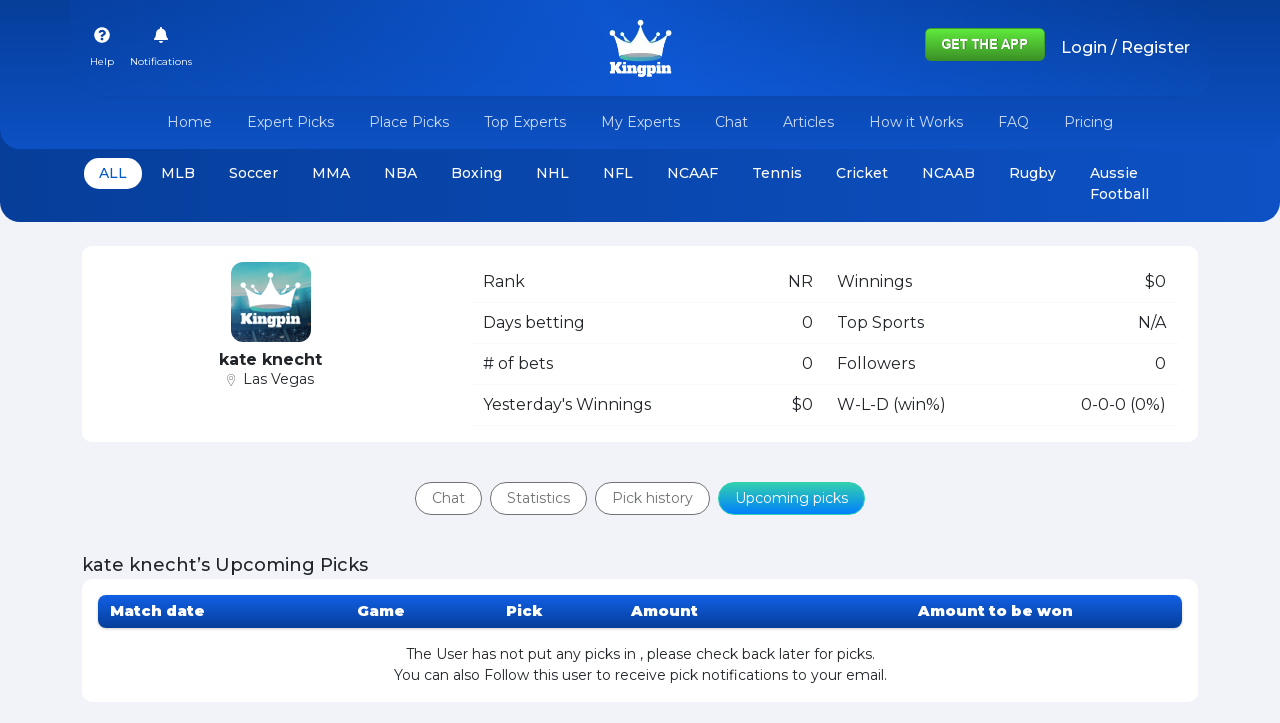

--- FILE ---
content_type: text/html; charset=utf-8
request_url: https://kingpin.pro/kate-knecht-NjQ3MjI%3D/profile/upcoming-picks
body_size: 47272
content:
<!DOCTYPE html><html lang="en"><head><link rel="preconnect" href="https://fonts.gstatic.com" crossorigin="">
    <meta charset="UTF-8">
    <title>kate knecht’s Profile</title>
    <meta name="title" content="kate knecht’s Profile">
    <meta name="description" content="kate knecht’s Profile on Kingpin.pro">
    <base href="/">
    <meta name="viewport" content="width=device-width, initial-scale=1">
    <link rel="icon" type="image/x-icon" href="./favicon.ico">

    <!-- Google tag (gtag.js) -->
    <script async="" src="https://www.googletagmanager.com/gtag/js?id=G-125C4NYM53" type="0e4b4d073ea42a81d6b8298b-text/javascript"></script>
    <script type="0e4b4d073ea42a81d6b8298b-text/javascript">
      window.dataLayer = window.dataLayer || [];
      function gtag(){dataLayer.push(arguments);}
      gtag('js', new Date());

      gtag('config', 'G-125C4NYM53');
    </script>

    <!-- Open Graph / Facebook -->
    <meta property="og:title" content="kate knecht’s Profile">
    <meta property="og:description" content="kate knecht’s Profile on Kingpin.pro">
    <meta property="og:image" content="https://kingpin.pro/assets/img/logo.webp">
    <meta property="og:url" content="https://kingpin.pro/kate-knecht-NjQ3MjI%3D/profile/upcoming-picks">
    <meta property="og:site_name" content="Kingpin Sports">
    <meta property="og:type" content="website">

    <!-- Favicon -->
    <link rel="manifest" href="assets/site.webmanifest">
    <link rel="apple-touch-icon" sizes="180x180" href="assets/apple-touch-icon.png">
    <link rel="icon" type="image/png" sizes="32x32" href="assets/favicon-32x32.png">
    <link rel="icon" type="image/png" sizes="16x16" href="assets/favicon-16x16.png">    
    <link rel="mask-icon" href="/safari-pinned-tab.svg" color="#5bbad5">
    <meta name="apple-mobile-web-app-title" content="Kingpin Sports Picks">
    <meta name="application-name" content="Kingpin Sports Picks">
    <meta name="msapplication-TileColor" content="#da532c">
    <meta name="theme-color" content="#ffffff">

    <!-- Twitter -->
    <meta name="twitter:title" content="kate knecht’s Profile">
    <meta name="twitter:description" content="kate knecht’s Profile on Kingpin.pro">
    <meta name="twitter:image" content="https://kingpin.pro/assets/img/logo.webp">
    <meta name="twitter:card" content="summary_large_image">
    <meta name="twitter:site" content="@kingpin_pro">

    <!-- Canonical URL -->
    <link rel="canonical" href="https://kingpin.pro/kate-knecht-NjQ3MjI%3D/profile/upcoming-picks">

    <!-- Static Meta Tags -->
    <meta name="publisher" content="Kingpin Sports">
    <meta name="category" content="Sports">
    <meta name="robots" content="index, follow">
    <meta name="keywords" content="Prediction, vs, UFC, NFL, MLB, NBA, NHL, Soccer, Sports Betting, Picks, VS Sports Articles">

    <!-- Load CSS and Fonts -->
    <link href="https://cdn.jsdelivr.net/npm/bootstrap@5.0.2/dist/css/bootstrap.min.css" rel="stylesheet" integrity="sha384-EVSTQN3/azprG1Anm3QDgpJLIm9Nao0Yz1ztcQTwFspd3yD65VohhpuuCOmLASjC" crossorigin="anonymous">
    <style type="text/css">@font-face{font-family:'Montserrat';font-style:normal;font-weight:400;font-display:swap;src:url(https://fonts.gstatic.com/s/montserrat/v29/JTUSjIg1_i6t8kCHKm459WRhyyTh89ZNpQ.woff2) format('woff2');unicode-range:U+0460-052F, U+1C80-1C8A, U+20B4, U+2DE0-2DFF, U+A640-A69F, U+FE2E-FE2F;}@font-face{font-family:'Montserrat';font-style:normal;font-weight:400;font-display:swap;src:url(https://fonts.gstatic.com/s/montserrat/v29/JTUSjIg1_i6t8kCHKm459W1hyyTh89ZNpQ.woff2) format('woff2');unicode-range:U+0301, U+0400-045F, U+0490-0491, U+04B0-04B1, U+2116;}@font-face{font-family:'Montserrat';font-style:normal;font-weight:400;font-display:swap;src:url(https://fonts.gstatic.com/s/montserrat/v29/JTUSjIg1_i6t8kCHKm459WZhyyTh89ZNpQ.woff2) format('woff2');unicode-range:U+0102-0103, U+0110-0111, U+0128-0129, U+0168-0169, U+01A0-01A1, U+01AF-01B0, U+0300-0301, U+0303-0304, U+0308-0309, U+0323, U+0329, U+1EA0-1EF9, U+20AB;}@font-face{font-family:'Montserrat';font-style:normal;font-weight:400;font-display:swap;src:url(https://fonts.gstatic.com/s/montserrat/v29/JTUSjIg1_i6t8kCHKm459WdhyyTh89ZNpQ.woff2) format('woff2');unicode-range:U+0100-02BA, U+02BD-02C5, U+02C7-02CC, U+02CE-02D7, U+02DD-02FF, U+0304, U+0308, U+0329, U+1D00-1DBF, U+1E00-1E9F, U+1EF2-1EFF, U+2020, U+20A0-20AB, U+20AD-20C0, U+2113, U+2C60-2C7F, U+A720-A7FF;}@font-face{font-family:'Montserrat';font-style:normal;font-weight:400;font-display:swap;src:url(https://fonts.gstatic.com/s/montserrat/v29/JTUSjIg1_i6t8kCHKm459WlhyyTh89Y.woff2) format('woff2');unicode-range:U+0000-00FF, U+0131, U+0152-0153, U+02BB-02BC, U+02C6, U+02DA, U+02DC, U+0304, U+0308, U+0329, U+2000-206F, U+20AC, U+2122, U+2191, U+2193, U+2212, U+2215, U+FEFF, U+FFFD;}@font-face{font-family:'Montserrat';font-style:normal;font-weight:500;font-display:swap;src:url(https://fonts.gstatic.com/s/montserrat/v29/JTUSjIg1_i6t8kCHKm459WRhyyTh89ZNpQ.woff2) format('woff2');unicode-range:U+0460-052F, U+1C80-1C8A, U+20B4, U+2DE0-2DFF, U+A640-A69F, U+FE2E-FE2F;}@font-face{font-family:'Montserrat';font-style:normal;font-weight:500;font-display:swap;src:url(https://fonts.gstatic.com/s/montserrat/v29/JTUSjIg1_i6t8kCHKm459W1hyyTh89ZNpQ.woff2) format('woff2');unicode-range:U+0301, U+0400-045F, U+0490-0491, U+04B0-04B1, U+2116;}@font-face{font-family:'Montserrat';font-style:normal;font-weight:500;font-display:swap;src:url(https://fonts.gstatic.com/s/montserrat/v29/JTUSjIg1_i6t8kCHKm459WZhyyTh89ZNpQ.woff2) format('woff2');unicode-range:U+0102-0103, U+0110-0111, U+0128-0129, U+0168-0169, U+01A0-01A1, U+01AF-01B0, U+0300-0301, U+0303-0304, U+0308-0309, U+0323, U+0329, U+1EA0-1EF9, U+20AB;}@font-face{font-family:'Montserrat';font-style:normal;font-weight:500;font-display:swap;src:url(https://fonts.gstatic.com/s/montserrat/v29/JTUSjIg1_i6t8kCHKm459WdhyyTh89ZNpQ.woff2) format('woff2');unicode-range:U+0100-02BA, U+02BD-02C5, U+02C7-02CC, U+02CE-02D7, U+02DD-02FF, U+0304, U+0308, U+0329, U+1D00-1DBF, U+1E00-1E9F, U+1EF2-1EFF, U+2020, U+20A0-20AB, U+20AD-20C0, U+2113, U+2C60-2C7F, U+A720-A7FF;}@font-face{font-family:'Montserrat';font-style:normal;font-weight:500;font-display:swap;src:url(https://fonts.gstatic.com/s/montserrat/v29/JTUSjIg1_i6t8kCHKm459WlhyyTh89Y.woff2) format('woff2');unicode-range:U+0000-00FF, U+0131, U+0152-0153, U+02BB-02BC, U+02C6, U+02DA, U+02DC, U+0304, U+0308, U+0329, U+2000-206F, U+20AC, U+2122, U+2191, U+2193, U+2212, U+2215, U+FEFF, U+FFFD;}@font-face{font-family:'Montserrat';font-style:normal;font-weight:700;font-display:swap;src:url(https://fonts.gstatic.com/s/montserrat/v29/JTUSjIg1_i6t8kCHKm459WRhyyTh89ZNpQ.woff2) format('woff2');unicode-range:U+0460-052F, U+1C80-1C8A, U+20B4, U+2DE0-2DFF, U+A640-A69F, U+FE2E-FE2F;}@font-face{font-family:'Montserrat';font-style:normal;font-weight:700;font-display:swap;src:url(https://fonts.gstatic.com/s/montserrat/v29/JTUSjIg1_i6t8kCHKm459W1hyyTh89ZNpQ.woff2) format('woff2');unicode-range:U+0301, U+0400-045F, U+0490-0491, U+04B0-04B1, U+2116;}@font-face{font-family:'Montserrat';font-style:normal;font-weight:700;font-display:swap;src:url(https://fonts.gstatic.com/s/montserrat/v29/JTUSjIg1_i6t8kCHKm459WZhyyTh89ZNpQ.woff2) format('woff2');unicode-range:U+0102-0103, U+0110-0111, U+0128-0129, U+0168-0169, U+01A0-01A1, U+01AF-01B0, U+0300-0301, U+0303-0304, U+0308-0309, U+0323, U+0329, U+1EA0-1EF9, U+20AB;}@font-face{font-family:'Montserrat';font-style:normal;font-weight:700;font-display:swap;src:url(https://fonts.gstatic.com/s/montserrat/v29/JTUSjIg1_i6t8kCHKm459WdhyyTh89ZNpQ.woff2) format('woff2');unicode-range:U+0100-02BA, U+02BD-02C5, U+02C7-02CC, U+02CE-02D7, U+02DD-02FF, U+0304, U+0308, U+0329, U+1D00-1DBF, U+1E00-1E9F, U+1EF2-1EFF, U+2020, U+20A0-20AB, U+20AD-20C0, U+2113, U+2C60-2C7F, U+A720-A7FF;}@font-face{font-family:'Montserrat';font-style:normal;font-weight:700;font-display:swap;src:url(https://fonts.gstatic.com/s/montserrat/v29/JTUSjIg1_i6t8kCHKm459WlhyyTh89Y.woff2) format('woff2');unicode-range:U+0000-00FF, U+0131, U+0152-0153, U+02BB-02BC, U+02C6, U+02DA, U+02DC, U+0304, U+0308, U+0329, U+2000-206F, U+20AC, U+2122, U+2191, U+2193, U+2212, U+2215, U+FEFF, U+FFFD;}@font-face{font-family:'Montserrat';font-style:normal;font-weight:900;font-display:swap;src:url(https://fonts.gstatic.com/s/montserrat/v29/JTUSjIg1_i6t8kCHKm459WRhyyTh89ZNpQ.woff2) format('woff2');unicode-range:U+0460-052F, U+1C80-1C8A, U+20B4, U+2DE0-2DFF, U+A640-A69F, U+FE2E-FE2F;}@font-face{font-family:'Montserrat';font-style:normal;font-weight:900;font-display:swap;src:url(https://fonts.gstatic.com/s/montserrat/v29/JTUSjIg1_i6t8kCHKm459W1hyyTh89ZNpQ.woff2) format('woff2');unicode-range:U+0301, U+0400-045F, U+0490-0491, U+04B0-04B1, U+2116;}@font-face{font-family:'Montserrat';font-style:normal;font-weight:900;font-display:swap;src:url(https://fonts.gstatic.com/s/montserrat/v29/JTUSjIg1_i6t8kCHKm459WZhyyTh89ZNpQ.woff2) format('woff2');unicode-range:U+0102-0103, U+0110-0111, U+0128-0129, U+0168-0169, U+01A0-01A1, U+01AF-01B0, U+0300-0301, U+0303-0304, U+0308-0309, U+0323, U+0329, U+1EA0-1EF9, U+20AB;}@font-face{font-family:'Montserrat';font-style:normal;font-weight:900;font-display:swap;src:url(https://fonts.gstatic.com/s/montserrat/v29/JTUSjIg1_i6t8kCHKm459WdhyyTh89ZNpQ.woff2) format('woff2');unicode-range:U+0100-02BA, U+02BD-02C5, U+02C7-02CC, U+02CE-02D7, U+02DD-02FF, U+0304, U+0308, U+0329, U+1D00-1DBF, U+1E00-1E9F, U+1EF2-1EFF, U+2020, U+20A0-20AB, U+20AD-20C0, U+2113, U+2C60-2C7F, U+A720-A7FF;}@font-face{font-family:'Montserrat';font-style:normal;font-weight:900;font-display:swap;src:url(https://fonts.gstatic.com/s/montserrat/v29/JTUSjIg1_i6t8kCHKm459WlhyyTh89Y.woff2) format('woff2');unicode-range:U+0000-00FF, U+0131, U+0152-0153, U+02BB-02BC, U+02C6, U+02DA, U+02DC, U+0304, U+0308, U+0329, U+2000-206F, U+20AC, U+2122, U+2191, U+2193, U+2212, U+2215, U+FEFF, U+FFFD;}@font-face{font-family:'Roboto';font-style:normal;font-weight:400;font-display:swap;src:url(https://fonts.gstatic.com/s/roboto/v32/KFOmCnqEu92Fr1Mu72xKKTU1Kvnz.woff2) format('woff2');unicode-range:U+0460-052F, U+1C80-1C8A, U+20B4, U+2DE0-2DFF, U+A640-A69F, U+FE2E-FE2F;}@font-face{font-family:'Roboto';font-style:normal;font-weight:400;font-display:swap;src:url(https://fonts.gstatic.com/s/roboto/v32/KFOmCnqEu92Fr1Mu5mxKKTU1Kvnz.woff2) format('woff2');unicode-range:U+0301, U+0400-045F, U+0490-0491, U+04B0-04B1, U+2116;}@font-face{font-family:'Roboto';font-style:normal;font-weight:400;font-display:swap;src:url(https://fonts.gstatic.com/s/roboto/v32/KFOmCnqEu92Fr1Mu7mxKKTU1Kvnz.woff2) format('woff2');unicode-range:U+1F00-1FFF;}@font-face{font-family:'Roboto';font-style:normal;font-weight:400;font-display:swap;src:url(https://fonts.gstatic.com/s/roboto/v32/KFOmCnqEu92Fr1Mu4WxKKTU1Kvnz.woff2) format('woff2');unicode-range:U+0370-0377, U+037A-037F, U+0384-038A, U+038C, U+038E-03A1, U+03A3-03FF;}@font-face{font-family:'Roboto';font-style:normal;font-weight:400;font-display:swap;src:url(https://fonts.gstatic.com/s/roboto/v32/KFOmCnqEu92Fr1Mu7WxKKTU1Kvnz.woff2) format('woff2');unicode-range:U+0102-0103, U+0110-0111, U+0128-0129, U+0168-0169, U+01A0-01A1, U+01AF-01B0, U+0300-0301, U+0303-0304, U+0308-0309, U+0323, U+0329, U+1EA0-1EF9, U+20AB;}@font-face{font-family:'Roboto';font-style:normal;font-weight:400;font-display:swap;src:url(https://fonts.gstatic.com/s/roboto/v32/KFOmCnqEu92Fr1Mu7GxKKTU1Kvnz.woff2) format('woff2');unicode-range:U+0100-02BA, U+02BD-02C5, U+02C7-02CC, U+02CE-02D7, U+02DD-02FF, U+0304, U+0308, U+0329, U+1D00-1DBF, U+1E00-1E9F, U+1EF2-1EFF, U+2020, U+20A0-20AB, U+20AD-20C0, U+2113, U+2C60-2C7F, U+A720-A7FF;}@font-face{font-family:'Roboto';font-style:normal;font-weight:400;font-display:swap;src:url(https://fonts.gstatic.com/s/roboto/v32/KFOmCnqEu92Fr1Mu4mxKKTU1Kg.woff2) format('woff2');unicode-range:U+0000-00FF, U+0131, U+0152-0153, U+02BB-02BC, U+02C6, U+02DA, U+02DC, U+0304, U+0308, U+0329, U+2000-206F, U+20AC, U+2122, U+2191, U+2193, U+2212, U+2215, U+FEFF, U+FFFD;}</style>
  <style>*{margin:0;padding:0;box-sizing:border-box}body{background-color:#f1f3f9;font-family:"Montserrat"!important}html,body{height:100%}body{margin:0;font-family:Roboto,"Helvetica Neue",sans-serif}</style><style>*{margin:0;padding:0;box-sizing:border-box}.fw-bolder{font-family:"Montserrat"!important}body{background-color:#f1f3f9;font-family:"Montserrat"!important}body .header-wrapper{background:linear-gradient(#063e9a,#1260e6);border-bottom-left-radius:20px;border-bottom-right-radius:20px;padding-top:165px}body .header-wrapper .head-bg-g{background:linear-gradient(45deg,rgba(18,96,230,0),rgba(17,95,228,.3),rgba(17,95,228,.7),rgba(17,95,228,.3),rgba(18,96,230,0));box-shadow:0 33px 6px -35px #00000029;border-bottom-left-radius:20px;border-bottom-right-radius:20px}body .header-wrapper .fixed-top{border-bottom-left-radius:20px;border-bottom-right-radius:20px;background:linear-gradient(#063e9a,#0d51c4)}@media (min-width: 1024px){body .header-wrapper{padding-top:150px}}body .rounded-10{border-radius:10px!important}body header .header-logo img{width:45px}@media (min-width: 768px){body header .header-logo img{width:65px}}body header .navbar-toggler.x{padding:.3rem .55rem;border:none}body header .navbar-toggler.x:focus{outline:none;box-shadow:none}body header .navbar-toggler.x .icon-bar{width:25px;display:block;height:1.5px;background-color:#fff;transition:all .2s}body header .navbar-toggler.x .icon-bar+.icon-bar{margin-top:6px}body header .navbar-toggler.x .icon-bar:nth-of-type(1){transform:rotate(0)}body header .navbar-toggler.x .icon-bar:nth-of-type(2){opacity:1;filter:alpha(opacity=100)}body header .navbar-toggler.x .icon-bar:nth-of-type(3){transform:rotate(0);width:22px}.btn-theme{color:#fff;background:linear-gradient(0deg,#0180fc,#32d0b0);border-color:#32d0b0;padding-left:1.5rem;padding-right:1.5rem;border-radius:50em}.btn-theme:hover{background:linear-gradient(90deg,#0180fc,#32d0b0);color:#fff}.form-control{font-size:14px;border-radius:12px;border-color:#eaeaea;background-color:#fcfcfc}.form-control::placeholder{color:#acb5d1;font-size:12px}.text-f10{font-size:.7rem}.bg-blue-gradient{background:linear-gradient(#063e9a,#1260e6)}.main-footer{background-color:#354e57}.social-media-footer-links .row div:first-child{border-radius:60px 0 0}.social-media-footer-links .row div:last-child{border-radius:0 60px 0 0}input::-webkit-outer-spin-button,input::-webkit-inner-spin-button{-webkit-appearance:none;margin:0}input[type=number]{-moz-appearance:textfield}.w-80px{width:80px!important}.card-shadow-sm{box-shadow:.3pt 1pt #00000029!important}@media screen and (max-width: 1024px){.filter-tabs-area{text-align:center}}.filter-tabs-area li{margin-bottom:8px}.filter-tabs-area li a,.filter-tabs-area li button{padding:5px 16px;background-color:#fff;border:1px solid #707273;color:#707273;border-radius:50em;font-size:14px;cursor:pointer;display:inline-block}.filter-tabs-area li a:active,.filter-tabs-area li button:active{transform:scale(.92);opacity:.8}.filter-tabs-area li a:hover,.filter-tabs-area li button:hover{color:#fff!important;background:linear-gradient(0deg,#0180fc,#32d0b0);border-color:#32d0b0}a{text-decoration:none!important}.z-index-1{z-index:1}.modal-botton-design{position:absolute;bottom:0;right:0;max-width:280px}@media screen and (max-width: 580px){.kingpin-table{font-size:16px;line-height:22px}}.kingpin-table{border-radius:8px;overflow:hidden;font-size:.9rem;width:100%;box-shadow:0 1px 3px #0003;display:table}@media screen and (max-width: 580px){.kingpin-table{display:block}}.table-row{display:table-row;background:#f6f6f6}.table-row:nth-of-type(odd){background:#e9e9e9}.table-row.header{font-weight:900;color:#fff;background:#0259cb}.table-row.blue{background:linear-gradient(0deg,#063e9a,#1260e6)}@media screen and (max-width: 580px){.table-row{padding:14px 0 7px;display:block}.table-row.header{padding:0;height:6px}.table-row.header .cell{display:none}.table-row .cell{margin-bottom:10px}.table-row .cell:before{margin-bottom:3px;content:attr(data-title);min-width:98px;font-size:10px;line-height:10px;font-weight:bold;text-transform:uppercase;color:#969696;display:block}}.cell{padding:6px 12px;display:table-cell}@media screen and (max-width: 580px){.cell{padding:2px 16px;display:block}}@media (min-width: 1400px){.container,.container-md{max-width:1370px}}@media (min-width: 1500px){.container,.container-md{max-width:1470px}}h4,h5,h6{margin-bottom:3px}h4{font-size:18px}h5{font-size:16px}h6{font-size:14px}.text-muted{color:#444!important}html,body{height:100%}body{margin:0;font-family:Roboto,"Helvetica Neue",sans-serif}</style><script src="/cdn-cgi/scripts/7d0fa10a/cloudflare-static/rocket-loader.min.js" data-cf-settings="0e4b4d073ea42a81d6b8298b-|49"></script><link rel="stylesheet" href="styles.1b4a93a4bd7197a8.css" media="print" onload="this.media='all'"><noscript><link rel="stylesheet" href="styles.1b4a93a4bd7197a8.css"></noscript><style ng-transition="serverApp"></style><style ng-transition="serverApp">small[_ngcontent-sc62]{font-size:10px}.profile-img[_ngcontent-sc62]{width:27px;height:27px;border-radius:50px;margin-top:6px;object-fit:cover;cursor:pointer}.cart-header-dropdown[_ngcontent-sc62]{min-width:361px}.cart-header-dropdown.dropdown-menu[_ngcontent-sc62]:before{content:"";position:absolute;top:-9px;right:20px;display:inline-block;width:0;height:0;vertical-align:middle;border-bottom:10px solid #ffffff;border-right:10px solid transparent;border-left:10px solid transparent}.auto-scroll[_ngcontent-sc62]{max-height:500px;overflow:auto}.pickslip[_ngcontent-sc62]:after{content:attr(data-count);font-size:12px;font-weight:400;background:#db0014;width:16px;height:16px;border-radius:50em;position:absolute;top:0}.nav-link[_ngcontent-sc62]{cursor:pointer}</style><style ng-transition="serverApp">.header-wrapper[_ngcontent-sc62] {
      background: linear-gradient(to right, #063e9a, #0d51c4);
      border-bottom-left-radius: 20px;
      border-bottom-right-radius: 20px;
    }
    .header-logo[_ngcontent-sc62]   img[_ngcontent-sc62] {
      max-width: 100%;
      height: auto;
    }
    .fixed-top[_ngcontent-sc62] {
      background: linear-gradient(to right, #063e9a, #0d51c4);
      border-bottom-left-radius: 20px;
      border-bottom-right-radius: 20px;
    }
    .nav-link[_ngcontent-sc62] {
      color: #ffffff;
    }
    .app-buttons[_ngcontent-sc62]   img[_ngcontent-sc62] {
      width: 120px;
      height: 33px;
    }</style><style ng-transition="serverApp">.consent-banner[_ngcontent-sc63]{position:fixed;bottom:70px;width:100%;background-color:#333;color:#fff;text-align:center;padding:10px;z-index:101}.consent-banner[_ngcontent-sc63]   p[_ngcontent-sc63]{margin:0;display:inline-block}.consent-banner[_ngcontent-sc63]   button[_ngcontent-sc63]{margin-left:20px;padding:5px 10px;background-color:#4caf50;color:#fff;border:none;cursor:pointer}.upgrade-popup-mobile-view[_ngcontent-sc63]{position:fixed;bottom:12px;left:12px;right:12px;z-index:100}.btn-subscription-green[_ngcontent-sc63]{background-color:#4caf50!important;color:#fff!important;border:none;padding:10px 20px;cursor:pointer}</style><style ng-transition="serverApp">.pick-slip-table[_ngcontent-sc54]{font-size:14px;width:100%}.pick-slip-table[_ngcontent-sc54]   th[_ngcontent-sc54], .pick-slip-table[_ngcontent-sc54]   td[_ngcontent-sc54]{padding:4px 2px;font-weight:600}.red-border[_ngcontent-sc54]{border:2px solid red}</style><style ng-transition="serverApp">.users-profile[_ngcontent-sc142]   .user-profile-pic[_ngcontent-sc142]{width:80px;height:80px;object-fit:cover;object-position:top;border-radius:12px}</style><style ng-transition="serverApp">#trialPopup[_ngcontent-sc126]{display:none;position:fixed;z-index:1000;left:0;top:0;width:100%;height:100%;background-color:#00000080;overflow-y:auto}.modal-dialog[_ngcontent-sc126]{margin:10% auto;max-width:600px;width:90%}.modal-content[_ngcontent-sc126]{background-color:#fff;border-radius:10px;padding:20px;max-height:90vh;overflow-y:auto}.btn-close[_ngcontent-sc126]{position:absolute;top:10px;right:20px;font-size:24px;cursor:pointer;background:transparent;border:none;outline:none;color:#333;z-index:2000;opacity:1}html.modal-open[_ngcontent-sc126], body.modal-open[_ngcontent-sc126]{overflow:hidden!important;height:100%;width:100%;position:fixed}.text-muted[_ngcontent-sc126]{font-size:.9rem;color:#6c757d;cursor:pointer}.text-muted[_ngcontent-sc126]:hover{color:#343a40;text-decoration:underline}@media (max-width: 768px){.modal-dialog[_ngcontent-sc126]{margin:10% auto;width:95%;max-width:100%;height:75vh;max-height:75vh;overflow-y:auto}.modal-content[_ngcontent-sc126]{padding:10px;border-radius:10px;height:100%;max-height:75vh;overflow-y:auto}.btn-close[_ngcontent-sc126]{font-size:24px;top:10px;right:10px;position:fixed}.logo-container[_ngcontent-sc126]{display:none}h4[_ngcontent-sc126]{font-size:1.1rem}p[_ngcontent-sc126]{font-size:.9rem}.btn-success[_ngcontent-sc126]{margin-top:10px;font-size:.9rem}.row[_ngcontent-sc126]{display:flex;justify-content:space-between;margin-bottom:8px}.col-3[_ngcontent-sc126], .col-6[_ngcontent-sc126]{flex:1}.col-3[_ngcontent-sc126]{min-width:50px}}</style><script data-cfasync="false" nonce="adfaf604-7297-4e4b-b8d3-825ad3d28570">try{(function(w,d){!function(j,k,l,m){if(j.zaraz)console.error("zaraz is loaded twice");else{j[l]=j[l]||{};j[l].executed=[];j.zaraz={deferred:[],listeners:[]};j.zaraz._v="5874";j.zaraz._n="adfaf604-7297-4e4b-b8d3-825ad3d28570";j.zaraz.q=[];j.zaraz._f=function(n){return async function(){var o=Array.prototype.slice.call(arguments);j.zaraz.q.push({m:n,a:o})}};for(const p of["track","set","debug"])j.zaraz[p]=j.zaraz._f(p);j.zaraz.init=()=>{var q=k.getElementsByTagName(m)[0],r=k.createElement(m),s=k.getElementsByTagName("title")[0];s&&(j[l].t=k.getElementsByTagName("title")[0].text);j[l].x=Math.random();j[l].w=j.screen.width;j[l].h=j.screen.height;j[l].j=j.innerHeight;j[l].e=j.innerWidth;j[l].l=j.location.href;j[l].r=k.referrer;j[l].k=j.screen.colorDepth;j[l].n=k.characterSet;j[l].o=(new Date).getTimezoneOffset();if(j.dataLayer)for(const t of Object.entries(Object.entries(dataLayer).reduce((u,v)=>({...u[1],...v[1]}),{})))zaraz.set(t[0],t[1],{scope:"page"});j[l].q=[];for(;j.zaraz.q.length;){const w=j.zaraz.q.shift();j[l].q.push(w)}r.defer=!0;for(const x of[localStorage,sessionStorage])Object.keys(x||{}).filter(z=>z.startsWith("_zaraz_")).forEach(y=>{try{j[l]["z_"+y.slice(7)]=JSON.parse(x.getItem(y))}catch{j[l]["z_"+y.slice(7)]=x.getItem(y)}});r.referrerPolicy="origin";r.src="/cdn-cgi/zaraz/s.js?z="+btoa(encodeURIComponent(JSON.stringify(j[l])));q.parentNode.insertBefore(r,q)};["complete","interactive"].includes(k.readyState)?zaraz.init():j.addEventListener("DOMContentLoaded",zaraz.init)}}(w,d,"zarazData","script");window.zaraz._p=async d$=>new Promise(ea=>{if(d$){d$.e&&d$.e.forEach(eb=>{try{const ec=d.querySelector("script[nonce]"),ed=ec?.nonce||ec?.getAttribute("nonce"),ee=d.createElement("script");ed&&(ee.nonce=ed);ee.innerHTML=eb;ee.onload=()=>{d.head.removeChild(ee)};d.head.appendChild(ee)}catch(ef){console.error(`Error executing script: ${eb}\n`,ef)}});Promise.allSettled((d$.f||[]).map(eg=>fetch(eg[0],eg[1])))}ea()});zaraz._p({"e":["(function(w,d){})(window,document)"]});})(window,document)}catch(e){throw fetch("/cdn-cgi/zaraz/t"),e;};</script></head>
  <body>
    <app-root id="serverApp" _nghost-sc20="" ng-version="13.0.3"><router-outlet _ngcontent-sc20=""></router-outlet><app-layout><div class="wrapper"><app-header _nghost-sc62=""><header _ngcontent-sc62="" class="header-wrapper pb-1 mb-4"><div _ngcontent-sc62="" class="fixed-top"><div _ngcontent-sc62="" class="container-md head-bg-g"><div _ngcontent-sc62="" class="d-flex flex-wrap align-items-center justify-content-center justify-content-md-between py-3"><ul _ngcontent-sc62="" class="nav col col-lg-auto first-top-header d-block d-lg-none"><li _ngcontent-sc62="" class="d-block d-lg-none"><span _ngcontent-sc62="" class="nav-link link-light px-0 px-md-2"><button _ngcontent-sc62="" type="button" data-bs-toggle="collapse" data-bs-target="#navbarNavDropdown" aria-controls="navbarNavDropdown" aria-expanded="false" aria-label="Toggle navigation" class="navbar-toggler x"><span _ngcontent-sc62="" class="icon-bar"></span><span _ngcontent-sc62="" class="icon-bar"></span><span _ngcontent-sc62="" class="icon-bar"></span></button></span></li></ul><ul _ngcontent-sc62="" class="nav col first-top-header d-none d-lg-flex"><li _ngcontent-sc62=""><span _ngcontent-sc62="" data-bs-toggle="modal" data-bs-target="#help_modal" class="nav-link text-center px-1 px-md-2 link-light"><i _ngcontent-sc62="" aria-hidden="true" class="fa fa-question-circle"></i><br _ngcontent-sc62=""><small _ngcontent-sc62="">Help</small></span></li><li _ngcontent-sc62=""><!----></li><!----></ul><a _ngcontent-sc62="" routerlink="/" class="d-flex col-auto align-items-center mb-2 mb-md-0 text-dark text-decoration-none header-logo"><img _ngcontent-sc62="" webpimage="" src="assets/img/kingpin-logo-white.png" alt="logo" width="92" height="86" class="img-fluid"></a><ul _ngcontent-sc62="" class="nav justify-content-end col"><div _ngcontent-sc62="" class="app-buttons"><a _ngcontent-sc62="" title="Kingpin Sports Picks App" href="https://kingpin.pro/ios" target="_blank" rel="noopener" class="mx-2"><img _ngcontent-sc62="" src="assets/img/button-5.jpg" alt="Kingpin Sports Picks App" width="120" height="33" loading="lazy"></a></div><!----><!----></ul></div><div _ngcontent-sc62="" class="row mx-0"><ul _ngcontent-sc62="" class="nav col first-top-header d-flax d-lg-none"><li _ngcontent-sc62=""><span _ngcontent-sc62="" data-bs-toggle="modal" data-bs-target="#help_modal" class="nav-link text-center px-1 px-md-2 link-light"><i _ngcontent-sc62="" aria-hidden="true" class="fa fa-question-circle"></i><br _ngcontent-sc62=""><small _ngcontent-sc62="">Help</small></span></li><li _ngcontent-sc62=""><span _ngcontent-sc62="" class="nav-link px-1 px-md-2 link-light text-center"><i _ngcontent-sc62="" aria-hidden="true" class="fa fa-bell"></i><br _ngcontent-sc62=""><small _ngcontent-sc62="">Notifications</small></span></li><!----></ul><ul _ngcontent-sc62="" class="nav justify-content-end col-auto"><li _ngcontent-sc62="" class="me-3 dropdown d-block d-lg-none"><span _ngcontent-sc62="" data-bs-toggle="dropdown" data-bs-auto-close="outside" class="nav-link px-1 text-center px-md-2 link-light"><span _ngcontent-sc62="" class="pickslip"><i _ngcontent-sc62="" class="fas fa-shopping-cart" style="font-size: 18px;"></i></span><br _ngcontent-sc62=""><small _ngcontent-sc62="">Pick Slip</small></span><div _ngcontent-sc62="" aria-labelledby="dropdownMenuClickableInside" class="dropdown-menu dropdown-menu-end py-0 cart-header-dropdown rounded-10 shadow overflow-hidden"><div _ngcontent-sc62="" class="auto-scroll"><app-pick-slip _ngcontent-sc62="" _nghost-sc54=""><form _ngcontent-sc54="" novalidate=""><div _ngcontent-sc54="" class="bg-white rounded-10 p-3"><div _ngcontent-sc54="" class="small text-center mb-3 mx-xl-4"> Simulated gambling only. No real money is wagered, won, or lost </div><div _ngcontent-sc54="" class="row mb-4"><div _ngcontent-sc54="" class="col small align-self-center">Straight Picks</div><div _ngcontent-sc54="" class="col-auto d-flex align-items-center"><strong _ngcontent-sc54="">$ &nbsp;</strong><input _ngcontent-sc54="" type="number" name="straight" class="form-control w-80px"></div></div><table _ngcontent-sc54="" class="pick-slip-table"><tbody><tr _ngcontent-sc54=""><td _ngcontent-sc54="">Your selection</td><td _ngcontent-sc54="">Odds</td><td _ngcontent-sc54="" class="text-end">Stake</td></tr><!----></tbody></table><div _ngcontent-sc54="" class="bg-light p-3 rounded-10 mt-5"><div _ngcontent-sc54="" class="pick-slip-teams-name bg-white rounded-10 py-2 card-shadow-sm mb-3"><div _ngcontent-sc54="" class="row mx-0"><div _ngcontent-sc54="" class="col py-1 small">Total stake:</div><div _ngcontent-sc54="" class="col-auto py-1 fw-bold pe-3"></div></div><div _ngcontent-sc54="" class="row mx-0"><div _ngcontent-sc54="" class="col py-1 small">To Win:</div><div _ngcontent-sc54="" class="col-auto py-1 fw-bold pe-3"></div></div></div><!----><div _ngcontent-sc54="" class="row gx-3"><!----><div _ngcontent-sc54="" class="col"><button _ngcontent-sc54="" type="button" class="btn btn-theme w-100 px-3"> Place Picks <!----></button></div></div></div></div></form></app-pick-slip></div></div></li><!----></ul></div></div><nav _ngcontent-sc62="" class="navbar navbar-expand-lg navbar-dark bg-transparent menu-nav py-0"><div _ngcontent-sc62="" class="container-fluid"><div _ngcontent-sc62="" id="navbarNavDropdown" class="collapse navbar-collapse justify-content-center py-2"><ul _ngcontent-sc62="" class="navbar-nav"><!----></ul></div></div></nav></div><!----><app-sports _ngcontent-sc62="" _nghost-sc55=""><!----></app-sports></header><div _ngcontent-sc62="" id="notification_modal" tabindex="-1" aria-hidden="true" class="modal fade"><div _ngcontent-sc62="" class="modal-dialog modal-dialog-centered"><div _ngcontent-sc62="" class="modal-content rounded-10 positio-relative"><div _ngcontent-sc62="" class="modal-header"><h6 _ngcontent-sc62="" class="modal-title fw-bold"> Notification <img _ngcontent-sc62="" src="assets/icons/notificatio-bell.svg" alt="notifications" class="img-fluid"></h6><button _ngcontent-sc62="" type="button" data-bs-dismiss="modal" aria-label="Close" class="btn-close"></button></div><div _ngcontent-sc62="" class="modal-body z-index-1" style="max-height: 450px; overflow: auto;"><ul _ngcontent-sc62="" role="tablist" class="list-inline filter-tabs-area py-3 text-center"><li _ngcontent-sc62="" role="presentation" class="list-inline-item"><button _ngcontent-sc62="">All Notifications</button></li><li _ngcontent-sc62="" role="presentation" class="list-inline-item"><button _ngcontent-sc62="">Pause Notifications</button></li></ul><div _ngcontent-sc62="" id="myTabContent" class="tab-content"><div _ngcontent-sc62="" class="tab-pane fade"><!----><!----><!----></div><div _ngcontent-sc62="" class="tab-pane fade"><h5 _ngcontent-sc62="" class="fw-bolder mb-3 text-muted mb-4">Push Notifications</h5><form _ngcontent-sc62="" novalidate=""><div _ngcontent-sc62="" class="px-2"><div _ngcontent-sc62="" class="row mb-3 gx-3"><div _ngcontent-sc62="" class="col-auto"><img _ngcontent-sc62="" src="assets/icons/like-icon.svg" alt="like" class="img-fluid"></div><div _ngcontent-sc62="" class="col border-bottom pb-3 border-light"> Like Notification </div><div _ngcontent-sc62="" class="col-auto small border-bottom pb-3 border-light"><!----></div></div><div _ngcontent-sc62="" class="row mb-3 gx-3"><div _ngcontent-sc62="" class="col-auto"><img _ngcontent-sc62="" src="assets/icons/reply-icon2.svg" alt="follow" class="img-fluid"></div><div _ngcontent-sc62="" class="col border-bottom pb-3 border-light"> Reply Notification </div><div _ngcontent-sc62="" class="col-auto small border-bottom pb-3 border-light"><!----></div></div><div _ngcontent-sc62="" class="row mb-3 gx-3"><div _ngcontent-sc62="" class="col-auto"><img _ngcontent-sc62="" src="assets/icons/follow-icon.svg" alt="notification" class="img-fluid"></div><div _ngcontent-sc62="" class="col">Follow Notification</div><div _ngcontent-sc62="" class="col-auto small"><!----></div></div></div></form></div></div></div><img _ngcontent-sc62="" src="assets/img/modal-botton-design.png" alt="modal botton design" class="modal-botton-design"></div></div></div><div _ngcontent-sc62="" id="help_modal" tabindex="-1" aria-hidden="true" class="modal fade"><div _ngcontent-sc62="" class="modal-dialog modal-dialog-centered"><div _ngcontent-sc62="" class="modal-content rounded-10 positio-relative"><div _ngcontent-sc62="" class="modal-header"><h6 _ngcontent-sc62="" class="modal-title fw-bold"> Expert picks Help <img _ngcontent-sc62="" src="assets/icons/help-icon-dark.svg" alt="Help" class="img-fluid"></h6><button _ngcontent-sc62="" type="button" data-bs-dismiss="modal" aria-label="Close" class="btn-close"></button></div><div _ngcontent-sc62="" class="modal-body z-index-1"><p _ngcontent-sc62="">View upcoming picks by sport and game</p><p _ngcontent-sc62="">Picks sorted by top cappers by sport</p><p _ngcontent-sc62=""> View the Sharp Pick, using our proprietary algorithm, and the Consensus Pick </p><div _ngcontent-sc62="" class="help-video-frame"><!----></div></div><img _ngcontent-sc62="" src="assets/img/modal-botton-design.png" alt="modal botton design" class="modal-botton-design"></div></div></div></app-header><div class="main"><div class="container"><router-outlet></router-outlet><app-user-profile _nghost-sc142=""><app-popup _ngcontent-sc142="" _nghost-sc126=""><div _ngcontent-sc126="" id="trialPopup" class="modal"><div _ngcontent-sc126="" class="modal-dialog modal-dialog-centered"><div _ngcontent-sc126="" class="modal-content rounded-10 border-0"><div _ngcontent-sc126="" class="text-center mt-4 logo-container"><img _ngcontent-sc126="" src="/assets/img/playstore.png" alt="Kingpin Logo" width="150"></div><div _ngcontent-sc126="" class="modal-header px-0 pt-5 border-0"><div _ngcontent-sc126="" class="text-center w-100"><h4 _ngcontent-sc126="" class="fw-bold text-dark">Sports Picks Subscription</h4><p _ngcontent-sc126="" class="mt-2"> Sign up today and follow the picks of these top experts: </p></div><button _ngcontent-sc126="" type="button" aria-label="Close" class="btn-close"> × </button></div><div _ngcontent-sc126="" class="row mb-3 fw-bold"><div _ngcontent-sc126="" class="col-3"></div><div _ngcontent-sc126="" class="col-6">User</div><div _ngcontent-sc126="" class="col-3">Total Winnings</div></div><!----><!----><button _ngcontent-sc126="" type="button" class="btn btn-success mt-3"> Click here to Start Your 7-Day FREE Trial </button><div _ngcontent-sc126="" class="mt-3 text-center"><a _ngcontent-sc126="" href="#" class="text-muted">No thanks, let me continue to the site →</a></div></div></div></div></app-popup><!----><div _ngcontent-sc142="" class="row"><div _ngcontent-sc142="" class="col-12"><app-profile _ngcontent-sc142="" _nghost-sc141=""><div _ngcontent-sc141="" class="row"><div _ngcontent-sc141="" class="col-12"><ul _ngcontent-sc141="" class="list-inline filter-tabs-area py-3 text-center"><!----><li _ngcontent-sc141="" class="list-inline-item"><a _ngcontent-sc141="" id="pills-latest-tab" routerlinkactive="active">Chat</a></li><li _ngcontent-sc141="" class="list-inline-item"><a _ngcontent-sc141="" id="pills-latest-tab" routerlinkactive="active">Statistics</a></li><li _ngcontent-sc141="" class="list-inline-item"><a _ngcontent-sc141="" id="pills-top-tab" routerlinkactive="active">Pick history</a></li><li _ngcontent-sc141="" class="list-inline-item"><a _ngcontent-sc141="" id="pills-chatter-tab" routerlinkactive="active">Upcoming picks</a></li></ul></div></div><router-outlet _ngcontent-sc141=""></router-outlet><app-upcoming-picks _nghost-sc136=""><div _ngcontent-sc136="" class="row"><div _ngcontent-sc136="" class="col-12"><h4 _ngcontent-sc136=""></h4><div _ngcontent-sc136="" class="bg-white p-3 rounded-10"><div _ngcontent-sc136="" class="kingpin-table"><div _ngcontent-sc136="" class="table-row header blue"><div _ngcontent-sc136="" class="cell">Match date</div><div _ngcontent-sc136="" class="cell">Game</div><div _ngcontent-sc136="" class="cell">Pick</div><div _ngcontent-sc136="" class="cell">Amount</div><div _ngcontent-sc136="" class="cell text-md-center">Amount to be won</div></div><!----></div><!----></div></div></div></app-upcoming-picks><!----></app-profile></div></div></app-user-profile><!----></div></div><app-footer _nghost-sc63=""><footer _ngcontent-sc63="" class="mt-5"><div _ngcontent-sc63="" class="container social-media-footer-links"><!----><div _ngcontent-sc63="" class="row"><div _ngcontent-sc63="" class="col-4 text-center bg-blue-gradient py-2"><a _ngcontent-sc63="" href="https://www.instagram.com/kingpin_pro" target="_blank" aria-label="Kingpin Instagram" class="text-white d-flex justify-content-center text-decoration-none"><i _ngcontent-sc63="" class="fab fa-instagram me-md-2 h3 mb-0"></i><span _ngcontent-sc63="" class="align-self-center small d-none d-md-block">Instagram</span></a></div><div _ngcontent-sc63="" class="col-4 text-center bg-blue-gradient py-2"><a _ngcontent-sc63="" href="https://twitter.com/kingpin_pro" target="_blank" aria-label="Kingpin Twitter" class="text-white d-flex justify-content-center text-decoration-none"><i _ngcontent-sc63="" class="fab fa-twitter me-md-2 h3 mb-0"></i><span _ngcontent-sc63="" class="align-self-center small d-none d-md-block">Twitter</span></a></div><div _ngcontent-sc63="" class="col-4 text-center bg-blue-gradient py-2"><a _ngcontent-sc63="" routerlink="/subscription" aria-label="Become a kingpin member" class="text-white d-flex justify-content-center text-decoration-none"><i _ngcontent-sc63="" class="fa fa-crown me-md-2 h4 mb-0"></i><span _ngcontent-sc63="" class="align-self-center small d-none d-md-block">Upgrade Now</span></a></div></div></div><div _ngcontent-sc63="" class="main-footer py-4"><div _ngcontent-sc63="" class="container text-center"><div _ngcontent-sc63="" class="mb-4"><img _ngcontent-sc63="" src="../assets/img/kingpin-logo-white.png" alt="footer logo" width="92" height="86" loading="lazy" class="img-fluid"></div><div _ngcontent-sc63="" class="mb-4"><ul _ngcontent-sc63="" class="list-inline"><!----><li _ngcontent-sc63="" class="list-inline-item"><!----></li></ul></div><div _ngcontent-sc63="" class="mb-4"><ul _ngcontent-sc63="" class="list-inline"><li _ngcontent-sc63="" class="list-inline-item me-4"><a _ngcontent-sc63="" href="javascript:void(0)" routerlink="/privacy-policy" class="text-white text-decoration-none">Privacy Policy</a></li><li _ngcontent-sc63="" class="list-inline-item me-4"><a _ngcontent-sc63="" href="javascript:void(0)" routerlink="/terms-of-service" class="text-white text-decoration-none">Terms of Service</a></li><li _ngcontent-sc63="" class="list-inline-item me-4"><a _ngcontent-sc63="" href="javascript:void(0)" routerlink="/contact-us" class="text-white text-decoration-none">Contact us</a></li><li _ngcontent-sc63="" class="list-inline-item me-4"><a _ngcontent-sc63="" href="javascript:void(0)" routerlink="/career" class="text-white text-decoration-none">Careers</a></li><li _ngcontent-sc63="" class="list-inline-item"><a _ngcontent-sc63="" href="https://kingpin.pro/sitemap-new.xml" target="_blank" class="text-white text-decoration-none">Sitemap</a></li><li _ngcontent-sc63="" class="list-inline-item"><a _ngcontent-sc63="" href="https://kingpin.pro/sitemap-articles.xml" target="_blank" class="text-white text-decoration-none">Articles Sitemap</a></li><li _ngcontent-sc63="" class="list-inline-item"><a _ngcontent-sc63="" href="https://kingpin.pro/sitemap-news.xml" target="_blank" class="text-white text-decoration-none">News Sitemap</a></li></ul></div><div _ngcontent-sc63="" class="mb-4"><ul _ngcontent-sc63="" class="list-inline"><li _ngcontent-sc63="" class="list-inline-item me-4"><a _ngcontent-sc63="" href="javascript:void(0)" routerlink="/nba/expert-picks" class="text-white text-decoration-none">NBA Expert Picks &amp; Predictions</a></li><li _ngcontent-sc63="" class="list-inline-item me-4"><a _ngcontent-sc63="" href="javascript:void(0)" routerlink="/nfl/expert-picks" class="text-white text-decoration-none">NFL Expert Picks &amp; Predictions</a></li><li _ngcontent-sc63="" class="list-inline-item me-4"><a _ngcontent-sc63="" href="javascript:void(0)" routerlink="/nhl/expert-picks" class="text-white text-decoration-none">NHL Expert Picks &amp; Predictions</a></li><li _ngcontent-sc63="" class="list-inline-item me-4"><a _ngcontent-sc63="" href="javascript:void(0)" routerlink="/ncaaf/expert-picks" class="text-white text-decoration-none">College Football Expert Picks &amp; Predictions</a></li><li _ngcontent-sc63="" class="list-inline-item me-4"><a _ngcontent-sc63="" href="javascript:void(0)" routerlink="/ncaab/expert-picks" class="text-white text-decoration-none">NCAAB Expert Picks &amp; Predictions</a></li><li _ngcontent-sc63="" class="list-inline-item me-4"><a _ngcontent-sc63="" href="javascript:void(0)" routerlink="/mlb/expert-picks" class="text-white text-decoration-none">MLB Picks &amp; Predictions</a></li></ul></div><div _ngcontent-sc63="" class="pt-4 border-top"><span _ngcontent-sc63="" class="text-white text-f10">© Copyright Kingpin.pro 2018 | All Rights Reserved | Must be 18 or older. All gambling is simulated. Gamble responsibly.</span></div></div></div></footer><div _ngcontent-sc63="" id="appusemodal" tabindex="-1" aria-labelledby="appusemodalLabel" aria-hidden="true" class="modal fade"><div _ngcontent-sc63="" class="modal-dialog"><div _ngcontent-sc63="" class="modal-content"><div _ngcontent-sc63="" class="modal-body text-center download-popup"><p _ngcontent-sc63=""> This feature is only available on the <!----><!----><!----></p><div _ngcontent-sc63="" class="applink d-flex justify-content-center"><!----><!----></div></div></div></div></div></app-footer></div></app-layout><!----></app-root>
  <script src="runtime.fd1ebab288dcfec4.js" type="0e4b4d073ea42a81d6b8298b-module"></script><script src="polyfills.575c4b9ffc231cbf.js" type="0e4b4d073ea42a81d6b8298b-module"></script><script src="main.8c4807e1d57db6eb.js" type="0e4b4d073ea42a81d6b8298b-module"></script>
  <script defer="" src="https://use.fontawesome.com/releases/v5.15.4/js/all.js" integrity="sha384-rOA1PnstxnOBLzCLMcre8ybwbTmemjzdNlILg8O7z1lUkLXozs4DHonlDtnE7fpc" crossorigin="anonymous" type="0e4b4d073ea42a81d6b8298b-text/javascript"></script>
  <script defer="" src="https://cdn.jsdelivr.net/npm/bootstrap@5.0.2/dist/js/bootstrap.bundle.min.js" integrity="sha384-MrcW6ZMFYlzcLA8Nl+NtUVF0sA7MsXsP1UyJoMp4YLEuNSfAP+JcXn/tWtIaxVXM" crossorigin="anonymous" type="0e4b4d073ea42a81d6b8298b-text/javascript"></script>

<script id="serverApp-state" type="application/json">{&q;G.https://kingpin.pro/api/default-configuration.json?&q;:{&q;body&q;:{&q;status&q;:true,&q;data&q;:{&q;subscriber_count&q;:5,&q;monthly_pot&q;:null,&q;show_promo_ios&q;:&q;0&q;,&q;default_sport&q;:&q;nfl&q;,&q;free_trial&q;:&q;1&q;,&q;free_trial_android&q;:&q;1&q;,&q;affiliate_terms&q;:&q;&l;div&g;&a;nbsp;&a;bull; Make a 20% commission by referring your friends to sign up for a membership&a;nbsp;on&a;nbsp;our iOS app.&l;/div&g;\r\n&l;div&g;&a;nbsp;&a;bull; Make a further 10% commission if your friend refers a friend to sign up for a membership&a;nbsp;on or our iOS&a;nbsp; app.&l;/div&g;\r\n&l;div&g;&a;nbsp;&a;bull; Have your friends enter the following code when signing up initially on the platform:&l;/div&g;&q;,&q;show_facebook_login&q;:&q;0&q;,&q;default_limit&q;:&q;20&q;,&q;chat_limit&q;:&q;20&q;,&q;sports&q;:[{&q;id&q;:0,&q;name&q;:&q;ALL&q;,&q;value&q;:&q;&q;},{&q;id&q;:55,&q;parent_id&q;:null,&q;name&q;:&q;General&q;,&q;slug&q;:&q;General&q;,&q;order&q;:null,&q;is_active&q;:1,&q;description&q;:null,&q;created_at&q;:&q;2022-07-01T10:41:22.000000Z&q;,&q;updated_at&q;:&q;2022-07-01T10:41:22.000000Z&q;,&q;home_meta_title&q;:null,&q;home_meta_description&q;:null,&q;priority&q;:1,&q;frequency&q;:&q;daily&q;,&q;value&q;:&q;General&q;,&q;children&q;:[]},{&q;id&q;:3,&q;parent_id&q;:null,&q;name&q;:&q;MLB&q;,&q;slug&q;:&q;MLB&q;,&q;order&q;:1,&q;is_active&q;:1,&q;description&q;:&q;&l;p&g;&a;nbsp;&l;/p&g;\r\n&l;h1&g;Best MLB Bets Today &a;ndash; Expert MLB Picks &a;amp; Predictions&l;/h1&g;\r\n&l;p&g;Looking for the best MLB bets today? You&s;re in the right place. Our team delivers daily expert MLB picks &a;ndash; from moneyline favorites to value-packed underdogs &a;ndash; along with top player props and home run predictions. We break down every game with a confident, data-driven approach, giving sports bettors and DFS players the winning edge in their MLB betting.&l;/p&g;\r\n&l;aside&g;&l;strong&g;Daily Edge:&l;/strong&g; Our analysts crunch the numbers every morning to uncover the best MLB bets for today, so you can bet with confidence and stay ahead of the odds.&l;/aside&g;\r\n&l;aside&g;\r\n&l;p class=\&q;\&q; style=\&q;caret-color: #000000; color: #000000;\&q; data-start=\&q;10794\&q; data-end=\&q;12531\&q;&g;==============&l;/p&g;\r\n&l;p class=\&q;\&q; style=\&q;caret-color: #000000; color: #000000;\&q; data-start=\&q;10794\&q; data-end=\&q;12531\&q;&g;&l;strong style=\&q;color: #444444;\&q;&g;🔥 Join Kingpin and follow the top bettors beating the books!&l;/strong&g;&l;span style=\&q;color: #444444;\&q;&g;&a;nbsp;Get exclusive picks from **LM Tipster** (&l;/span&g;&l;em style=\&q;color: #444444;\&q;&g;+45 units, 18% ROI&l;/em&g;&l;span style=\&q;color: #444444;\&q;&g;), **Billy Locks** (&l;/span&g;&l;em style=\&q;color: #444444;\&q;&g;+52 units, 20% ROI&l;/em&g;&l;span style=\&q;color: #444444;\&q;&g;) and **BambinoBets** (&l;/span&g;&l;em style=\&q;color: #444444;\&q;&g;+60 units, 22% ROI&l;/em&g;&l;span style=\&q;color: #444444;\&q;&g;).&a;nbsp;&l;/span&g;&l;a href=\&q;https://play.google.com/store/apps/details?id=com.kingpin\&q;&g;Download the Kingpin app for Android&l;/a&g;&l;span style=\&q;color: #444444;\&q;&g;&a;nbsp;or&a;nbsp;&l;/span&g;&l;a href=\&q;https://apps.apple.com/us/app/sports-picks-sports-predictor/id1390339038\&q;&g;iOS&l;/a&g;&l;span style=\&q;color: #444444;\&q;&g;&a;nbsp;now and start tailing their winning plays today!&l;/span&g;&l;/p&g;\r\n&l;p class=\&q;\&q; style=\&q;caret-color: #000000; color: #000000;\&q; data-start=\&q;10794\&q; data-end=\&q;12531\&q;&g;==============&l;/p&g;\r\n&l;/aside&g;\r\n&l;h2&g;Expert MLB Picks for Today&l;/h2&g;\r\n&l;p&g;In our expert MLB picks today, you&s;ll find a carefully curated list of the top betting opportunities across today&s;s games. Our analysts consider everything from pitching matchups and recent team performance to weather conditions and lineup news. By examining every angle, we identify MLB best bets with strong value &a;ndash; whether it&s;s a powerhouse favorite on the run line or an underdog poised for an upset. Each prediction is backed by deep research and insight, allowing you to wager with greater confidence.&l;/p&g;\r\n&l;p class=\&q;\&q; style=\&q;caret-color: #000000; color: #000000;\&q; data-start=\&q;10794\&q; data-end=\&q;12531\&q;&g;==============&l;/p&g;\r\n&l;p class=\&q;\&q; style=\&q;caret-color: #000000; color: #000000;\&q; data-start=\&q;10794\&q; data-end=\&q;12531\&q;&g;&l;strong style=\&q;color: #444444;\&q;&g;🔥 Join Kingpin and follow the top bettors beating the books!&l;/strong&g;&l;span style=\&q;color: #444444;\&q;&g;&a;nbsp;Get exclusive picks from **LM Tipster** (&l;/span&g;&l;em style=\&q;color: #444444;\&q;&g;+45 units, 18% ROI&l;/em&g;&l;span style=\&q;color: #444444;\&q;&g;), **Billy Locks** (&l;/span&g;&l;em style=\&q;color: #444444;\&q;&g;+52 units, 20% ROI&l;/em&g;&l;span style=\&q;color: #444444;\&q;&g;) and **BambinoBets** (&l;/span&g;&l;em style=\&q;color: #444444;\&q;&g;+60 units, 22% ROI&l;/em&g;&l;span style=\&q;color: #444444;\&q;&g;).&a;nbsp;&l;/span&g;&l;a href=\&q;https://play.google.com/store/apps/details?id=com.kingpin\&q;&g;Download the Kingpin app for Android&l;/a&g;&l;span style=\&q;color: #444444;\&q;&g;&a;nbsp;or&a;nbsp;&l;/span&g;&l;a href=\&q;https://apps.apple.com/us/app/sports-picks-sports-predictor/id1390339038\&q;&g;iOS&l;/a&g;&l;span style=\&q;color: #444444;\&q;&g;&a;nbsp;now and start tailing their winning plays today!&l;/span&g;&l;/p&g;\r\n&l;p class=\&q;\&q; style=\&q;caret-color: #000000; color: #000000;\&q; data-start=\&q;10794\&q; data-end=\&q;12531\&q;&g;==============&l;/p&g;\r\n&l;h2&g;MLB Player Props Today: Best Prop Bets &a;amp; Predictions&l;/h2&g;\r\n&l;p&g;Beyond the standard game bets, we dive into MLB player props today to find value in individual player performance. From a pitcher&s;s strikeout total to a slugger&s;s RBI count, our daily prop picks highlight where bettors can capitalize on player stats. These player prop insights are a goldmine for both bettors and DFS players &a;ndash; by leveraging our analysis of player form and matchup data, you can gain an edge in prop betting markets and fantasy contests alike.&l;/p&g;\r\n&l;p class=\&q;\&q; style=\&q;caret-color: #000000; color: #000000;\&q; data-start=\&q;10794\&q; data-end=\&q;12531\&q;&g;==============&l;/p&g;\r\n&l;p class=\&q;\&q; style=\&q;caret-color: #000000; color: #000000;\&q; data-start=\&q;10794\&q; data-end=\&q;12531\&q;&g;&l;strong style=\&q;color: #444444;\&q;&g;🔥 Join Kingpin and follow the top bettors beating the books!&l;/strong&g;&l;span style=\&q;color: #444444;\&q;&g;&a;nbsp;Get exclusive picks from **LM Tipster** (&l;/span&g;&l;em style=\&q;color: #444444;\&q;&g;+45 units, 18% ROI&l;/em&g;&l;span style=\&q;color: #444444;\&q;&g;), **Billy Locks** (&l;/span&g;&l;em style=\&q;color: #444444;\&q;&g;+52 units, 20% ROI&l;/em&g;&l;span style=\&q;color: #444444;\&q;&g;) and **BambinoBets** (&l;/span&g;&l;em style=\&q;color: #444444;\&q;&g;+60 units, 22% ROI&l;/em&g;&l;span style=\&q;color: #444444;\&q;&g;).&a;nbsp;&l;/span&g;&l;a href=\&q;https://play.google.com/store/apps/details?id=com.kingpin\&q;&g;Download the Kingpin app for Android&l;/a&g;&l;span style=\&q;color: #444444;\&q;&g;&a;nbsp;or&a;nbsp;&l;/span&g;&l;a href=\&q;https://apps.apple.com/us/app/sports-picks-sports-predictor/id1390339038\&q;&g;iOS&l;/a&g;&l;span style=\&q;color: #444444;\&q;&g;&a;nbsp;now and start tailing their winning plays today!&l;/span&g;&l;/p&g;\r\n&l;p class=\&q;\&q; style=\&q;caret-color: #000000; color: #000000;\&q; data-start=\&q;10794\&q; data-end=\&q;12531\&q;&g;==============&l;/p&g;\r\n&l;h2&g;Home Run Predictions for Today&l;/h2&g;\r\n&l;p&g;Chasing the long ball? Our home run predictions spotlight the sluggers with the best chances to knock one out of the park today. By combining data on recent home run streaks, pitcher tendencies, and hitter-friendly ballparks, we pinpoint which players are primed to hit a home run. This info is perfect for prop bettors targeting home run bets and DFS players looking for a high-upside pick. When we call for a player to homer, you can trust it&s;s a calculated prediction backed by stats and expertise.&l;/p&g;\r\n&l;p class=\&q;\&q; style=\&q;caret-color: #000000; color: #000000;\&q; data-start=\&q;10794\&q; data-end=\&q;12531\&q;&g;==============&l;/p&g;\r\n&l;p class=\&q;\&q; style=\&q;caret-color: #000000; color: #000000;\&q; data-start=\&q;10794\&q; data-end=\&q;12531\&q;&g;&l;strong style=\&q;color: #444444;\&q;&g;🔥 Join Kingpin and follow the top bettors beating the books!&l;/strong&g;&l;span style=\&q;color: #444444;\&q;&g;&a;nbsp;Get exclusive picks from **LM Tipster** (&l;/span&g;&l;em style=\&q;color: #444444;\&q;&g;+45 units, 18% ROI&l;/em&g;&l;span style=\&q;color: #444444;\&q;&g;), **Billy Locks** (&l;/span&g;&l;em style=\&q;color: #444444;\&q;&g;+52 units, 20% ROI&l;/em&g;&l;span style=\&q;color: #444444;\&q;&g;) and **BambinoBets** (&l;/span&g;&l;em style=\&q;color: #444444;\&q;&g;+60 units, 22% ROI&l;/em&g;&l;span style=\&q;color: #444444;\&q;&g;).&a;nbsp;&l;/span&g;&l;a href=\&q;https://play.google.com/store/apps/details?id=com.kingpin\&q;&g;Download the Kingpin app for Android&l;/a&g;&l;span style=\&q;color: #444444;\&q;&g;&a;nbsp;or&a;nbsp;&l;/span&g;&l;a href=\&q;https://apps.apple.com/us/app/sports-picks-sports-predictor/id1390339038\&q;&g;iOS&l;/a&g;&l;span style=\&q;color: #444444;\&q;&g;&a;nbsp;now and start tailing their winning plays today!&l;/span&g;&l;/p&g;\r\n&l;p class=\&q;\&q; style=\&q;caret-color: #000000; color: #000000;\&q; data-start=\&q;10794\&q; data-end=\&q;12531\&q;&g;==============&l;/p&g;\r\n&l;h2&g;Why Trust Our MLB Betting Picks?&l;/h2&g;\r\n&l;p&g;We know you have options when it comes to sports betting advice. Here&s;s why our MLB picks and predictions stand out:&l;/p&g;\r\n&l;ul&g;\r\n&l;li&g;&l;strong&g;Proven Expertise:&l;/strong&g; Our team is made up of seasoned handicappers and DFS experts who live and breathe baseball. We understand the sport&s;s nuances and betting markets inside and out.&l;/li&g;\r\n&l;li&g;&l;strong&g;Data-Driven Analysis:&l;/strong&g; Every pick is backed by statistics and research. We pore over player stats, team trends, and even factors like injuries and weather to find angles that others might miss.&l;/li&g;\r\n&l;li&g;&l;strong&g;Consistency &a;amp; Updates:&l;/strong&g; Our MLB best bets are updated daily throughout the season. We react to the latest news and odds, ensuring you always have the most current information before you place a wager.&l;/li&g;\r\n&l;/ul&g;\r\n&l;p&g;With this commitment to quality and consistency, our readers gain a reliable edge. When we recommend a bet, you can wager knowing it&s;s backed by thorough analysis and a proven approach.&l;/p&g;\r\n&l;p class=\&q;\&q; style=\&q;caret-color: #000000; color: #000000;\&q; data-start=\&q;10794\&q; data-end=\&q;12531\&q;&g;==============&l;/p&g;\r\n&l;p class=\&q;\&q; style=\&q;caret-color: #000000; color: #000000;\&q; data-start=\&q;10794\&q; data-end=\&q;12531\&q;&g;&l;strong style=\&q;color: #444444;\&q;&g;🔥 Join Kingpin and follow the top bettors beating the books!&l;/strong&g;&l;span style=\&q;color: #444444;\&q;&g;&a;nbsp;Get exclusive picks from **LM Tipster** (&l;/span&g;&l;em style=\&q;color: #444444;\&q;&g;+45 units, 18% ROI&l;/em&g;&l;span style=\&q;color: #444444;\&q;&g;), **Billy Locks** (&l;/span&g;&l;em style=\&q;color: #444444;\&q;&g;+52 units, 20% ROI&l;/em&g;&l;span style=\&q;color: #444444;\&q;&g;) and **BambinoBets** (&l;/span&g;&l;em style=\&q;color: #444444;\&q;&g;+60 units, 22% ROI&l;/em&g;&l;span style=\&q;color: #444444;\&q;&g;).&a;nbsp;&l;/span&g;&l;a href=\&q;https://play.google.com/store/apps/details?id=com.kingpin\&q;&g;Download the Kingpin app for Android&l;/a&g;&l;span style=\&q;color: #444444;\&q;&g;&a;nbsp;or&a;nbsp;&l;/span&g;&l;a href=\&q;https://apps.apple.com/us/app/sports-picks-sports-predictor/id1390339038\&q;&g;iOS&l;/a&g;&l;span style=\&q;color: #444444;\&q;&g;&a;nbsp;now and start tailing their winning plays today!&l;/span&g;&l;/p&g;\r\n&l;p class=\&q;\&q; style=\&q;caret-color: #000000; color: #000000;\&q; data-start=\&q;10794\&q; data-end=\&q;12531\&q;&g;==============&l;/p&g;\r\n&l;h2&g;More Sports Betting Picks: NBA, Soccer, NHL, UFC &a;amp; MMA&l;/h2&g;\r\n&l;p&g;Our expertise doesn&a;rsquo;t end with MLB. &l;strong&g;We cover all major sports&l;/strong&g; to keep you ahead of the game no matter what you follow:&l;/p&g;\r\n&l;p class=\&q;\&q; style=\&q;caret-color: #000000; color: #000000;\&q; data-start=\&q;10794\&q; data-end=\&q;12531\&q;&g;==============&l;/p&g;\r\n&l;p class=\&q;\&q; style=\&q;caret-color: #000000; color: #000000;\&q; data-start=\&q;10794\&q; data-end=\&q;12531\&q;&g;&l;strong style=\&q;color: #444444;\&q;&g;🔥 Join Kingpin and follow the top bettors beating the books!&l;/strong&g;&l;span style=\&q;color: #444444;\&q;&g;&a;nbsp;Get exclusive picks from **LM Tipster** (&l;/span&g;&l;em style=\&q;color: #444444;\&q;&g;+45 units, 18% ROI&l;/em&g;&l;span style=\&q;color: #444444;\&q;&g;), **Billy Locks** (&l;/span&g;&l;em style=\&q;color: #444444;\&q;&g;+52 units, 20% ROI&l;/em&g;&l;span style=\&q;color: #444444;\&q;&g;) and **BambinoBets** (&l;/span&g;&l;em style=\&q;color: #444444;\&q;&g;+60 units, 22% ROI&l;/em&g;&l;span style=\&q;color: #444444;\&q;&g;).&a;nbsp;&l;/span&g;&l;a href=\&q;https://play.google.com/store/apps/details?id=com.kingpin\&q;&g;Download the Kingpin app for Android&l;/a&g;&l;span style=\&q;color: #444444;\&q;&g;&a;nbsp;or&a;nbsp;&l;/span&g;&l;a href=\&q;https://apps.apple.com/us/app/sports-picks-sports-predictor/id1390339038\&q;&g;iOS&l;/a&g;&l;span style=\&q;color: #444444;\&q;&g;&a;nbsp;now and start tailing their winning plays today!&l;/span&g;&l;/p&g;\r\n&l;p&g;&l;span style=\&q;caret-color: #000000; color: #000000;\&q;&g;==============&l;/span&g;By covering multiple sports, we aim to be your one-stop source for reliable betting insights. No matter which sport you&s;re wagering on, our experts have you covered with winning predictions.&l;/p&g;\r\n&l;h2&g;Get the Best MLB Bets Every Day&l;/h2&g;\r\n&l;p&g;In sports betting, every edge counts. Our commitment is to deliver the best MLB bets every single day, so you can bet smarter and enjoy the action more. Remember to check back daily for updated expert MLB picks and insights. Good luck, and let&s;s win together!&l;/p&g;\r\n&l;p class=\&q;\&q; style=\&q;caret-color: #000000; color: #000000;\&q; data-start=\&q;10794\&q; data-end=\&q;12531\&q;&g;==============&l;/p&g;\r\n&l;p class=\&q;\&q; style=\&q;caret-color: #000000; color: #000000;\&q; data-start=\&q;10794\&q; data-end=\&q;12531\&q;&g;&l;strong style=\&q;color: #444444;\&q;&g;🔥 Join Kingpin and follow the top bettors beating the books!&l;/strong&g;&l;span style=\&q;color: #444444;\&q;&g;&a;nbsp;Get exclusive picks from **LM Tipster** (&l;/span&g;&l;em style=\&q;color: #444444;\&q;&g;+45 units, 18% ROI&l;/em&g;&l;span style=\&q;color: #444444;\&q;&g;), **Billy Locks** (&l;/span&g;&l;em style=\&q;color: #444444;\&q;&g;+52 units, 20% ROI&l;/em&g;&l;span style=\&q;color: #444444;\&q;&g;) and **BambinoBets** (&l;/span&g;&l;em style=\&q;color: #444444;\&q;&g;+60 units, 22% ROI&l;/em&g;&l;span style=\&q;color: #444444;\&q;&g;).&a;nbsp;&l;/span&g;&l;a href=\&q;https://play.google.com/store/apps/details?id=com.kingpin\&q;&g;Download the Kingpin app for Android&l;/a&g;&l;span style=\&q;color: #444444;\&q;&g;&a;nbsp;or&a;nbsp;&l;/span&g;&l;a href=\&q;https://apps.apple.com/us/app/sports-picks-sports-predictor/id1390339038\&q;&g;iOS&l;/a&g;&l;span style=\&q;color: #444444;\&q;&g;&a;nbsp;now and start tailing their winning plays today!&l;/span&g;&l;/p&g;\r\n&l;p class=\&q;\&q; style=\&q;caret-color: #000000; color: #000000;\&q; data-start=\&q;10794\&q; data-end=\&q;12531\&q;&g;==============&l;/p&g;\r\n&l;h2&g;Check out our other sports for the best sports picks:&l;/h2&g;\r\n&l;ul&g;\r\n&l;li style=\&q;list-style-type: none;\&q;&g;\r\n&l;ul&g;\r\n&l;li&g;&l;a href=\&q;https://kingpin.pro/mma\&q;&g;UFC and MMA Predictions and Best Bets&l;/a&g;&l;/li&g;\r\n&l;li&g;&l;a href=\&q;https://kingpin.pro/soccer\&q;&g;Soccer Predictions and Best Bets&l;/a&g;&l;/li&g;\r\n&l;li&g;&l;a href=\&q;https://kingpin.pro/nba\&q;&g;NBA Predictions and Best Bets&l;/a&g;&l;/li&g;\r\n&l;li&g;&l;a href=\&q;https://kingpin.pro/boxing\&q;&g;Boxing Predictions and Best Bets&l;/a&g;&l;/li&g;\r\n&l;li&g;&l;a href=\&q;https://kingpin.pro/nhl\&q;&g;NHL Predictions and Best Bets&l;/a&g;&l;/li&g;\r\n&l;/ul&g;\r\n&l;/li&g;\r\n&l;/ul&g;&q;,&q;created_at&q;:&q;2021-09-22T14:51:00.000000Z&q;,&q;updated_at&q;:&q;2025-04-11T07:01:44.000000Z&q;,&q;home_meta_title&q;:&q;Best MLB Bets Today | Expert MLB Picks &a; Predictions&q;,&q;home_meta_description&q;:&q;Get the best MLB bets today with expert MLB picks, player props and home run predictions. Daily data-driven insights for sports bettors and DFS players.&q;,&q;priority&q;:1,&q;frequency&q;:&q;daily&q;,&q;value&q;:&q;MLB&q;,&q;children&q;:[]},{&q;id&q;:4,&q;parent_id&q;:null,&q;name&q;:&q;Soccer&q;,&q;slug&q;:&q;Soccer&q;,&q;order&q;:2,&q;is_active&q;:1,&q;description&q;:&q;&l;h2&g;Soccer Predictions Today&l;/h2&g;\r\n&l;p&g;Get expert soccer predictions for the day&s;s games with the latest information on teams, players, and odds.&l;/p&g;\r\n&l;h2&g;Where Soccer Was Invented&l;/h2&g;\r\n&l;p&g;Soccer, or football, is believed to have been invented in England in the mid-19th century and quickly spread throughout the world, becoming one of the most popular sports today.&l;/p&g;\r\n&l;h2&g;Soccer Picks for Betting Tips&l;/h2&g;\r\n&l;p&g;Find expert soccer picks to help you make informed bets on matches, including tips on point spreads, money lines, and over/under bets.&l;/p&g;\r\n&l;h2&g;Soccer Asian Handicap&l;/h2&g;\r\n&l;p&g;Learn about the Asian Handicap betting system, which levels the playing field by handicapping the favorite team and offering higher payouts for underdogs.&l;/p&g;\r\n&l;h2&g;Soccer Tips for Beginners&l;/h2&g;\r\n&l;p&g;If you&s;re new to soccer, these tips can help you learn the basics of the game, including rules, strategies, and techniques for playing well.&l;/p&g;\r\n&l;h2&g;How Many Soccer Players&l;/h2&g;\r\n&l;p&g;A soccer team typically consists of 11 players, including a goalkeeper, defenders, midfielders, and forwards, who work together to move the ball and score goals.&l;/p&g;\r\n&l;h2&g;Soccer Predictions Sites&l;/h2&g;\r\n&l;p&g;Find reliable soccer predictions and tips from trusted sources, with up-to-date information on teams, injuries, and matchups.&l;/p&g;\r\n&l;h2&g;1x2 Betting Tips&l;/h2&g;\r\n&l;p&g;1x2 betting is a popular form of soccer betting that offers odds on the outcome of a match, with 1 representing the home team, X representing a draw, and 2 representing the away team.&l;/p&g;\r\n&l;h2&g;Where Soccer Originated&l;/h2&g;\r\n&l;p&g;While the exact origins of soccer are unclear, the modern version of the sport is believed to have been developed in England in the mid-19th century.&l;/p&g;\r\n&l;h2&g;Soccer Picks and Parlays&l;/h2&g;\r\n&l;p&g;Parlays combine multiple bets into a single wager, offering higher payouts but also greater risk. Get expert soccer picks for parlay betting and increase your chances of winning big.&l;/p&g;\r\n&l;h2&g;Soccer Predictions Z&l;/h2&g;\r\n&l;p&g;Find up-to-date soccer predictions and tips from Soccer Predictions Z, a reliable source for soccer betting information and analysis.&l;/p&g;\r\n&l;h2&g;Soccer Picks Forum&l;/h2&g;\r\n&l;p&g;Join a soccer picks forum to connect with other bettors, share tips and strategies, and get expert insights on the latest matches.&l;/p&g;\r\n&l;h2&g;Tips for Soccer&l;/h2&g;\r\n&l;p&g;Whether you&s;re a beginner or an experienced player, these tips can help you improve your game and take your soccer skills to the next level.&l;/p&g;\r\n&l;h2&g;Soccer Tips Bet&l;/h2&g;\r\n&l;p&g;Get the latest soccer tips for betting on matches, including expert analysis of teams, players, and odds.&l;/p&g;\r\n&l;h2&g;Best Soccer Picks Today&l;/h2&g;\r\n&l;p&g;Find the best soccer picks for today&s;s games, with expert predictions and tips to help you make informed bets.&l;/p&g;\r\n&l;h2&g;Soccer Picks of the Day&l;/h2&g;\r\n&l;p&g;Get the latest soccer picks of the day, with expert analysis and tips on the day&s;s most exciting matches.&l;/p&g;\r\n&l;h2&g;Soccer Goalie Tips&l;/h2&g;\r\n&l;p&g;If you&s;re a soccer goalie, these tips can help you improve your skills, including techniques for blocking shots, positioning, and communication with your team.&l;/p&g;\r\n&l;h2&g;Soccer Handicap&l;/h2&g;\r\n&l;p&g;Learn about the soccer handicap system, which offers bettors more favorable odds on underdogs by handicapping the favorite team.&l;/p&g;\r\n&l;h2&g;PrizePicks Soccer&l;/h2&g;\r\n&l;p&g;PrizePicks offers a unique way to bet on soccer, with daily fantasy contests and head-to-head matchups featuring top players from around the world.&l;/p&g;\r\n&l;h2&g;Soccer Picks Tomorrow&l;/h2&g;\r\n&l;p&g;Get ahead of the game with tomorrow&s;s soccer picks, including moneyline, spread, and total predictions for top matches across the globe.&l;/p&g;\r\n&l;h2&g;Soccer Tips Predictions&l;/h2&g;\r\n&l;p&g;Maximize your winnings with expert soccer tips predictions, analyzing key stats and data to make informed picks on upcoming matches.&l;/p&g;\r\n&l;h2&g;Soccer Hot Tips&l;/h2&g;\r\n&l;p&g;Stay ahead of the curve with soccer hot tips, including underdog picks, value bets, and over/under predictions for the biggest matches of the week.&l;/p&g;\r\n&l;h2&g;Soccer Predictions 24&l;/h2&g;\r\n&l;p&g;Stay up-to-date with the latest soccer predictions 24/7, including in-depth analysis of upcoming matches, injury updates, and insider tips from the experts.&l;/p&g;\r\n&l;h2&g;Betting Tips Live&l;/h2&g;\r\n&l;p&g;Get real-time betting tips live, including in-game updates, odds fluctuations, and expert analysis to help you make smart and informed wagers.&l;/p&g;\r\n&l;h2&g;Is Club Soccer Worth It&l;/h2&g;\r\n&l;p&g;With the high costs and intense competition, many parents wonder whether club soccer is worth it for their kids. Weigh the benefits and drawbacks of club soccer to make an informed decision.&l;/p&g;\r\n&l;h2&g;Soccer Picks Today Predictz&l;/h2&g;\r\n&l;p&g;Make smart and profitable picks with today&s;s soccer predictions from Predictz, including detailed analysis and expert tips on the latest matches.&l;/p&g;\r\n&l;h2&g;Betting Tips VIP&l;/h2&g;\r\n&l;p&g;Get the inside scoop with exclusive betting tips VIP, including in-depth analysis, insider information, and high-value picks for the most lucrative matches.&l;/p&g;\r\n&l;h2&g;Are Soccer Cards Worth Anything&l;/h2&g;\r\n&l;p&g;Soccer cards can be valuable collector&s;s items, but the true value depends on a number of factors. Learn how to identify valuable cards and appraise their worth.&l;/p&g;\r\n&l;h2&g;Soccer Handicap Prediction&l;/h2&g;\r\n&l;p&g;Make informed picks with soccer handicap prediction, analyzing key data and statistics to predict the most likely outcomes of upcoming matches.&l;/p&g;\r\n&l;h2&g;Soccer DraftKings Picks&l;/h2&g;\r\n&l;p&g;Stay ahead of the curve with soccer DraftKings picks, including expert analysis, insider information, and high-value picks for top matches across the globe.&l;/p&g;\r\n&l;h2&g;Can Soccer Players Wear Glasses&l;/h2&g;\r\n&l;p&g;Many soccer players wear glasses while playing, but there are some important factors to consider. Learn how to choose the right glasses and keep them safe during play.&l;/p&g;\r\n&l;h2&g;Soccer DFS Picks&l;/h2&g;\r\n&l;p&g;Maximize your winnings with soccer DFS picks, including insider analysis, high-value picks, and up-to-the-minute updates on the latest matches.&l;/p&g;\r\n&l;h2&g;Betting Tips UK&l;/h2&g;\r\n&l;p&g;Stay up-to-date on the latest UK soccer matches with expert betting tips UK, including detailed analysis, insider information, and high-value picks for the most lucrative matches.&l;/p&g;\r\n&l;h2&g;Soccer Picks Covers&l;/h2&g;\r\n&l;p&g;Get the inside scoop with soccer picks Covers, including in-depth analysis, insider information, and high-value picks for top matches across the globe.&l;/p&g;\r\n&l;h2&g;When Does Soccer Go to Penalty Kicks&l;/h2&g;\r\n&l;p&g;Soccer goes to penalty kicks when the game ends in a tie after regulation time and extra time. Learn more about the rules and strategies of penalty kicks.&l;/p&g;\r\n&l;h2&g;Soccer DFS Picks Today&l;/h2&g;\r\n&l;p&g;Get the latest soccer DFS picks today, including expert analysis, insider information, and high-value picks for the most lucrative matches.&l;/p&g;\r\n&l;h2&g;Are Soccer Pitches Different Sizes&l;/h2&g;\r\n&l;p&g;While the standard size for a soccer pitch is 100-130 yards long and 50-100 yards wide, there can be some variation depending on the league and location. Learn more about the different sizes of soccer pitches.&l;/p&g;\r\n&l;h2&g;Soccer Pick Up Lines Reddit&l;/h2&g;\r\n&l;p&g;Soccer pick up lines on Reddit are a popular way to break the ice and start a conversation with fellow soccer fans. These lines can be clever, funny, or even a bit cheesy, and they are a great way to show off your passion for the sport.&l;/p&g;\r\n&l;h2&g;Is Soccer Hard to Learn&l;/h2&g;\r\n&l;p&g;While soccer is a relatively simple game to understand, it can be challenging to master. Learning the fundamentals of dribbling, passing, and shooting is just the beginning, and players must also develop a strong understanding of tactics, strategy, and teamwork to succeed at higher levels of competition.&l;/p&g;\r\n&l;h2&g;Soccer Predictions Italy&l;/h2&g;\r\n&l;p&g;Italy has a rich soccer tradition, and soccer predictions for Italian leagues and tournaments are a popular way for fans to engage with the sport. These predictions are based on a variety of factors, including team form, player injuries, and historical performance, and they can be a useful tool for bettors looking to make informed wagers.&l;/p&g;\r\n&l;h2&g;How Many Soccer Substitutions&l;/h2&g;\r\n&l;p&g;In most professional soccer leagues, teams are allowed to make three substitutions during a match. These substitutions can be made at any time, and are often used to give tired or injured players a break, or to bring on fresh legs in the closing stages of a game.&l;/p&g;\r\n&l;h2&g;Soccer Pickswise&l;/h2&g;\r\n&l;p&g;Soccer Pickswise is a website that offers expert soccer betting picks, predictions, and tips. The site is run by a team of experienced handicappers, and provides valuable insights and analysis to help bettors make informed wagers.&l;/p&g;\r\n&l;h2&g;Betting Tips La Liga&l;/h2&g;\r\n&l;p&g;La Liga is one of the most popular soccer leagues in the world, and there are plenty of betting tips and predictions available for fans looking to make a wager. These tips are based on a range of factors, including team form, player injuries, and historical performance, and can be a valuable tool for bettors looking to beat the odds.&l;/p&g;\r\n&l;h2&g;What Soccer Position Am I&l;/h2&g;\r\n&l;p&g;Determining what soccer position you should play can be a challenging task. Factors such as your physical attributes, technical skills, and tactical understanding can all play a role in determining your best position on the field.&l;/p&g;\r\n&l;h2&g;Soccer Goalie Tips for Beginners&l;/h2&g;\r\n&l;p&g;Goalkeeping is a unique and challenging position in soccer, and there are a variety of tips and techniques that can help beginners improve their skills. These tips may include developing good footwork, mastering the basics of catching and throwing, and improving reaction time and decision-making ability.&l;/p&g;\r\n&l;h2&g;Soccer Consensus Picks&l;/h2&g;\r\n&l;p&g;Soccer consensus picks are betting selections that are agreed upon by a group of handicappers or analysts. These picks are often based on a combination of statistical analysis and expert opinion, and can be a useful tool for bettors looking to make informed wagers.&l;/p&g;\r\n&l;h2&g;How Much Soccer Players Get Paid&l;/h2&g;\r\n&l;p&g;Soccer is one of the highest-paid sports in the world, and professional players can earn millions of dollars per year. Salaries vary widely depending on the league, team, and individual player, with the highest-paid players often earning tens of millions of dollars annually.&l;/p&g;\r\n&l;h2&g;Soccer Tips and Prediction&l;/h2&g;\r\n&l;p&g;Soccer tips and predictions are a valuable resource for fans and bettors looking to stay informed about the latest developments in the sport. These tips can include everything from match previews and analysis.&l;br /&g;&l;br /&g;&l;br /&g;&l;/p&g;\r\n&l;h2&g;Soccer Handicapper&l;/h2&g;\r\n&l;p&g;A soccer handicapper is a professional who provides betting advice and predictions for soccer matches. They analyze various factors such as team form, injuries, and player statistics to give bettors an edge when making wagers on soccer games.&l;/p&g;\r\n&l;h2&g;How Many Soccer Players Have Died&l;/h2&g;\r\n&l;p&g;Tragically, a number of soccer players have died throughout the history of the sport. While it is difficult to determine an exact number, estimates suggest that hundreds of players have passed away due to a variety of causes, including heart failure, accidents on the field, and more.&l;/p&g;\r\n&l;h2&g;Soccer Tips to Get Better&l;/h2&g;\r\n&l;p&g;If you&s;re looking to improve your soccer skills, there are a number of tips and techniques that can help. These include practicing basic drills, improving your ball control, working on your fitness and agility, and watching and learning from professional players.&l;/p&g;\r\n&l;h2&g;Best Soccer Handicappers&l;/h2&g;\r\n&l;p&g;There are many soccer handicappers out there, but not all of them are created equal. To find the best handicappers, it&s;s important to look for those who have a proven track record of success, a deep understanding of the sport and its players, and a commitment to providing honest and reliable advice to their clients.&l;/p&g;\r\n&l;h2&g;Soccer Tips for Shooting&l;/h2&g;\r\n&l;p&g;Scoring goals is one of the most exciting parts of playing soccer, and there are a number of tips and techniques that can help you improve your shooting accuracy and power. These include practicing your technique, focusing on your body position and follow-through, and learning to read the game and anticipate opportunities to take shots.&l;/p&g;\r\n&l;h2&g;Soccer Handicap Draw&l;/h2&g;\r\n&l;p&g;In soccer betting, a handicap draw occurs when the favorite team is given a handicap in order to level the playing field. This can be a useful betting strategy when there is a significant skill gap between the two teams, as it allows for more competitive odds and can help mitigate the risk of losses.&l;/p&g;\r\n&l;h2&g;Why Soccer is Better Than Baseball&l;/h2&g;\r\n&l;p&g;While different people may have their own opinions on which sport is better, there are a number of reasons why soccer is often considered a more exciting and engaging sport than baseball. These include the fast pace of the game, the unpredictability of matches, the global appeal of the sport, and the physical and mental demands required of players.&l;/p&g;\r\n&l;h2&g;Soccer Parlay Picks Today&l;/h2&g;\r\n&l;p&g;Parlay betting is a popular strategy in soccer betting, where bettors combine multiple wagers into a single bet in order to increase potential payouts. Today&s;s soccer parlay picks may include predictions on various leagues, games, and outcomes, and can be a high-risk, high-reward betting option.&l;/p&g;\r\n&l;h2&g;Soccer Dribbling Tips&l;/h2&g;\r\n&l;p&g;Dribbling is a key skill in soccer, allowing players to move the ball past defenders and create scoring opportunities. Some effective dribbling tips include keeping the ball close, using a variety of feints and moves to confuse defenders, and practicing in a variety of environments to improve ball control.&l;/p&g;\r\n&l;h2&g;Best Soccer Handicapper&l;/h2&g;\r\n&l;p&g;Finding the best soccer handicapper can be a challenge, but by looking for experienced and knowledgeable professionals with a proven track record of success, you can increase your chances of making successful bets on soccer matches.&l;/p&g;\r\n&l;h2&g;Soccer Physical Benefits&l;/h2&g;\r\n&l;p&g;Soccer offers a number of physical benefits, including improved cardiovascular health, increased strength and endurance, and enhanced coordination and flexibility. These benefits can be enjoyed by players of all ages and skill levels, making soccer a popular and accessible sport worldwide.&l;/p&g;\r\n&l;p&g;&a;nbsp;&l;/p&g;\r\n&l;h2&g;Soccer Predictions for Saturday&l;/h2&g;\r\n&l;p&g;Soccer fans around the world eagerly anticipate the weekend for a chance to see their favorite teams in action. Saturday is a particularly popular day for matches, with leagues and tournaments from around the globe offering exciting soccer action. Many sports bettors also look forward to Saturday for the opportunity to place bets on their favorite teams and players. Expert soccer predictions can be a valuable tool for making informed bets, as they can provide insight into each team&s;s form, strengths, and weaknesses.&l;/p&g;\r\n&l;h2&g;Soccer Picks for Champions League&l;/h2&g;\r\n&l;p&g;The UEFA Champions League is one of the most prestigious soccer tournaments in the world, featuring the top teams from European leagues. With high stakes, intense competition, and some of the best players in the world, the Champions League is a thrilling event for soccer fans and sports bettors alike. Expert soccer picks for the Champions League can provide valuable insight into the teams, players, and matchups that are likely to succeed, helping sports bettors to make informed decisions when placing their bets. By considering the strengths and weaknesses of each team, as well as their current form and past performance, expert picks can help bettors to increase their chances of success and enjoy the excitement of this iconic tournament.&l;/p&g;&q;,&q;created_at&q;:&q;2021-09-22T14:53:00.000000Z&q;,&q;updated_at&q;:&q;2024-08-03T16:54:34.000000Z&q;,&q;home_meta_title&q;:null,&q;home_meta_description&q;:null,&q;priority&q;:1,&q;frequency&q;:&q;daily&q;,&q;value&q;:&q;Soccer&q;,&q;children&q;:[{&q;id&q;:16,&q;parent_id&q;:4,&q;name&q;:&q;Argentine Primera División&q;,&q;value&q;:&q;Primera División - Argentina&q;},{&q;id&q;:17,&q;parent_id&q;:4,&q;name&q;:&q;Aussie Soccer&q;,&q;value&q;:&q;A-League&q;},{&q;id&q;:18,&q;parent_id&q;:4,&q;name&q;:&q;Belgian First Division A&q;,&q;value&q;:&q;Belgium First Div&q;},{&q;id&q;:19,&q;parent_id&q;:4,&q;name&q;:&q;Brazil Série A&q;,&q;value&q;:&q;Brazil Série A&q;},{&q;id&q;:20,&q;parent_id&q;:4,&q;name&q;:&q;Super League - China&q;,&q;value&q;:&q;Super League - China&q;},{&q;id&q;:21,&q;parent_id&q;:4,&q;name&q;:&q;Denmark Superliga&q;,&q;value&q;:&q;Denmark Superliga&q;},{&q;id&q;:22,&q;parent_id&q;:4,&q;name&q;:&q;EFL Championship&q;,&q;value&q;:&q;Championship&q;},{&q;id&q;:23,&q;parent_id&q;:4,&q;name&q;:&q;League Cup&q;,&q;value&q;:&q;EFL Cup&q;},{&q;id&q;:24,&q;parent_id&q;:4,&q;name&q;:&q;EFL League 1&q;,&q;value&q;:&q;League 1&q;},{&q;id&q;:25,&q;parent_id&q;:4,&q;name&q;:&q;EFL League 2&q;,&q;value&q;:&q;League 2&q;},{&q;id&q;:26,&q;parent_id&q;:4,&q;name&q;:&q;English Premier League&q;,&q;value&q;:&q;EPL&q;},{&q;id&q;:27,&q;parent_id&q;:4,&q;name&q;:&q;Football Association Challenge Cup&q;,&q;value&q;:&q;FA Cup&q;},{&q;id&q;:28,&q;parent_id&q;:4,&q;name&q;:&q;FIFA World Cup&q;,&q;value&q;:&q;FIFA World Cup&q;},{&q;id&q;:29,&q;parent_id&q;:4,&q;name&q;:&q;Veikkausliiga - Finland&q;,&q;value&q;:&q;Veikkausliiga - Finland&q;},{&q;id&q;:30,&q;parent_id&q;:4,&q;name&q;:&q;Ligue 1 - France&q;,&q;value&q;:&q;Ligue 1 - France&q;},{&q;id&q;:31,&q;parent_id&q;:4,&q;name&q;:&q;Ligue 2 - France&q;,&q;value&q;:&q;Ligue 2 - France&q;},{&q;id&q;:32,&q;parent_id&q;:4,&q;name&q;:&q;German Soccer&q;,&q;value&q;:&q;Bundesliga - Germany&q;},{&q;id&q;:33,&q;parent_id&q;:4,&q;name&q;:&q;German Soccer 2&q;,&q;value&q;:&q;Bundesliga 2 - Germany&q;},{&q;id&q;:34,&q;parent_id&q;:4,&q;name&q;:&q;Italian Soccer&q;,&q;value&q;:&q;Serie A - Italy&q;},{&q;id&q;:35,&q;parent_id&q;:4,&q;name&q;:&q;Italian Soccer 2&q;,&q;value&q;:&q;Serie B - Italy&q;},{&q;id&q;:36,&q;parent_id&q;:4,&q;name&q;:&q;Japan Soccer League&q;,&q;value&q;:&q;J League&q;},{&q;id&q;:37,&q;parent_id&q;:4,&q;name&q;:&q;Korean Soccer&q;,&q;value&q;:&q;K League 1&q;},{&q;id&q;:38,&q;parent_id&q;:4,&q;name&q;:&q;Airtricity League Premier Division&q;,&q;value&q;:&q;League of Ireland&q;},{&q;id&q;:39,&q;parent_id&q;:4,&q;name&q;:&q;Mexican Soccer&q;,&q;value&q;:&q;Liga MX&q;},{&q;id&q;:40,&q;parent_id&q;:4,&q;name&q;:&q;Dutch Soccer&q;,&q;value&q;:&q;Dutch Eredivisie&q;},{&q;id&q;:41,&q;parent_id&q;:4,&q;name&q;:&q;Norwegian Soccer&q;,&q;value&q;:&q;Eliteserien - Norway&q;},{&q;id&q;:42,&q;parent_id&q;:4,&q;name&q;:&q;Portugese Soccer&q;,&q;value&q;:&q;Primeira Liga - Portugal&q;},{&q;id&q;:43,&q;parent_id&q;:4,&q;name&q;:&q;Russian Soccer&q;,&q;value&q;:&q;Premier League - Russia&q;},{&q;id&q;:44,&q;parent_id&q;:4,&q;name&q;:&q;Spanish Soccer&q;,&q;value&q;:&q;La Liga - Spain&q;},{&q;id&q;:45,&q;parent_id&q;:4,&q;name&q;:&q;Spanish Soccer 2&q;,&q;value&q;:&q;La Liga 2 - Spain&q;},{&q;id&q;:46,&q;parent_id&q;:4,&q;name&q;:&q;Scottish Premiership&q;,&q;value&q;:&q;Premiership - Scotland&q;},{&q;id&q;:47,&q;parent_id&q;:4,&q;name&q;:&q;Swedish Soccer&q;,&q;value&q;:&q;Allsvenskan - Sweden&q;},{&q;id&q;:48,&q;parent_id&q;:4,&q;name&q;:&q;Swedish Soccer 2&q;,&q;value&q;:&q;Superettan - Sweden&q;},{&q;id&q;:49,&q;parent_id&q;:4,&q;name&q;:&q;Swiss Soccer&q;,&q;value&q;:&q;Swiss Superleague&q;},{&q;id&q;:50,&q;parent_id&q;:4,&q;name&q;:&q;Turkish Soccer&q;,&q;value&q;:&q;Turkey Super League&q;},{&q;id&q;:51,&q;parent_id&q;:4,&q;name&q;:&q;European Champions League&q;,&q;value&q;:&q;UEFA Champions&q;},{&q;id&q;:52,&q;parent_id&q;:4,&q;name&q;:&q;European Europa League&q;,&q;value&q;:&q;UEFA Europa&q;},{&q;id&q;:53,&q;parent_id&q;:4,&q;name&q;:&q;UEFA European Championship&q;,&q;value&q;:&q;UEFA Euro 2020&q;},{&q;id&q;:54,&q;parent_id&q;:4,&q;name&q;:&q;Major League Soccer&q;,&q;value&q;:&q;MLS&q;}]},{&q;id&q;:6,&q;parent_id&q;:null,&q;name&q;:&q;MMA&q;,&q;slug&q;:&q;MMA&q;,&q;order&q;:2,&q;is_active&q;:1,&q;description&q;:&q;&l;p class=\&q;\&q; style=\&q;caret-color: #000000; color: #000000;\&q; data-start=\&q;10794\&q; data-end=\&q;12531\&q;&g;==============&l;/p&g;\r\n&l;p class=\&q;\&q; style=\&q;caret-color: #000000; color: #000000;\&q; data-start=\&q;10794\&q; data-end=\&q;12531\&q;&g;&l;strong style=\&q;color: #444444;\&q;&g;🔥 Join Kingpin and follow the top bettors beating the books!&l;/strong&g;&l;span style=\&q;color: #444444;\&q;&g;&a;nbsp;Get exclusive picks from **LM Tipster** (&l;/span&g;&l;em style=\&q;color: #444444;\&q;&g;+45 units, 18% ROI&l;/em&g;&l;span style=\&q;color: #444444;\&q;&g;), **Billy Locks** (&l;/span&g;&l;em style=\&q;color: #444444;\&q;&g;+52 units, 20% ROI&l;/em&g;&l;span style=\&q;color: #444444;\&q;&g;) and **BambinoBets** (&l;/span&g;&l;em style=\&q;color: #444444;\&q;&g;+60 units, 22% ROI&l;/em&g;&l;span style=\&q;color: #444444;\&q;&g;).&a;nbsp;&l;/span&g;&l;a href=\&q;https://play.google.com/store/apps/details?id=com.kingpin\&q;&g;Download the Kingpin app for Android&l;/a&g;&l;span style=\&q;color: #444444;\&q;&g;&a;nbsp;or&a;nbsp;&l;/span&g;&l;a href=\&q;https://apps.apple.com/us/app/sports-picks-sports-predictor/id1390339038\&q;&g;iOS&l;/a&g;&l;span style=\&q;color: #444444;\&q;&g;&a;nbsp;now and start tailing their winning plays today!&l;/span&g;&l;/p&g;\r\n&l;p class=\&q;\&q; style=\&q;caret-color: #000000; color: #000000;\&q; data-start=\&q;10794\&q; data-end=\&q;12531\&q;&g;==============&l;/p&g;\r\n&l;h1 class=\&q;\&q; style=\&q;caret-color: #000000; color: #000000;\&q; data-start=\&q;567\&q; data-end=\&q;613\&q;&g;Expert UFC Predictions, Picks &a;amp; Betting Tips&l;/h1&g;\r\n&l;p class=\&q;\&q; style=\&q;caret-color: #000000; color: #000000;\&q; data-start=\&q;615\&q; data-end=\&q;1189\&q;&g;Looking for reliable&a;nbsp;&l;strong data-start=\&q;636\&q; data-end=\&q;655\&q;&g;UFC predictions&l;/strong&g;&a;nbsp;and high-quality fight picks? You&a;rsquo;re in the right place. At&a;nbsp;&l;strong data-start=\&q;716\&q; data-end=\&q;731\&q;&g;Kingpin.pro&l;/strong&g;, we deliver expert UFC picks and MMA betting tips to help you make informed wagers on every fight card. Whether it&a;rsquo;s a major pay-per-view event like&a;nbsp;&l;strong data-start=\&q;881\&q; data-end=\&q;914\&q;&g;UFC 314: Volkanovski vs Lopes&l;/strong&g;&a;nbsp;or a Fight Night undercard, our team provides up-to-the-minute analysis,&a;nbsp;&l;strong data-start=\&q;988\&q; data-end=\&q;1008\&q;&g;DraftKings picks&l;/strong&g;, and parlay strategies that give you an edge. Get ready to elevate your MMA betting game with insights from seasoned handicappers and former fighters who know what it takes to win.&l;/p&g;\r\n&l;h2 class=\&q;\&q; style=\&q;caret-color: #000000; color: #000000;\&q; data-start=\&q;1191\&q; data-end=\&q;1250\&q;&g;UFC 314: Volkanovski vs Lopes &a;ndash; Fight Card &a;amp; Predictions&l;/h2&g;\r\n&l;p class=\&q;\&q; style=\&q;caret-color: #000000; color: #000000;\&q; data-start=\&q;1252\&q; data-end=\&q;2103\&q;&g;The excitement is building for&a;nbsp;&l;strong data-start=\&q;1283\&q; data-end=\&q;1316\&q;&g;UFC 314: Volkanovski vs Lopes&l;/strong&g;, happening this weekend (Sat., April 12, 2025).&a;nbsp;&l;strong data-start=\&q;1365\&q; data-end=\&q;1390\&q;&g;Alexander Volkanovski&l;/strong&g;&a;nbsp;&a;ndash; the former featherweight champion &a;ndash; is set to face rising contender&a;nbsp;&l;strong data-start=\&q;1461\&q; data-end=\&q;1476\&q;&g;Diego Lopes&l;/strong&g;&a;nbsp;for the&a;nbsp;&l;strong data-start=\&q;1485\&q; data-end=\&q;1515\&q;&g;vacant Featherweight title&l;/strong&g;&a;nbsp;in the main event. Volkanovski is determined to reclaim his belt after a recent setback, and oddsmakers have him as a slight favorite. However, Lopes enters on a five-fight win streak (including a notable victory over Brian Ortega) that makes this title clash anything but predictable. Our experts are analyzing every aspect of this matchup &a;ndash; from Volkanovski&a;rsquo;s striking and championship experience to Lopes&a;rsquo;s grappling and momentum &a;ndash; to bring you a confident&a;nbsp;&l;strong data-start=\&q;1976\&q; data-end=\&q;2011\&q;&g;Volkanovski vs Lopes prediction&l;/strong&g;&a;nbsp;and the smartest betting angles (moneyline, over/under rounds, or method-of-victory props).&l;/p&g;\r\n&l;p class=\&q;\&q; style=\&q;caret-color: #000000; color: #000000;\&q; data-start=\&q;2105\&q; data-end=\&q;3016\&q;&g;The&a;nbsp;&l;strong data-start=\&q;2109\&q; data-end=\&q;2120\&q;&g;UFC 314&l;/strong&g;&a;nbsp;card is stacked from top to bottom. In the co-main event, lightweight stars&a;nbsp;&l;strong data-start=\&q;2197\&q; data-end=\&q;2236\&q;&g;Michael Chandler vs. Paddy Pimblett&l;/strong&g;&a;nbsp;will square off in a thrilling veteran vs. fan-favorite showdown. Expect fireworks as Chandler&a;rsquo;s knockout power meets Pimblett&a;rsquo;s unorthodox striking and submission game. We&a;rsquo;ve got you covered with&a;nbsp;&l;strong data-start=\&q;2434\&q; data-end=\&q;2459\&q;&g;UFC 314 picks tonight&l;/strong&g;for this matchup as well. Also on the main card, keep an eye on&a;nbsp;&l;strong data-start=\&q;2524\&q; data-end=\&q;2572\&q;&g;Yair Rodriguez vs. Patricio &a;ldquo;Pitbull&a;rdquo; Freire&l;/strong&g;&a;nbsp;in a cross-promotional featherweight superfight, plus exciting bouts like&a;nbsp;&l;strong data-start=\&q;2647\&q; data-end=\&q;2680\&q;&g;Bryce Mitchell vs. Jean Silva&l;/strong&g;&a;nbsp;and&a;nbsp;&l;strong data-start=\&q;2685\&q; data-end=\&q;2721\&q;&g;Nikita Krylov vs. Dominick Reyes&l;/strong&g;. Even the prelims feature must-see fights (Dan Ige vs. Sean Woodson, Jim Miller vs. Chase Hooper, and more). For&a;nbsp;&l;strong data-start=\&q;2835\&q; data-end=\&q;2846\&q;&g;UFC 314&l;/strong&g;&a;nbsp;and every upcoming event, Kingpin&a;rsquo;s analysts break down each fight on the card, highlighting key factors and upsets, and provide&a;nbsp;&l;strong data-start=\&q;2976\&q; data-end=\&q;3001\&q;&g;UFC fight predictions&l;/strong&g;&a;nbsp;you can trust.&l;/p&g;\r\n&l;p class=\&q;\&q; style=\&q;caret-color: #000000; color: #000000;\&q; data-start=\&q;3018\&q; data-end=\&q;3176\&q;&g;&l;strong data-start=\&q;3018\&q; data-end=\&q;3031\&q;&g;(Pro Tip:&l;/strong&g;&a;nbsp;As fight night approaches, check our site for updated odds, weigh-in news, and final expert picks &a;ndash; last-minute changes can be crucial in MMA!)*&l;/p&g;\r\n&l;p class=\&q;\&q; style=\&q;caret-color: #000000; color: #000000;\&q; data-start=\&q;10794\&q; data-end=\&q;12531\&q;&g;==============&l;/p&g;\r\n&l;p class=\&q;\&q; style=\&q;caret-color: #000000; color: #000000;\&q; data-start=\&q;10794\&q; data-end=\&q;12531\&q;&g;&l;strong style=\&q;color: #444444;\&q;&g;🔥 Join Kingpin and follow the top bettors beating the books!&l;/strong&g;&l;span style=\&q;color: #444444;\&q;&g;&a;nbsp;Get exclusive picks from **LM Tipster** (&l;/span&g;&l;em style=\&q;color: #444444;\&q;&g;+45 units, 18% ROI&l;/em&g;&l;span style=\&q;color: #444444;\&q;&g;), **Billy Locks** (&l;/span&g;&l;em style=\&q;color: #444444;\&q;&g;+52 units, 20% ROI&l;/em&g;&l;span style=\&q;color: #444444;\&q;&g;) and **BambinoBets** (&l;/span&g;&l;em style=\&q;color: #444444;\&q;&g;+60 units, 22% ROI&l;/em&g;&l;span style=\&q;color: #444444;\&q;&g;).&a;nbsp;&l;/span&g;&l;a href=\&q;https://play.google.com/store/apps/details?id=com.kingpin\&q;&g;Download the Kingpin app for Android&l;/a&g;&l;span style=\&q;color: #444444;\&q;&g;&a;nbsp;or&a;nbsp;&l;/span&g;&l;a href=\&q;https://apps.apple.com/us/app/sports-picks-sports-predictor/id1390339038\&q;&g;iOS&l;/a&g;&l;span style=\&q;color: #444444;\&q;&g;&a;nbsp;now and start tailing their winning plays today!&l;/span&g;&l;/p&g;\r\n&l;p class=\&q;\&q; style=\&q;caret-color: #000000; color: #000000;\&q; data-start=\&q;10794\&q; data-end=\&q;12531\&q;&g;==============&l;/p&g;\r\n&l;h2 class=\&q;\&q; style=\&q;caret-color: #000000; color: #000000;\&q; data-start=\&q;3178\&q; data-end=\&q;3225\&q;&g;Expert UFC Picks Backed by Data &a;amp; Experience&l;/h2&g;\r\n&l;p class=\&q;\&q; style=\&q;caret-color: #000000; color: #000000;\&q; data-start=\&q;3227\&q; data-end=\&q;3690\&q;&g;Making winning&a;nbsp;&l;strong data-start=\&q;3242\&q; data-end=\&q;3255\&q;&g;UFC picks&l;/strong&g;&a;nbsp;isn&a;rsquo;t just guesswork &a;ndash; it&a;rsquo;s a science and an art. Kingpin.pro&a;rsquo;s predictions are backed by a wealth of fight data, statistical models, and the sharp eyes of veteran MMA handicappers. We analyze fighters&a;rsquo; styles, records, and even training camp changes to assess how each matchup might play out. With access to extensive data and&a;nbsp;&l;strong data-start=\&q;3584\&q; data-end=\&q;3607\&q;&g;expert handicappers&l;/strong&g;,&a;nbsp;&l;strong data-start=\&q;3609\&q; data-end=\&q;3620\&q;&g;Kingpin&l;/strong&g;&a;nbsp;helps you make more informed decisions when it comes to UFC betting.&l;/p&g;\r\n&l;p class=\&q;\&q; style=\&q;caret-color: #000000; color: #000000;\&q; data-start=\&q;3692\&q; data-end=\&q;4153\&q;&g;One thing that sets us apart is our&a;nbsp;&l;strong data-start=\&q;3728\&q; data-end=\&q;3755\&q;&g;Top Experts Leaderboard&l;/strong&g;: we rank the best UFC bettors and analysts based on their track record. You can&a;nbsp;&l;strong data-start=\&q;3836\&q; data-end=\&q;3869\&q;&g;follow top-performing cappers&l;/strong&g;&a;nbsp;on our platform to see their picks for each fight. This transparency means you benefit directly from the insights of proven winners. Our community of UFC experts includes former fighters and stats gurus who live and breathe MMA &a;ndash; their combined knowledge becomes your secret weapon.&l;/p&g;\r\n&l;p class=\&q;\&q; style=\&q;caret-color: #000000; color: #000000;\&q; data-start=\&q;4155\&q; data-end=\&q;4622\&q;&g;We also blend human expertise with technology. Kingpin&a;rsquo;s proprietary algorithms (like our&a;nbsp;&l;strong data-start=\&q;4245\&q; data-end=\&q;4259\&q;&g;Sharp Pick&l;/strong&g;&a;nbsp;model) crunch numbers to identify value bets, while our&a;nbsp;&l;strong data-start=\&q;4316\&q; data-end=\&q;4335\&q;&g;Consensus Picks&l;/strong&g;&a;nbsp;feature aggregates predictions from multiple experts to gauge confidence levels. The result? Every UFC prediction we provide is the product of rigorous analysis and diverse perspectives. When we label a pick as an &a;ldquo;expert pick,&a;rdquo; you can bet it&a;rsquo;s grounded in facts and insight, not hype.&l;/p&g;\r\n&l;p class=\&q;\&q; style=\&q;caret-color: #000000; color: #000000;\&q; data-start=\&q;10794\&q; data-end=\&q;12531\&q;&g;==============&l;/p&g;\r\n&l;p class=\&q;\&q; style=\&q;caret-color: #000000; color: #000000;\&q; data-start=\&q;10794\&q; data-end=\&q;12531\&q;&g;&l;strong style=\&q;color: #444444;\&q;&g;🔥 Join Kingpin and follow the top bettors beating the books!&l;/strong&g;&l;span style=\&q;color: #444444;\&q;&g;&a;nbsp;Get exclusive picks from **LM Tipster** (&l;/span&g;&l;em style=\&q;color: #444444;\&q;&g;+45 units, 18% ROI&l;/em&g;&l;span style=\&q;color: #444444;\&q;&g;), **Billy Locks** (&l;/span&g;&l;em style=\&q;color: #444444;\&q;&g;+52 units, 20% ROI&l;/em&g;&l;span style=\&q;color: #444444;\&q;&g;) and **BambinoBets** (&l;/span&g;&l;em style=\&q;color: #444444;\&q;&g;+60 units, 22% ROI&l;/em&g;&l;span style=\&q;color: #444444;\&q;&g;).&a;nbsp;&l;/span&g;&l;a href=\&q;https://play.google.com/store/apps/details?id=com.kingpin\&q;&g;Download the Kingpin app for Android&l;/a&g;&l;span style=\&q;color: #444444;\&q;&g;&a;nbsp;or&a;nbsp;&l;/span&g;&l;a href=\&q;https://apps.apple.com/us/app/sports-picks-sports-predictor/id1390339038\&q;&g;iOS&l;/a&g;&l;span style=\&q;color: #444444;\&q;&g;&a;nbsp;now and start tailing their winning plays today!&l;/span&g;&l;/p&g;\r\n&l;p class=\&q;\&q; style=\&q;caret-color: #000000; color: #000000;\&q; data-start=\&q;10794\&q; data-end=\&q;12531\&q;&g;==============&l;/p&g;\r\n&l;h2 class=\&q;\&q; style=\&q;caret-color: #000000; color: #000000;\&q; data-start=\&q;4624\&q; data-end=\&q;4663\&q;&g;DraftKings &a;amp; Daily Fantasy MMA Picks&l;/h2&g;\r\n&l;p class=\&q;\&q; style=\&q;caret-color: #000000; color: #000000;\&q; data-start=\&q;4665\&q; data-end=\&q;5004\&q;&g;Sports betting isn&a;rsquo;t the only way to profit from your MMA knowledge &a;ndash; daily fantasy is huge in the UFC world. That&a;rsquo;s why Kingpin.pro offers&a;nbsp;&l;strong data-start=\&q;4805\&q; data-end=\&q;4829\&q;&g;MMA DraftKings picks&l;/strong&g;&a;nbsp;and DFS tips for every major card. Our DFS experts provide projections and advice to help you build winning fantasy lineups on DraftKings (and other platforms like FanDuel).&l;/p&g;\r\n&l;p class=\&q;\&q; style=\&q;caret-color: #000000; color: #000000;\&q; data-start=\&q;5006\&q; data-end=\&q;5510\&q;&g;What makes a great UFC fantasy lineup? Typically, you want fighters who can rack up points through significant strikes, takedowns, and early finishes. Our team analyzes each matchup to spotlight the athletes most likely to deliver high fantasy scores. For example, a wrestler with dominant takedowns could score big on DraftKings, or a knockout artist might be worth paying up for due to a high KO probability. We&a;rsquo;ll highlight these opportunities in our&a;nbsp;&l;strong data-start=\&q;5460\&q; data-end=\&q;5484\&q;&g;DraftKings UFC picks&l;/strong&g;&a;nbsp;update before each event.&l;/p&g;\r\n&l;p class=\&q;\&q; style=\&q;caret-color: #000000; color: #000000;\&q; data-start=\&q;5512\&q; data-end=\&q;6248\&q;&g;&l;strong data-start=\&q;5512\&q; data-end=\&q;5539\&q;&g;DraftKings Lineup Tips:&l;/strong&g;&a;nbsp;We recommend balancing your lineup with a mix of favorites and undervalued underdogs. Often, a slight underdog with a high output (think a scrappy striker who throws 100+ strikes per fight) can outperform a sluggish favorite in fantasy points. Bank on fighters who have a strong chance of finishing their opponent early &a;ndash; finishes score bonus points in DFS. And don&a;rsquo;t forget to consider the scoring system: fighters earn for advances, control time, and knockdowns too. Our&a;nbsp;&l;strong data-start=\&q;6013\&q; data-end=\&q;6034\&q;&g;DraftKings advice&l;/strong&g;&a;nbsp;distills all these factors so you can enter your contests with confidence. If you&a;rsquo;re playing UFC DFS tonight, be sure to check our latest picks and player projections to give yourself an edge over the competition.&l;/p&g;\r\n&l;p class=\&q;\&q; style=\&q;caret-color: #000000; color: #000000;\&q; data-start=\&q;10794\&q; data-end=\&q;12531\&q;&g;==============&l;/p&g;\r\n&l;p class=\&q;\&q; style=\&q;caret-color: #000000; color: #000000;\&q; data-start=\&q;10794\&q; data-end=\&q;12531\&q;&g;&l;strong style=\&q;color: #444444;\&q;&g;🔥 Join Kingpin and follow the top bettors beating the books!&l;/strong&g;&l;span style=\&q;color: #444444;\&q;&g;&a;nbsp;Get exclusive picks from **LM Tipster** (&l;/span&g;&l;em style=\&q;color: #444444;\&q;&g;+45 units, 18% ROI&l;/em&g;&l;span style=\&q;color: #444444;\&q;&g;), **Billy Locks** (&l;/span&g;&l;em style=\&q;color: #444444;\&q;&g;+52 units, 20% ROI&l;/em&g;&l;span style=\&q;color: #444444;\&q;&g;) and **BambinoBets** (&l;/span&g;&l;em style=\&q;color: #444444;\&q;&g;+60 units, 22% ROI&l;/em&g;&l;span style=\&q;color: #444444;\&q;&g;).&a;nbsp;&l;/span&g;&l;a href=\&q;https://play.google.com/store/apps/details?id=com.kingpin\&q;&g;Download the Kingpin app for Android&l;/a&g;&l;span style=\&q;color: #444444;\&q;&g;&a;nbsp;or&a;nbsp;&l;/span&g;&l;a href=\&q;https://apps.apple.com/us/app/sports-picks-sports-predictor/id1390339038\&q;&g;iOS&l;/a&g;&l;span style=\&q;color: #444444;\&q;&g;&a;nbsp;now and start tailing their winning plays today!&l;/span&g;&l;/p&g;\r\n&l;p class=\&q;\&q; style=\&q;caret-color: #000000; color: #000000;\&q; data-start=\&q;10794\&q; data-end=\&q;12531\&q;&g;==============&l;/p&g;\r\n&l;h2 class=\&q;\&q; style=\&q;caret-color: #000000; color: #000000;\&q; data-start=\&q;6250\&q; data-end=\&q;6288\&q;&g;Top UFC Betting Tips and Strategies&l;/h2&g;\r\n&l;p class=\&q;\&q; style=\&q;caret-color: #000000; color: #000000;\&q; data-start=\&q;6290\&q; data-end=\&q;6495\&q;&g;Betting on MMA can be unpredictable, but there are proven strategies that can tilt the odds in your favor. Here are some top UFC betting tips from our&a;nbsp;&l;strong data-start=\&q;6441\&q; data-end=\&q;6452\&q;&g;Kingpin&l;/strong&g;&a;nbsp;experts to help you maximize your returns:&l;/p&g;\r\n&l;ol style=\&q;caret-color: #000000; color: #000000;\&q; data-start=\&q;6497\&q; data-end=\&q;9426\&q;&g;\r\n&l;li class=\&q;\&q; data-start=\&q;6497\&q; data-end=\&q;6961\&q;&g;\r\n&l;p class=\&q;\&q; data-start=\&q;6500\&q; data-end=\&q;6961\&q;&g;&l;strong data-start=\&q;6500\&q; data-end=\&q;6542\&q;&g;Research Fighter Styles &a;amp; Recent Form:&l;/strong&g;&a;nbsp;Before betting, look at how the fighters match up. Is it a striker vs. grappler duel or two knockout artists going head-to-head? Examine recent fights, wins/losses, and even&a;nbsp;&l;strong data-start=\&q;6717\&q; data-end=\&q;6735\&q;&g;UFC fight card&l;/strong&g;&a;nbsp;placement. A fighter on a winning streak with momentum (like Diego Lopes) might perform better than a higher-ranked fighter coming off a tough loss. We provide these insights in our fight previews so you&a;rsquo;re never in the dark.&l;/p&g;\r\n&l;/li&g;\r\n&l;li class=\&q;\&q; data-start=\&q;6963\&q; data-end=\&q;7392\&q;&g;\r\n&l;p class=\&q;\&q; data-start=\&q;6966\&q; data-end=\&q;7392\&q;&g;&l;strong data-start=\&q;6966\&q; data-end=\&q;6999\&q;&g;Watch the Weigh-ins and News:&l;/strong&g;&a;nbsp;Last-minute news can swing a fight. Always follow weigh-ins and fight week updates. If a fighter struggles to make weight or looks drained, it could affect their performance. Injuries, face-offs, and even outside-the-cage issues (like a short-notice replacement) are important. Our team keeps tabs on all these details and adjusts our&a;nbsp;&l;strong data-start=\&q;7335\&q; data-end=\&q;7354\&q;&g;UFC predictions&l;/strong&g;&a;nbsp;accordingly, saving you the homework.&l;/p&g;\r\n&l;/li&g;\r\n&l;li class=\&q;\&q; data-start=\&q;7394\&q; data-end=\&q;8031\&q;&g;\r\n&l;p class=\&q;\&q; data-start=\&q;7397\&q; data-end=\&q;8031\&q;&g;&l;strong data-start=\&q;7397\&q; data-end=\&q;7436\&q;&g;Compare Odds &a;amp; Track Line Movement:&l;/strong&g;&a;nbsp;Savvy bettors shop around for the best odds and monitor how lines move leading up to the event. If you see odds shifting significantly, it might indicate where the public money is going &a;ndash; or that insider info has come out. Use Kingpin&a;rsquo;s&a;nbsp;&l;strong data-start=\&q;7674\&q; data-end=\&q;7699\&q;&g;Line Movement Tracker&l;/strong&g;&a;nbsp;and odds comparison tools to identify value. For instance, if Volkanovski&a;rsquo;s line lengthens (odds get better) due to a surge of casual bets on Lopes&a;rsquo;s underdog story, that might be a prime time to jump on the proven champ. Always look for&a;nbsp;&l;strong data-start=\&q;7938\&q; data-end=\&q;7952\&q;&g;value bets&l;/strong&g;where your analysis and our expert insight disagree with the public narrative.&l;/p&g;\r\n&l;/li&g;\r\n&l;li class=\&q;\&q; data-start=\&q;8033\&q; data-end=\&q;8832\&q;&g;\r\n&l;p class=\&q;\&q; data-start=\&q;8036\&q; data-end=\&q;8832\&q;&g;&l;strong data-start=\&q;8036\&q; data-end=\&q;8077\&q;&g;Utilize Prop Bets and Parlays Wisely:&l;/strong&g;&a;nbsp;Sometimes the best payout isn&a;rsquo;t on who wins, but on&a;nbsp;&l;strong data-start=\&q;8130\&q; data-end=\&q;8137\&q;&g;how&l;/strong&g;&a;nbsp;they win or when. Props like method of victory (KO, submission, decision) or over/under on rounds can offer great odds if you have a read on the fight style. For example, if two knockout strikers are facing off, the&a;nbsp;&l;strong data-start=\&q;8354\&q; data-end=\&q;8374\&q;&g;under 1.5 rounds&l;/strong&g;might be a smart play. Parlays (combining multiple picks) can exponentially increase your winnings, but they carry more risk. Only parlay fights you feel very confident about. Kingpin&a;rsquo;s&a;nbsp;&l;strong data-start=\&q;8561\&q; data-end=\&q;8582\&q;&g;Parlay Calculator&l;/strong&g;&a;nbsp;is a handy tool to plan your combos and see potential payouts instantly. We also share suggested&a;nbsp;&l;strong data-start=\&q;8680\&q; data-end=\&q;8700\&q;&g;UFC parlay picks&l;/strong&g;&a;nbsp;for each event, stringing together our top confident picks &a;ndash; perfect for bettors chasing that big win (always gamble responsibly!).&l;/p&g;\r\n&l;/li&g;\r\n&l;li class=\&q;\&q; data-start=\&q;8834\&q; data-end=\&q;9426\&q;&g;\r\n&l;p class=\&q;\&q; data-start=\&q;8837\&q; data-end=\&q;9426\&q;&g;&l;strong data-start=\&q;8837\&q; data-end=\&q;8880\&q;&g;Manage Your Bankroll &a;amp; Bet Responsibly:&l;/strong&g;&a;nbsp;Perhaps the most crucial tip &a;ndash; never bet more than you&a;rsquo;re willing to lose. Set a bankroll for your UFC betting and stick to it. It&a;rsquo;s easy to get swept up in the excitement of a big fight night, but disciplined betting wins in the long run. Consider using a unit system (e.g., 1-5 units based on confidence) for consistency. And don&a;rsquo;t chase losses; even the best experts hit rough patches. By following a solid betting plan and using expert guidance (like Kingpin&a;rsquo;s picks and analysis), you&a;rsquo;ll stay in the game longer and enjoy sustained success.&l;/p&g;\r\n&l;/li&g;\r\n&l;/ol&g;\r\n&l;p class=\&q;\&q; style=\&q;caret-color: #000000; color: #000000;\&q; data-start=\&q;9428\&q; data-end=\&q;9622\&q;&g;By keeping these tips in mind and leveraging our expertise, you&a;rsquo;ll bet smarter on every UFC event. MMA will always have surprises, but preparation and savvy strategy tilt the odds in your favor.&l;/p&g;\r\n&l;p class=\&q;\&q; style=\&q;caret-color: #000000; color: #000000;\&q; data-start=\&q;10794\&q; data-end=\&q;12531\&q;&g;==============&l;/p&g;\r\n&l;p class=\&q;\&q; style=\&q;caret-color: #000000; color: #000000;\&q; data-start=\&q;10794\&q; data-end=\&q;12531\&q;&g;&l;strong style=\&q;color: #444444;\&q;&g;🔥 Join Kingpin and follow the top bettors beating the books!&l;/strong&g;&l;span style=\&q;color: #444444;\&q;&g;&a;nbsp;Get exclusive picks from **LM Tipster** (&l;/span&g;&l;em style=\&q;color: #444444;\&q;&g;+45 units, 18% ROI&l;/em&g;&l;span style=\&q;color: #444444;\&q;&g;), **Billy Locks** (&l;/span&g;&l;em style=\&q;color: #444444;\&q;&g;+52 units, 20% ROI&l;/em&g;&l;span style=\&q;color: #444444;\&q;&g;) and **BambinoBets** (&l;/span&g;&l;em style=\&q;color: #444444;\&q;&g;+60 units, 22% ROI&l;/em&g;&l;span style=\&q;color: #444444;\&q;&g;).&a;nbsp;&l;/span&g;&l;a href=\&q;https://play.google.com/store/apps/details?id=com.kingpin\&q;&g;Download the Kingpin app for Android&l;/a&g;&l;span style=\&q;color: #444444;\&q;&g;&a;nbsp;or&a;nbsp;&l;/span&g;&l;a href=\&q;https://apps.apple.com/us/app/sports-picks-sports-predictor/id1390339038\&q;&g;iOS&l;/a&g;&l;span style=\&q;color: #444444;\&q;&g;&a;nbsp;now and start tailing their winning plays today!&l;/span&g;&l;/p&g;\r\n&l;p class=\&q;\&q; style=\&q;caret-color: #000000; color: #000000;\&q; data-start=\&q;10794\&q; data-end=\&q;12531\&q;&g;==============&l;/p&g;\r\n&l;p&g;&a;nbsp;&l;/p&g;\r\n&l;h2 class=\&q;\&q; style=\&q;caret-color: #000000; color: #000000;\&q; data-start=\&q;9624\&q; data-end=\&q;9674\&q;&g;Kingpin&a;rsquo;s Betting Tools &a;amp; Services for UFC Fans&l;/h2&g;\r\n&l;p class=\&q;\&q; style=\&q;caret-color: #000000; color: #000000;\&q; data-start=\&q;9676\&q; data-end=\&q;9931\&q;&g;To further give you an edge,&a;nbsp;&l;strong data-start=\&q;9705\&q; data-end=\&q;9720\&q;&g;Kingpin.pro&l;/strong&g;&a;nbsp;offers a suite of tools and services tailored for MMA bettors and daily fantasy players. Our goal is to be your one-stop resource for everything UFC betting. Here are some features you should take advantage of:&l;/p&g;\r\n&l;ul style=\&q;caret-color: #000000; color: #000000;\&q; data-start=\&q;9933\&q; data-end=\&q;11464\&q;&g;\r\n&l;li class=\&q;\&q; data-start=\&q;9933\&q; data-end=\&q;10199\&q;&g;\r\n&l;p class=\&q;\&q; data-start=\&q;9935\&q; data-end=\&q;10199\&q;&g;&l;strong data-start=\&q;9935\&q; data-end=\&q;9975\&q;&g;Live Odds and Line Movement Tracker:&l;/strong&g;&a;nbsp;Stay updated with real-time odds for all upcoming fights. Our line movement tracker shows how odds change from the moment a fight is announced until fight night, so you can pinpoint when to place your bet for maximum value.&l;/p&g;\r\n&l;/li&g;\r\n&l;li class=\&q;\&q; data-start=\&q;10201\&q; data-end=\&q;10529\&q;&g;\r\n&l;p class=\&q;\&q; data-start=\&q;10203\&q; data-end=\&q;10529\&q;&g;&l;strong data-start=\&q;10203\&q; data-end=\&q;10241\&q;&g;Expert Picks &a;amp; Community Insights:&l;/strong&g;&a;nbsp;Get&a;nbsp;&l;strong data-start=\&q;10246\&q; data-end=\&q;10266\&q;&g;UFC expert picks&l;/strong&g;&a;nbsp;not only from our in-house analysts but also from a community of top-ranked bettors. See consensus picks for each fight and read analysis on why a particular fighter is favored. You can even engage in discussion with other MMA fans and bettors to share insights.&l;/p&g;\r\n&l;/li&g;\r\n&l;li class=\&q;\&q; data-start=\&q;10531\&q; data-end=\&q;10882\&q;&g;\r\n&l;p class=\&q;\&q; data-start=\&q;10533\&q; data-end=\&q;10882\&q;&g;&l;strong data-start=\&q;10533\&q; data-end=\&q;10565\&q;&g;Parlay and Odds Calculators:&l;/strong&g;&a;nbsp;Thinking about a multi-fight parlay or curious about the payout for a certain bet? Use our free parlay calculator to combine picks and instantly calculate potential winnings. Our odds converter tool also helps you translate moneyline odds into implied probabilities, so you understand the risk/reward of every wager.&l;/p&g;\r\n&l;/li&g;\r\n&l;li class=\&q;\&q; data-start=\&q;10884\&q; data-end=\&q;11179\&q;&g;\r\n&l;p class=\&q;\&q; data-start=\&q;10886\&q; data-end=\&q;11179\&q;&g;&l;strong data-start=\&q;10886\&q; data-end=\&q;10917\&q;&g;DraftKings &a;amp; Fantasy Tools:&l;/strong&g;&a;nbsp;We provide projected fantasy scores and value rankings for fighters on each card. Identify the best bang-for-your-buck fighters for your DFS lineups using our data. If you&a;rsquo;re new to UFC fantasy, our how-to guides and lineup optimizer can jumpstart your success.&l;/p&g;\r\n&l;/li&g;\r\n&l;li class=\&q;\&q; data-start=\&q;11181\&q; data-end=\&q;11464\&q;&g;\r\n&l;p class=\&q;\&q; data-start=\&q;11183\&q; data-end=\&q;11464\&q;&g;&l;strong data-start=\&q;11183\&q; data-end=\&q;11210\&q;&g;Mobile App Convenience:&l;/strong&g;&a;nbsp;All these features are available on the Kingpin sports picks app, so you can access predictions, make picks, and track results on the go. Push notifications ensure you never miss a big update &a;ndash; like a fight cancellation or a hot tip on an underdog pick.&l;/p&g;\r\n&l;/li&g;\r\n&l;/ul&g;\r\n&l;p class=\&q;\&q; style=\&q;caret-color: #000000; color: #000000;\&q; data-start=\&q;11466\&q; data-end=\&q;11693\&q;&g;By integrating these tools into your fight prep, you&a;rsquo;ll be equipped to make sharp betting decisions. Kingpin is more than just pick recommendations; it&a;rsquo;s a platform designed to&a;nbsp;&l;strong data-start=\&q;11643\&q; data-end=\&q;11678\&q;&g;educate and empower UFC bettors&l;/strong&g;&a;nbsp;at every step.&l;/p&g;\r\n&l;p class=\&q;\&q; style=\&q;caret-color: #000000; color: #000000;\&q; data-start=\&q;10794\&q; data-end=\&q;12531\&q;&g;==============&l;/p&g;\r\n&l;p class=\&q;\&q; style=\&q;caret-color: #000000; color: #000000;\&q; data-start=\&q;10794\&q; data-end=\&q;12531\&q;&g;&l;strong style=\&q;color: #444444;\&q;&g;🔥 Join Kingpin and follow the top bettors beating the books!&l;/strong&g;&l;span style=\&q;color: #444444;\&q;&g;&a;nbsp;Get exclusive picks from **LM Tipster** (&l;/span&g;&l;em style=\&q;color: #444444;\&q;&g;+45 units, 18% ROI&l;/em&g;&l;span style=\&q;color: #444444;\&q;&g;), **Billy Locks** (&l;/span&g;&l;em style=\&q;color: #444444;\&q;&g;+52 units, 20% ROI&l;/em&g;&l;span style=\&q;color: #444444;\&q;&g;) and **BambinoBets** (&l;/span&g;&l;em style=\&q;color: #444444;\&q;&g;+60 units, 22% ROI&l;/em&g;&l;span style=\&q;color: #444444;\&q;&g;).&a;nbsp;&l;/span&g;&l;a href=\&q;https://play.google.com/store/apps/details?id=com.kingpin\&q;&g;Download the Kingpin app for Android&l;/a&g;&l;span style=\&q;color: #444444;\&q;&g;&a;nbsp;or&a;nbsp;&l;/span&g;&l;a href=\&q;https://apps.apple.com/us/app/sports-picks-sports-predictor/id1390339038\&q;&g;iOS&l;/a&g;&l;span style=\&q;color: #444444;\&q;&g;&a;nbsp;now and start tailing their winning plays today!&l;/span&g;&l;/p&g;\r\n&l;p class=\&q;\&q; style=\&q;caret-color: #000000; color: #000000;\&q; data-start=\&q;10794\&q; data-end=\&q;12531\&q;&g;==============&l;/p&g;\r\n&l;h2 class=\&q;\&q; style=\&q;caret-color: #000000; color: #000000;\&q; data-start=\&q;11695\&q; data-end=\&q;11757\&q;&g;A Brief Look: UFC History, Rules &a;amp; Top Fighters (Evergreen)&l;/h2&g;\r\n&l;p class=\&q;\&q; style=\&q;caret-color: #000000; color: #000000;\&q; data-start=\&q;11759\&q; data-end=\&q;11944\&q;&g;&l;em data-start=\&q;11759\&q; data-end=\&q;11943\&q;&g;Even if you&a;rsquo;re here mainly for the picks and betting action, it helps to appreciate the sport&a;rsquo;s background. Here&a;rsquo;s a quick refresher on UFC basics and why this sport is so thrilling:&l;/em&g;&l;/p&g;\r\n&l;p class=\&q;\&q; style=\&q;caret-color: #000000; color: #000000;\&q; data-start=\&q;11946\&q; data-end=\&q;12539\&q;&g;The&a;nbsp;&l;strong data-start=\&q;11950\&q; data-end=\&q;11990\&q;&g;Ultimate Fighting Championship (UFC)&l;/strong&g;&a;nbsp;began in 1993 as a raw, no-holds-barred tournament and has since evolved into the premier organization for mixed martial arts. Modern UFC fights follow the Unified Rules of MMA &a;ndash; three or five five-minute rounds, weight classes from flyweight (125 lbs) to heavyweight (265 lbs), and a mix of striking and grappling techniques allowed (with fouls like eye pokes, groin strikes, and headbutts strictly prohibited). Each fight can end by knockout, submission, or judges&a;rsquo; decision, and every outcome can impact betting tickets and fantasy scores alike.&l;/p&g;\r\n&l;p class=\&q;\&q; style=\&q;caret-color: #000000; color: #000000;\&q; data-start=\&q;12541\&q; data-end=\&q;13298\&q;&g;Over the years, UFC fans have witnessed legends rise and fall. Icons like&a;nbsp;&l;strong data-start=\&q;12615\&q; data-end=\&q;12646\&q;&g;Royce Gracie, Chuck Liddell&l;/strong&g;, and&a;nbsp;&l;strong data-start=\&q;12652\&q; data-end=\&q;12673\&q;&g;Georges St-Pierre&l;/strong&g;&a;nbsp;paved the way for today&a;rsquo;s superstars. In recent times, fighters such as&a;nbsp;&l;strong data-start=\&q;12746\&q; data-end=\&q;12759\&q;&g;Jon Jones&l;/strong&g;&a;nbsp;(dominant light heavyweight champion),&a;nbsp;&l;strong data-start=\&q;12799\&q; data-end=\&q;12818\&q;&g;Israel Adesanya&l;/strong&g;&a;nbsp;(dynamic striker at middleweight), and&a;nbsp;&l;strong data-start=\&q;12858\&q; data-end=\&q;12881\&q;&g;Khabib Nurmagomedov&l;/strong&g;&a;nbsp;(undefeated lightweight champion) have showcased the highest level of skill. Today&a;rsquo;s pound-for-pound greats include names like&a;nbsp;&l;strong data-start=\&q;13009\&q; data-end=\&q;13034\&q;&g;Alexander Volkanovski&l;/strong&g;,&a;nbsp;&l;strong data-start=\&q;13036\&q; data-end=\&q;13055\&q;&g;Islam Makhachev&l;/strong&g;, and&a;nbsp;&l;strong data-start=\&q;13061\&q; data-end=\&q;13085\&q;&g;Valentina Shevchenko&l;/strong&g;&a;nbsp;&a;ndash; athletes who have transcended their divisions. Keeping track of these top fighters and their styles is key for bettors; a champion&a;rsquo;s aura or a veteran&a;rsquo;s experience can heavily influence fight odds and outcomes.&l;/p&g;\r\n&l;p class=\&q;\&q; style=\&q;caret-color: #000000; color: #000000;\&q; data-start=\&q;13300\&q; data-end=\&q;13719\&q;&g;The UFC schedule is year-round, with events almost every weekend. Pay-per-view events (numbered UFC cards like 314) usually feature title fights and big-name rivalries, while Fight Nights often highlight rising contenders hungry to prove themselves. This means there&a;rsquo;s always something for MMA bettors to look forward to &a;ndash; from blockbuster title showdowns to under-the-radar matchups where smart bettors can find value.&l;/p&g;\r\n&l;p class=\&q;\&q; style=\&q;caret-color: #000000; color: #000000;\&q; data-start=\&q;13721\&q; data-end=\&q;14104\&q;&g;By understanding the sport&a;rsquo;s history and rules, you&a;rsquo;ll better appreciate the context behind our predictions. We factor in a fighter&a;rsquo;s legacy, past matchups, and rule changes (like the recent stricter judging criteria emphasizing damage) when analyzing fights. This evergreen knowledge, combined with current form and stats, completes the picture for truly&a;nbsp;&l;strong data-start=\&q;14077\&q; data-end=\&q;14103\&q;&g;expert UFC predictions&l;/strong&g;.&l;/p&g;\r\n&l;p class=\&q;\&q; style=\&q;caret-color: #000000; color: #000000;\&q; data-start=\&q;10794\&q; data-end=\&q;12531\&q;&g;==============&l;/p&g;\r\n&l;p class=\&q;\&q; style=\&q;caret-color: #000000; color: #000000;\&q; data-start=\&q;10794\&q; data-end=\&q;12531\&q;&g;&l;strong style=\&q;color: #444444;\&q;&g;🔥 Join Kingpin and follow the top bettors beating the books!&l;/strong&g;&l;span style=\&q;color: #444444;\&q;&g;&a;nbsp;Get exclusive picks from **LM Tipster** (&l;/span&g;&l;em style=\&q;color: #444444;\&q;&g;+45 units, 18% ROI&l;/em&g;&l;span style=\&q;color: #444444;\&q;&g;), **Billy Locks** (&l;/span&g;&l;em style=\&q;color: #444444;\&q;&g;+52 units, 20% ROI&l;/em&g;&l;span style=\&q;color: #444444;\&q;&g;) and **BambinoBets** (&l;/span&g;&l;em style=\&q;color: #444444;\&q;&g;+60 units, 22% ROI&l;/em&g;&l;span style=\&q;color: #444444;\&q;&g;).&a;nbsp;&l;/span&g;&l;a href=\&q;https://play.google.com/store/apps/details?id=com.kingpin\&q;&g;Download the Kingpin app for Android&l;/a&g;&l;span style=\&q;color: #444444;\&q;&g;&a;nbsp;or&a;nbsp;&l;/span&g;&l;a href=\&q;https://apps.apple.com/us/app/sports-picks-sports-predictor/id1390339038\&q;&g;iOS&l;/a&g;&l;span style=\&q;color: #444444;\&q;&g;&a;nbsp;now and start tailing their winning plays today!&l;/span&g;&l;/p&g;\r\n&l;p class=\&q;\&q; style=\&q;caret-color: #000000; color: #000000;\&q; data-start=\&q;10794\&q; data-end=\&q;12531\&q;&g;==============&l;/p&g;\r\n&l;p&g;&a;nbsp;&l;/p&g;\r\n&l;h2 class=\&q;\&q; style=\&q;caret-color: #000000; color: #000000;\&q; data-start=\&q;14106\&q; data-end=\&q;14146\&q;&g;Why Choose Kingpin.pro for UFC Picks?&l;/h2&g;\r\n&l;p class=\&q;\&q; style=\&q;caret-color: #000000; color: #000000;\&q; data-start=\&q;14148\&q; data-end=\&q;14312\&q;&g;In a sea of MMA content,&a;nbsp;&l;strong data-start=\&q;14173\&q; data-end=\&q;14188\&q;&g;Kingpin.pro&l;/strong&g;&a;nbsp;stands out as the go-to hub for UFC betting enthusiasts. Here&a;rsquo;s why seasoned bettors and new fans alike trust our platform:&l;/p&g;\r\n&l;ul style=\&q;caret-color: #000000; color: #000000;\&q; data-start=\&q;14314\&q; data-end=\&q;16198\&q;&g;\r\n&l;li class=\&q;\&q; data-start=\&q;14314\&q; data-end=\&q;14561\&q;&g;\r\n&l;p class=\&q;\&q; data-start=\&q;14316\&q; data-end=\&q;14561\&q;&g;&l;strong data-start=\&q;14316\&q; data-end=\&q;14343\&q;&g;Comprehensive Coverage:&l;/strong&g;&a;nbsp;From early prelims to main events, we provide predictions and picks for&a;nbsp;&l;strong data-start=\&q;14416\&q; data-end=\&q;14431\&q;&g;every fight&l;/strong&g;. No matchup is too small &a;ndash; there&a;rsquo;s often money to be made on undercard bouts, and we make sure you have analysis for all of them.&l;/p&g;\r\n&l;/li&g;\r\n&l;li class=\&q;\&q; data-start=\&q;14563\&q; data-end=\&q;14875\&q;&g;\r\n&l;p class=\&q;\&q; data-start=\&q;14565\&q; data-end=\&q;14875\&q;&g;&l;strong data-start=\&q;14565\&q; data-end=\&q;14584\&q;&g;Timely Updates:&l;/strong&g;&a;nbsp;The MMA landscape can change overnight. We keep our UFC landing page and picks updated with the latest fight announcements, odds changes, and injury news. Big upcoming cards (like UFC 314 and beyond) get special spotlight sections so you&a;rsquo;re always in the loop on what&a;rsquo;s next in the Octagon.&l;/p&g;\r\n&l;/li&g;\r\n&l;li class=\&q;\&q; data-start=\&q;14877\&q; data-end=\&q;15281\&q;&g;\r\n&l;p class=\&q;\&q; data-start=\&q;14879\&q; data-end=\&q;15281\&q;&g;&l;strong data-start=\&q;14879\&q; data-end=\&q;14909\&q;&g;Engaging, Expert Insights:&l;/strong&g;&a;nbsp;Our content is written by true MMA experts who are also fans of the sport. That means you get an engaging breakdown that doesn&a;rsquo;t just list stats &a;ndash; we dive into&a;nbsp;&l;strong data-start=\&q;15070\&q; data-end=\&q;15077\&q;&g;why&l;/strong&g;&a;nbsp;a fighter is favored and how a fight is likely to unfold, in a tone that resonates with fellow fight fans. It&a;rsquo;s like getting advice from a knowledgeable friend&a;nbsp;&l;em data-start=\&q;15238\&q; data-end=\&q;15280\&q;&g;who also happens to be a betting analyst&l;/em&g;.&l;/p&g;\r\n&l;/li&g;\r\n&l;li class=\&q;\&q; data-start=\&q;15283\&q; data-end=\&q;15800\&q;&g;\r\n&l;p class=\&q;\&q; data-start=\&q;15285\&q; data-end=\&q;15800\&q;&g;&l;strong data-start=\&q;15285\&q; data-end=\&q;15317\&q;&g;Interactive &a;amp; User-Friendly:&l;/strong&g;&a;nbsp;Kingpin&a;rsquo;s platform isn&a;rsquo;t just about reading picks &a;ndash; it&a;rsquo;s interactive. You can make your own fight picks, track your performance, and even participate in pick&a;rsquo;em contests. Internal links throughout our site guide you to deeper analysis, fighter profiles, and betting guides. We&a;rsquo;ve structured everything with clear headings and sections (just like this page) so you can quickly find the info you need &a;ndash; be it&a;nbsp;&l;strong data-start=\&q;15725\&q; data-end=\&q;15745\&q;&g;UFC parlay picks&l;/strong&g;,&a;nbsp;&l;strong data-start=\&q;15747\&q; data-end=\&q;15766\&q;&g;DraftKings tips&l;/strong&g;, or historical data on a fighter.&l;/p&g;\r\n&l;/li&g;\r\n&l;li class=\&q;\&q; data-start=\&q;15802\&q; data-end=\&q;16198\&q;&g;\r\n&l;p class=\&q;\&q; data-start=\&q;15804\&q; data-end=\&q;16198\&q;&g;&l;strong data-start=\&q;15804\&q; data-end=\&q;15824\&q;&g;Trusted Results:&l;/strong&g;&a;nbsp;At the end of the day, results speak loudest. Our&a;nbsp;&l;strong data-start=\&q;15875\&q; data-end=\&q;15895\&q;&g;UFC expert picks&l;/strong&g;&a;nbsp;have a proven success rate that we&a;rsquo;re proud of. We showcase our wins and losses transparently. When our top cappers consistently beat the odds, you can see their records and even follow their future picks. This accountability ensures we always strive to give you the most accurate predictions possible.&l;/p&g;\r\n&l;/li&g;\r\n&l;/ul&g;\r\n&l;p class=\&q;\&q; style=\&q;caret-color: #000000; color: #000000;\&q; data-start=\&q;16200\&q; data-end=\&q;16517\&q;&g;In summary, Kingpin.pro is built for people who love UFC and love the thrill of picking fight winners. We combine deep MMA knowledge with betting savvy to provide a one-of-a-kind resource. If you want to enjoy the fights and have action on them with confidence,&a;nbsp;&l;strong data-start=\&q;16462\&q; data-end=\&q;16473\&q;&g;Kingpin&l;/strong&g;&a;nbsp;is here to guide you every step of the way.&l;/p&g;\r\n&l;p class=\&q;\&q; style=\&q;caret-color: #000000; color: #000000;\&q; data-start=\&q;16519\&q; data-end=\&q;16681\&q;&g;&l;em data-start=\&q;16519\&q; data-end=\&q;16681\&q; data-is-last-node=\&q;\&q;&g;&l;strong data-start=\&q;16520\&q; data-end=\&q;16593\&q;&g;Join us today and take your UFC betting experience to the next level.&l;/strong&g; With Kingpin.pro&a;rsquo;s picks and tools in your corner, every fight night can be a victory!&l;/em&g;&l;/p&g;\r\n&l;p class=\&q;\&q; style=\&q;caret-color: #000000; color: #000000;\&q; data-start=\&q;10794\&q; data-end=\&q;12531\&q;&g;==============&l;/p&g;\r\n&l;p class=\&q;\&q; style=\&q;caret-color: #000000; color: #000000;\&q; data-start=\&q;10794\&q; data-end=\&q;12531\&q;&g;&l;strong style=\&q;color: #444444;\&q;&g;🔥 Join Kingpin and follow the top bettors beating the books!&l;/strong&g;&l;span style=\&q;color: #444444;\&q;&g;&a;nbsp;Get exclusive picks from **LM Tipster** (&l;/span&g;&l;em style=\&q;color: #444444;\&q;&g;+45 units, 18% ROI&l;/em&g;&l;span style=\&q;color: #444444;\&q;&g;), **Billy Locks** (&l;/span&g;&l;em style=\&q;color: #444444;\&q;&g;+52 units, 20% ROI&l;/em&g;&l;span style=\&q;color: #444444;\&q;&g;) and **BambinoBets** (&l;/span&g;&l;em style=\&q;color: #444444;\&q;&g;+60 units, 22% ROI&l;/em&g;&l;span style=\&q;color: #444444;\&q;&g;).&a;nbsp;&l;/span&g;&l;a href=\&q;https://play.google.com/store/apps/details?id=com.kingpin\&q;&g;Download the Kingpin app for Android&l;/a&g;&l;span style=\&q;color: #444444;\&q;&g;&a;nbsp;or&a;nbsp;&l;/span&g;&l;a href=\&q;https://apps.apple.com/us/app/sports-picks-sports-predictor/id1390339038\&q;&g;iOS&l;/a&g;&l;span style=\&q;color: #444444;\&q;&g;&a;nbsp;now and start tailing their winning plays today!&l;/span&g;&l;/p&g;\r\n&l;p class=\&q;\&q; style=\&q;caret-color: #000000; color: #000000;\&q; data-start=\&q;16519\&q; data-end=\&q;16681\&q;&g;&a;nbsp;&l;/p&g;\r\n&l;p class=\&q;\&q; style=\&q;caret-color: #000000; color: #000000;\&q; data-start=\&q;10794\&q; data-end=\&q;12531\&q;&g;==============&l;/p&g;\r\n&l;p&g;&a;nbsp;&l;/p&g;&q;,&q;created_at&q;:&q;2021-09-22T14:54:00.000000Z&q;,&q;updated_at&q;:&q;2025-04-11T05:30:56.000000Z&q;,&q;home_meta_title&q;:&q;UFC 314 Predictions &a; Picks – Volkanovski vs Lopes | Kingpin.pro&q;,&q;home_meta_description&q;:&q;UFC 314: Volkanovski vs Lopes predictions and expert UFC picks. Get betting tips, DraftKings advice &a; parlay picks to boost your winnings on Kingpin.pro.&q;,&q;priority&q;:1,&q;frequency&q;:&q;daily&q;,&q;value&q;:&q;MMA&q;,&q;children&q;:[]},{&q;id&q;:8,&q;parent_id&q;:null,&q;name&q;:&q;NBA&q;,&q;slug&q;:&q;NBA&q;,&q;order&q;:3,&q;is_active&q;:1,&q;description&q;:&q;&l;h1 class=\&q;\&q; style=\&q;caret-color: #000000; color: #000000;\&q; data-start=\&q;0\&q; data-end=\&q;56\&q;&g;Expert NBA &a;amp; WNBA Predictions and Picks on Kingpin.pro&l;/h1&g;\r\n&l;p class=\&q;\&q; style=\&q;caret-color: #000000; color: #000000;\&q; data-start=\&q;58\&q; data-end=\&q;651\&q;&g;&l;em data-start=\&q;58\&q; data-end=\&q;229\&q;&g;If you&s;re a basketball enthusiast looking to make informed betting decisions,&a;nbsp;&l;strong data-start=\&q;137\&q; data-end=\&q;152\&q;&g;Kingpin.pro&l;/strong&g;&a;nbsp;is your go-to source for expert&a;nbsp;&l;strong data-start=\&q;185\&q; data-end=\&q;192\&q;&g;NBA&l;/strong&g;&a;nbsp;and&a;nbsp;&l;strong data-start=\&q;197\&q; data-end=\&q;217\&q;&g;WNBA predictions&l;/strong&g;&a;nbsp;and picks.&l;/em&g;&a;nbsp;Our NBA predictions are based on a comprehensive analysis of team performance, player statistics, injuries, and current trends. We aggregate insights from top-performing handicappers and advanced algorithms to deliver projections that give you a real edge. Whether you need&a;nbsp;&l;strong data-start=\&q;504\&q; data-end=\&q;523\&q;&g;NBA picks today&l;/strong&g;&a;nbsp;for the nightly games or betting insights for the NBA Finals, Kingpin.pro has you covered with reliable, data-driven expertise.&l;/p&g;\r\n&l;p class=\&q;\&q; style=\&q;caret-color: #000000; color: #000000;\&q; data-start=\&q;653\&q; data-end=\&q;1290\&q;&g;&l;strong data-start=\&q;653\&q; data-end=\&q;668\&q;&g;Kingpin.pro&l;/strong&g;&a;nbsp;offers a one-stop platform for all things basketball betting &a;ndash; from daily free picks to in-depth analysis of playoffs and futures. We cover both the NBA and WNBA seasons, providing you with year-round basketball coverage. Our community of experienced bettors and analysts craft winning picks and actionable betting tips for every matchup. Read on to discover how Kingpin.pro&a;rsquo;s NBA section delivers the best&a;nbsp;&l;strong data-start=\&q;1076\&q; data-end=\&q;1089\&q;&g;NBA picks&l;/strong&g;,&a;nbsp;&l;strong data-start=\&q;1091\&q; data-end=\&q;1114\&q;&g;best NBA bets today&l;/strong&g;,&a;nbsp;&l;strong data-start=\&q;1116\&q; data-end=\&q;1133\&q;&g;NBA prop bets&l;/strong&g;, parlays, playoff predictions, WNBA coverage and more. By the end, you&s;ll see why thousands of bettors trust Kingpin.pro for their basketball betting needs.&l;/p&g;\r\n&l;p class=\&q;\&q; style=\&q;caret-color: #000000; color: #000000;\&q; data-start=\&q;10794\&q; data-end=\&q;12531\&q;&g;==============&l;/p&g;\r\n&l;p class=\&q;\&q; style=\&q;caret-color: #000000; color: #000000;\&q; data-start=\&q;10794\&q; data-end=\&q;12531\&q;&g;&l;strong style=\&q;color: #444444;\&q;&g;🔥 Join Kingpin and follow the top bettors beating the books!&l;/strong&g;&l;span style=\&q;color: #444444;\&q;&g;&a;nbsp;Get exclusive picks from **LM Tipster** (&l;/span&g;&l;em style=\&q;color: #444444;\&q;&g;+45 units, 18% ROI&l;/em&g;&l;span style=\&q;color: #444444;\&q;&g;), **Billy Locks** (&l;/span&g;&l;em style=\&q;color: #444444;\&q;&g;+52 units, 20% ROI&l;/em&g;&l;span style=\&q;color: #444444;\&q;&g;) and **BambinoBets** (&l;/span&g;&l;em style=\&q;color: #444444;\&q;&g;+60 units, 22% ROI&l;/em&g;&l;span style=\&q;color: #444444;\&q;&g;).&a;nbsp;&l;/span&g;&l;a href=\&q;https://play.google.com/store/apps/details?id=com.kingpin\&q;&g;Download the Kingpin app for Android&l;/a&g;&l;span style=\&q;color: #444444;\&q;&g;&a;nbsp;or&a;nbsp;&l;/span&g;&l;a href=\&q;https://apps.apple.com/us/app/sports-picks-sports-predictor/id1390339038\&q;&g;iOS&l;/a&g;&l;span style=\&q;color: #444444;\&q;&g;&a;nbsp;now and start tailing their winning plays today!&l;/span&g;&l;/p&g;\r\n&l;p class=\&q;\&q; style=\&q;caret-color: #000000; color: #000000;\&q; data-start=\&q;10794\&q; data-end=\&q;12531\&q;&g;==============&l;/p&g;\r\n&l;h2 class=\&q;\&q; style=\&q;caret-color: #000000; color: #000000;\&q; data-start=\&q;1292\&q; data-end=\&q;1312\&q;&g;NBA Predictions&l;/h2&g;\r\n&l;p class=\&q;\&q; style=\&q;caret-color: #000000; color: #000000;\&q; data-start=\&q;1313\&q; data-end=\&q;1811\&q;&g;Our&a;nbsp;&l;strong data-start=\&q;1317\&q; data-end=\&q;1336\&q;&g;NBA predictions&l;/strong&g;&a;nbsp;combine expert analysis with cutting-edge data to forecast the outcome of every game. Each prediction is the result of careful evaluation of numerous factors that can influence a game&a;rsquo;s result. Our experts study team dynamics, recent form, player matchups, and even intangible elements like travel schedules or motivation. We provide predicted winners and expected point differentials for games, helping you identify likely outcomes and&a;nbsp;&l;strong data-start=\&q;1774\&q; data-end=\&q;1791\&q;&g;best NBA bets&l;/strong&g;&a;nbsp;on any given night.&l;/p&g;\r\n&l;ul style=\&q;caret-color: #000000; color: #000000;\&q; data-start=\&q;1813\&q; data-end=\&q;2347\&q;&g;\r\n&l;li class=\&q;\&q; data-start=\&q;1813\&q; data-end=\&q;2026\&q;&g;\r\n&l;p class=\&q;\&q; data-start=\&q;1815\&q; data-end=\&q;2026\&q;&g;&l;strong data-start=\&q;1815\&q; data-end=\&q;1842\&q;&g;Comprehensive Analysis:&l;/strong&g;&a;nbsp;We factor in team stats (offense/defense efficiency, recent scoring averages), player performance and injuries, coaching strategies, and historical matchups when making predictions.&l;/p&g;\r\n&l;/li&g;\r\n&l;li class=\&q;\&q; data-start=\&q;2027\&q; data-end=\&q;2185\&q;&g;\r\n&l;p class=\&q;\&q; data-start=\&q;2029\&q; data-end=\&q;2185\&q;&g;&l;strong data-start=\&q;2029\&q; data-end=\&q;2054\&q;&g;Data-Driven Approach:&l;/strong&g;&a;nbsp;Kingpin.pro leverages advanced metrics and statistical models to support our predictions, ensuring they are grounded in reality.&l;/p&g;\r\n&l;/li&g;\r\n&l;li class=\&q;\&q; data-start=\&q;2186\&q; data-end=\&q;2347\&q;&g;\r\n&l;p class=\&q;\&q; data-start=\&q;2188\&q; data-end=\&q;2347\&q;&g;&l;strong data-start=\&q;2188\&q; data-end=\&q;2207\&q;&g;Expert Insight:&l;/strong&g;&a;nbsp;Seasoned basketball handicappers review the data and add context you won&a;rsquo;t find in raw numbers, like on-court matchups or locker room news.&l;/p&g;\r\n&l;/li&g;\r\n&l;/ul&g;\r\n&l;p class=\&q;\&q; style=\&q;caret-color: #000000; color: #000000;\&q; data-start=\&q;2349\&q; data-end=\&q;2733\&q;&g;Our NBA predictions cover all bet types &a;ndash; whether you&a;rsquo;re looking at the moneyline (winner of the game), point spread, or over/under totals. By presenting a well-rounded view of each game, Kingpin.pro&a;rsquo;s predictions help you anticipate how games will play out. With our comprehensive approach, you get a clear picture of each matchup, making it easier to decide where to put your money.&l;/p&g;\r\n&l;p class=\&q;\&q; style=\&q;caret-color: #000000; color: #000000;\&q; data-start=\&q;10794\&q; data-end=\&q;12531\&q;&g;==============&l;/p&g;\r\n&l;p class=\&q;\&q; style=\&q;caret-color: #000000; color: #000000;\&q; data-start=\&q;10794\&q; data-end=\&q;12531\&q;&g;&l;strong style=\&q;color: #444444;\&q;&g;🔥 Join Kingpin and follow the top bettors beating the books!&l;/strong&g;&l;span style=\&q;color: #444444;\&q;&g;&a;nbsp;Get exclusive picks from **LM Tipster** (&l;/span&g;&l;em style=\&q;color: #444444;\&q;&g;+45 units, 18% ROI&l;/em&g;&l;span style=\&q;color: #444444;\&q;&g;), **Billy Locks** (&l;/span&g;&l;em style=\&q;color: #444444;\&q;&g;+52 units, 20% ROI&l;/em&g;&l;span style=\&q;color: #444444;\&q;&g;) and **BambinoBets** (&l;/span&g;&l;em style=\&q;color: #444444;\&q;&g;+60 units, 22% ROI&l;/em&g;&l;span style=\&q;color: #444444;\&q;&g;).&a;nbsp;&l;/span&g;&l;a href=\&q;https://play.google.com/store/apps/details?id=com.kingpin\&q;&g;Download the Kingpin app for Android&l;/a&g;&l;span style=\&q;color: #444444;\&q;&g;&a;nbsp;or&a;nbsp;&l;/span&g;&l;a href=\&q;https://apps.apple.com/us/app/sports-picks-sports-predictor/id1390339038\&q;&g;iOS&l;/a&g;&l;span style=\&q;color: #444444;\&q;&g;&a;nbsp;now and start tailing their winning plays today!&l;/span&g;&l;/p&g;\r\n&l;p class=\&q;\&q; style=\&q;caret-color: #000000; color: #000000;\&q; data-start=\&q;10794\&q; data-end=\&q;12531\&q;&g;==============&l;/p&g;\r\n&l;h2 class=\&q;\&q; style=\&q;caret-color: #000000; color: #000000;\&q; data-start=\&q;2735\&q; data-end=\&q;2749\&q;&g;NBA Picks&l;/h2&g;\r\n&l;p class=\&q;\&q; style=\&q;caret-color: #000000; color: #000000;\&q; data-start=\&q;2750\&q; data-end=\&q;3222\&q;&g;When it comes to&a;nbsp;&l;strong data-start=\&q;2767\&q; data-end=\&q;2780\&q;&g;NBA picks&l;/strong&g;, Kingpin.pro delivers selections you can trust. Our platform features expert NBA picks for every game, curated from a network of top basketball handicappers. Each pick represents a&a;nbsp;&l;strong data-start=\&q;2962\&q; data-end=\&q;2974\&q;&g;best bet&l;/strong&g;recommendation &a;ndash; whether it&a;rsquo;s picking a team to cover the spread, the&a;nbsp;&l;strong data-start=\&q;3045\&q; data-end=\&q;3076\&q;&g;best NBA player props today&l;/strong&g;, or the over/under on the total score. We rank and track our experts, so you can see who&a;rsquo;s hot and follow the&a;nbsp;&l;strong data-start=\&q;3187\&q; data-end=\&q;3205\&q;&g;best NBA picks&l;/strong&g;&a;nbsp;with confidence.&l;/p&g;\r\n&l;p class=\&q;\&q; style=\&q;caret-color: #000000; color: #000000;\&q; data-start=\&q;3224\&q; data-end=\&q;3842\&q;&g;Our NBA picks are more than just guesses; they are&a;nbsp;&l;strong data-start=\&q;3275\&q; data-end=\&q;3295\&q;&g;expert NBA picks&l;/strong&g;&a;nbsp;backed by analysis and results. We highlight the rationale behind each pick, noting key factors like matchup advantages, betting trends, or sharp money indicators. You&a;rsquo;ll often find a&a;nbsp;&l;strong data-start=\&q;3480\&q; data-end=\&q;3498\&q;&g;consensus pick&l;/strong&g;&a;nbsp;for games, showing you if there&a;rsquo;s strong agreement among top bettors on a particular side. By following Kingpin.pro&a;rsquo;s NBA picks, you tap into the collective wisdom of seasoned bettors who have a proven track record of success. Whether you&s;re a casual fan or a serious bettor, these expert picks can guide you to smarter wagers and bigger wins.&l;/p&g;\r\n&l;p class=\&q;\&q; style=\&q;caret-color: #000000; color: #000000;\&q; data-start=\&q;10794\&q; data-end=\&q;12531\&q;&g;==============&l;/p&g;\r\n&l;p class=\&q;\&q; style=\&q;caret-color: #000000; color: #000000;\&q; data-start=\&q;10794\&q; data-end=\&q;12531\&q;&g;&l;strong style=\&q;color: #444444;\&q;&g;🔥 Join Kingpin and follow the top bettors beating the books!&l;/strong&g;&l;span style=\&q;color: #444444;\&q;&g;&a;nbsp;Get exclusive picks from **LM Tipster** (&l;/span&g;&l;em style=\&q;color: #444444;\&q;&g;+45 units, 18% ROI&l;/em&g;&l;span style=\&q;color: #444444;\&q;&g;), **Billy Locks** (&l;/span&g;&l;em style=\&q;color: #444444;\&q;&g;+52 units, 20% ROI&l;/em&g;&l;span style=\&q;color: #444444;\&q;&g;) and **BambinoBets** (&l;/span&g;&l;em style=\&q;color: #444444;\&q;&g;+60 units, 22% ROI&l;/em&g;&l;span style=\&q;color: #444444;\&q;&g;).&a;nbsp;&l;/span&g;&l;a href=\&q;https://play.google.com/store/apps/details?id=com.kingpin\&q;&g;Download the Kingpin app for Android&l;/a&g;&l;span style=\&q;color: #444444;\&q;&g;&a;nbsp;or&a;nbsp;&l;/span&g;&l;a href=\&q;https://apps.apple.com/us/app/sports-picks-sports-predictor/id1390339038\&q;&g;iOS&l;/a&g;&l;span style=\&q;color: #444444;\&q;&g;&a;nbsp;now and start tailing their winning plays today!&l;/span&g;&l;/p&g;\r\n&l;p class=\&q;\&q; style=\&q;caret-color: #000000; color: #000000;\&q; data-start=\&q;10794\&q; data-end=\&q;12531\&q;&g;==============&l;/p&g;\r\n&l;h2 class=\&q;\&q; style=\&q;caret-color: #000000; color: #000000;\&q; data-start=\&q;3844\&q; data-end=\&q;3864\&q;&g;NBA Picks Today&l;/h2&g;\r\n&l;p class=\&q;\&q; style=\&q;caret-color: #000000; color: #000000;\&q; data-start=\&q;3865\&q; data-end=\&q;4355\&q;&g;Looking for the&a;nbsp;&l;strong data-start=\&q;3881\&q; data-end=\&q;3900\&q;&g;NBA picks today&l;/strong&g;? Kingpin.pro provides up-to-date picks every single day of the NBA season. Each morning (and throughout the day), our platform is updated with the latest picks for&a;nbsp;&l;strong data-start=\&q;4065\&q; data-end=\&q;4086\&q;&g;today&a;rsquo;s NBA games&l;/strong&g;, so you never miss an opportunity. Today&a;rsquo;s picks cover all scheduled matchups, complete with recommended bets and brief explanations. If you&a;rsquo;re searching for the&a;nbsp;&l;strong data-start=\&q;4249\&q; data-end=\&q;4272\&q;&g;best NBA bets today&l;/strong&g;, we have you covered &a;ndash; from the early tip-offs to the late-night West Coast games.&l;/p&g;\r\n&l;p class=\&q;\&q; style=\&q;caret-color: #000000; color: #000000;\&q; data-start=\&q;4357\&q; data-end=\&q;4911\&q;&g;Our daily NBA picks today page is a go-to resource for bettors wanting timely advice. We incorporate any overnight line movements, injury updates, or other last-minute news into our picks for the day. This means the advice you get is current and reflective of the latest information. You&a;rsquo;ll see at a glance which teams our experts are backing and the top&a;nbsp;&l;strong data-start=\&q;4712\&q; data-end=\&q;4738\&q;&g;NBA player props today&l;/strong&g;&a;nbsp;worth considering. With Kingpin.pro, you can approach each day&a;rsquo;s slate of games with confidence, armed with expert picks that highlight the strongest betting opportunities.&l;/p&g;\r\n&l;p class=\&q;\&q; style=\&q;caret-color: #000000; color: #000000;\&q; data-start=\&q;10794\&q; data-end=\&q;12531\&q;&g;==============&l;/p&g;\r\n&l;p class=\&q;\&q; style=\&q;caret-color: #000000; color: #000000;\&q; data-start=\&q;10794\&q; data-end=\&q;12531\&q;&g;&l;strong style=\&q;color: #444444;\&q;&g;🔥 Join Kingpin and follow the top bettors beating the books!&l;/strong&g;&l;span style=\&q;color: #444444;\&q;&g;&a;nbsp;Get exclusive picks from **LM Tipster** (&l;/span&g;&l;em style=\&q;color: #444444;\&q;&g;+45 units, 18% ROI&l;/em&g;&l;span style=\&q;color: #444444;\&q;&g;), **Billy Locks** (&l;/span&g;&l;em style=\&q;color: #444444;\&q;&g;+52 units, 20% ROI&l;/em&g;&l;span style=\&q;color: #444444;\&q;&g;) and **BambinoBets** (&l;/span&g;&l;em style=\&q;color: #444444;\&q;&g;+60 units, 22% ROI&l;/em&g;&l;span style=\&q;color: #444444;\&q;&g;).&a;nbsp;&l;/span&g;&l;a href=\&q;https://play.google.com/store/apps/details?id=com.kingpin\&q;&g;Download the Kingpin app for Android&l;/a&g;&l;span style=\&q;color: #444444;\&q;&g;&a;nbsp;or&a;nbsp;&l;/span&g;&l;a href=\&q;https://apps.apple.com/us/app/sports-picks-sports-predictor/id1390339038\&q;&g;iOS&l;/a&g;&l;span style=\&q;color: #444444;\&q;&g;&a;nbsp;now and start tailing their winning plays today!&l;/span&g;&l;/p&g;\r\n&l;p class=\&q;\&q; style=\&q;caret-color: #000000; color: #000000;\&q; data-start=\&q;10794\&q; data-end=\&q;12531\&q;&g;==============&l;/p&g;\r\n&l;h2 class=\&q;\&q; style=\&q;caret-color: #000000; color: #000000;\&q; data-start=\&q;4913\&q; data-end=\&q;4932\&q;&g;Free NBA Picks&l;/h2&g;\r\n&l;p class=\&q;\&q; style=\&q;caret-color: #000000; color: #000000;\&q; data-start=\&q;4933\&q; data-end=\&q;5440\&q;&g;At Kingpin.pro, you&a;rsquo;ll find plenty of&a;nbsp;&l;strong data-start=\&q;4971\&q; data-end=\&q;4989\&q;&g;free NBA picks&l;/strong&g;&a;nbsp;to help you bet without breaking the bank. We believe that quality betting insights should be accessible, so we offer a wealth of expert picks at no cost. Our free NBA picks cover a variety of bets &a;ndash; from point spreads and moneylines to parlays and prop bets &a;ndash; giving recreational bettors and newbies a chance to benefit from professional analysis. Even without a subscription, you can get reliable picks on marquee games and everyday matchups alike.&l;/p&g;\r\n&l;p class=\&q;\&q; style=\&q;caret-color: #000000; color: #000000;\&q; data-start=\&q;5442\&q; data-end=\&q;6053\&q;&g;Many of our top handicappers share some of their best insights for free, and we feature these picks prominently on our NBA page. Each free pick comes with reasoning, so you understand why we like that bet. This transparency helps you learn and make more informed decisions on your own. If you&a;rsquo;re just getting started or simply prefer not to pay, our&a;nbsp;&l;strong data-start=\&q;5792\&q; data-end=\&q;5810\&q;&g;NBA free picks&l;/strong&g;&a;nbsp;provide excellent value. And should you want even more picks or specialized bets, Kingpin.pro also offers premium content and a&a;nbsp;&l;strong data-start=\&q;5939\&q; data-end=\&q;5959\&q;&g;7-day free trial&l;/strong&g;&a;nbsp;for our subscription &a;ndash; but rest assured, our free picks alone can boost your betting success.&l;/p&g;\r\n&l;p class=\&q;\&q; style=\&q;caret-color: #000000; color: #000000;\&q; data-start=\&q;10794\&q; data-end=\&q;12531\&q;&g;==============&l;/p&g;\r\n&l;p class=\&q;\&q; style=\&q;caret-color: #000000; color: #000000;\&q; data-start=\&q;10794\&q; data-end=\&q;12531\&q;&g;&l;strong style=\&q;color: #444444;\&q;&g;🔥 Join Kingpin and follow the top bettors beating the books!&l;/strong&g;&l;span style=\&q;color: #444444;\&q;&g;&a;nbsp;Get exclusive picks from **LM Tipster** (&l;/span&g;&l;em style=\&q;color: #444444;\&q;&g;+45 units, 18% ROI&l;/em&g;&l;span style=\&q;color: #444444;\&q;&g;), **Billy Locks** (&l;/span&g;&l;em style=\&q;color: #444444;\&q;&g;+52 units, 20% ROI&l;/em&g;&l;span style=\&q;color: #444444;\&q;&g;) and **BambinoBets** (&l;/span&g;&l;em style=\&q;color: #444444;\&q;&g;+60 units, 22% ROI&l;/em&g;&l;span style=\&q;color: #444444;\&q;&g;).&a;nbsp;&l;/span&g;&l;a href=\&q;https://play.google.com/store/apps/details?id=com.kingpin\&q;&g;Download the Kingpin app for Android&l;/a&g;&l;span style=\&q;color: #444444;\&q;&g;&a;nbsp;or&a;nbsp;&l;/span&g;&l;a href=\&q;https://apps.apple.com/us/app/sports-picks-sports-predictor/id1390339038\&q;&g;iOS&l;/a&g;&l;span style=\&q;color: #444444;\&q;&g;&a;nbsp;now and start tailing their winning plays today!&l;/span&g;&l;/p&g;\r\n&l;p class=\&q;\&q; style=\&q;caret-color: #000000; color: #000000;\&q; data-start=\&q;10794\&q; data-end=\&q;12531\&q;&g;==============&l;/p&g;\r\n&l;h2 class=\&q;\&q; style=\&q;caret-color: #000000; color: #000000;\&q; data-start=\&q;6055\&q; data-end=\&q;6076\&q;&g;NBA Betting Odds&l;/h2&g;\r\n&l;p class=\&q;\&q; style=\&q;caret-color: #000000; color: #000000;\&q; data-start=\&q;6077\&q; data-end=\&q;6591\&q;&g;Staying on top of&a;nbsp;&l;strong data-start=\&q;6095\&q; data-end=\&q;6115\&q;&g;NBA betting odds&l;/strong&g;&a;nbsp;is crucial for smart wagering, and Kingpin.pro helps you do exactly that. We display the latest odds for every NBA game, including point spreads, moneyline odds, and over/under totals, all in one convenient place. Our NBA predictions and picks are listed alongside current odds from leading sportsbooks, so you can immediately see the value in a pick. By checking our odds, you&a;rsquo;ll know which team is favored, the expected margin, and how the lines are moving as bets come in.&l;/p&g;\r\n&l;p class=\&q;\&q; style=\&q;caret-color: #000000; color: #000000;\&q; data-start=\&q;6593\&q; data-end=\&q;7256\&q;&g;Understanding&a;nbsp;&l;strong data-start=\&q;6607\&q; data-end=\&q;6619\&q;&g;NBA odds&l;/strong&g;&a;nbsp;empowers you to spot opportunities. For example, if our analysis indicates a team is likely to win by a large margin but the point spread is small, that&a;rsquo;s a strong betting opportunity. Kingpin.pro also provides tools like an odds calculator to help you estimate potential payouts and compare odds. We keep odds updated in real time, especially as lines can shift due to injuries or public betting trends. With odds info at your fingertips, you can make quick, informed decisions on your NBA bets. In short, Kingpin.pro not only gives you winning picks but also ensures you have the&a;nbsp;&l;strong data-start=\&q;7202\&q; data-end=\&q;7222\&q;&g;NBA betting odds&l;/strong&g;&a;nbsp;context to maximize your returns.&l;/p&g;\r\n&l;p class=\&q;\&q; style=\&q;caret-color: #000000; color: #000000;\&q; data-start=\&q;10794\&q; data-end=\&q;12531\&q;&g;==============&l;/p&g;\r\n&l;p class=\&q;\&q; style=\&q;caret-color: #000000; color: #000000;\&q; data-start=\&q;10794\&q; data-end=\&q;12531\&q;&g;&l;strong style=\&q;color: #444444;\&q;&g;🔥 Join Kingpin and follow the top bettors beating the books!&l;/strong&g;&l;span style=\&q;color: #444444;\&q;&g;&a;nbsp;Get exclusive picks from **LM Tipster** (&l;/span&g;&l;em style=\&q;color: #444444;\&q;&g;+45 units, 18% ROI&l;/em&g;&l;span style=\&q;color: #444444;\&q;&g;), **Billy Locks** (&l;/span&g;&l;em style=\&q;color: #444444;\&q;&g;+52 units, 20% ROI&l;/em&g;&l;span style=\&q;color: #444444;\&q;&g;) and **BambinoBets** (&l;/span&g;&l;em style=\&q;color: #444444;\&q;&g;+60 units, 22% ROI&l;/em&g;&l;span style=\&q;color: #444444;\&q;&g;).&a;nbsp;&l;/span&g;&l;a href=\&q;https://play.google.com/store/apps/details?id=com.kingpin\&q;&g;Download the Kingpin app for Android&l;/a&g;&l;span style=\&q;color: #444444;\&q;&g;&a;nbsp;or&a;nbsp;&l;/span&g;&l;a href=\&q;https://apps.apple.com/us/app/sports-picks-sports-predictor/id1390339038\&q;&g;iOS&l;/a&g;&l;span style=\&q;color: #444444;\&q;&g;&a;nbsp;now and start tailing their winning plays today!&l;/span&g;&l;/p&g;\r\n&l;p class=\&q;\&q; style=\&q;caret-color: #000000; color: #000000;\&q; data-start=\&q;10794\&q; data-end=\&q;12531\&q;&g;==============&l;/p&g;\r\n&l;h2 class=\&q;\&q; style=\&q;caret-color: #000000; color: #000000;\&q; data-start=\&q;7258\&q; data-end=\&q;7276\&q;&g;NBA Prop Bets&l;/h2&g;\r\n&l;p class=\&q;\&q; style=\&q;caret-color: #000000; color: #000000;\&q; data-start=\&q;7277\&q; data-end=\&q;7797\&q;&g;Beyond standard bets, Kingpin.pro dives into&a;nbsp;&l;strong data-start=\&q;7322\&q; data-end=\&q;7339\&q;&g;NBA prop bets&l;/strong&g;&a;nbsp;for those looking to bet on more specific outcomes. Prop bets (proposition bets) allow you to wager on player performances and in-game events, rather than just the final score. Our experts love analyzing&a;nbsp;&l;strong data-start=\&q;7544\&q; data-end=\&q;7564\&q;&g;NBA player props&l;/strong&g;&a;nbsp;&a;ndash; such as how many points a superstar will score, rebounds a center will grab, or threes a sharpshooter will hit. We highlight the best player prop opportunities each day, pointing out mismatches and trends that bettors can exploit.&l;/p&g;\r\n&l;p class=\&q;\&q; style=\&q;caret-color: #000000; color: #000000;\&q; data-start=\&q;7799\&q; data-end=\&q;8541\&q;&g;Our coverage of NBA prop bets includes both&a;nbsp;&l;strong data-start=\&q;7843\&q; data-end=\&q;7859\&q;&g;player props&l;/strong&g;&a;nbsp;and team props. We might identify, for example, that a particular player is on a hot streak and consistently exceeding his points total, making his&a;nbsp;&l;strong data-start=\&q;8008\&q; data-end=\&q;8016\&q;&g;over&l;/strong&g;&a;nbsp;a strong play. Or we could spot that two fast-paced teams are likely to hit a certain combined three-pointer milestone. Kingpin.pro&a;rsquo;s prop bet analysis gives you the reasoning behind each suggested prop pick, whether it&a;rsquo;s based on statistical trends or a favorable matchup. If you&a;rsquo;re hunting for&a;nbsp;&l;strong data-start=\&q;8313\&q; data-end=\&q;8339\&q;&g;NBA player props today&l;/strong&g;&a;nbsp;that offer great value, our platform will guide you to the props with the highest upside. Prop bets add extra excitement to the game, and with Kingpin.pro&a;rsquo;s insight, they can also add to your winnings.&l;/p&g;\r\n&l;p class=\&q;\&q; style=\&q;caret-color: #000000; color: #000000;\&q; data-start=\&q;10794\&q; data-end=\&q;12531\&q;&g;==============&l;/p&g;\r\n&l;p class=\&q;\&q; style=\&q;caret-color: #000000; color: #000000;\&q; data-start=\&q;10794\&q; data-end=\&q;12531\&q;&g;&l;strong style=\&q;color: #444444;\&q;&g;🔥 Join Kingpin and follow the top bettors beating the books!&l;/strong&g;&l;span style=\&q;color: #444444;\&q;&g;&a;nbsp;Get exclusive picks from **LM Tipster** (&l;/span&g;&l;em style=\&q;color: #444444;\&q;&g;+45 units, 18% ROI&l;/em&g;&l;span style=\&q;color: #444444;\&q;&g;), **Billy Locks** (&l;/span&g;&l;em style=\&q;color: #444444;\&q;&g;+52 units, 20% ROI&l;/em&g;&l;span style=\&q;color: #444444;\&q;&g;) and **BambinoBets** (&l;/span&g;&l;em style=\&q;color: #444444;\&q;&g;+60 units, 22% ROI&l;/em&g;&l;span style=\&q;color: #444444;\&q;&g;).&a;nbsp;&l;/span&g;&l;a href=\&q;https://play.google.com/store/apps/details?id=com.kingpin\&q;&g;Download the Kingpin app for Android&l;/a&g;&l;span style=\&q;color: #444444;\&q;&g;&a;nbsp;or&a;nbsp;&l;/span&g;&l;a href=\&q;https://apps.apple.com/us/app/sports-picks-sports-predictor/id1390339038\&q;&g;iOS&l;/a&g;&l;span style=\&q;color: #444444;\&q;&g;&a;nbsp;now and start tailing their winning plays today!&l;/span&g;&l;/p&g;\r\n&l;p class=\&q;\&q; style=\&q;caret-color: #000000; color: #000000;\&q; data-start=\&q;10794\&q; data-end=\&q;12531\&q;&g;==============&l;/p&g;\r\n&l;h2 class=\&q;\&q; style=\&q;caret-color: #000000; color: #000000;\&q; data-start=\&q;8543\&q; data-end=\&q;8559\&q;&g;NBA Parlays&l;/h2&g;\r\n&l;p class=\&q;\&q; style=\&q;caret-color: #000000; color: #000000;\&q; data-start=\&q;8560\&q; data-end=\&q;9041\&q;&g;For bettors aiming to maximize their payout,&a;nbsp;&l;strong data-start=\&q;8605\&q; data-end=\&q;8620\&q;&g;NBA parlays&l;/strong&g;&a;nbsp;are an enticing option. A parlay combines multiple picks into one bet for a higher potential return &a;ndash; but all picks must win for the parlay to cash. Kingpin.pro assists you in crafting smart NBA parlays by providing strong picks and advice on how to bundle them. Our experts sometimes even suggest pre-built&a;nbsp;&l;strong data-start=\&q;8929\&q; data-end=\&q;8949\&q;&g;NBA parlay picks&l;/strong&g;, grouping together favorites or correlated bets that increase your chances of winning big.&l;/p&g;\r\n&l;p class=\&q;\&q; style=\&q;caret-color: #000000; color: #000000;\&q; data-start=\&q;9043\&q; data-end=\&q;9756\&q;&g;Parlays are high-risk, high-reward, so choosing the right picks is vital. With Kingpin.pro&a;rsquo;s expert recommendations, you can select 2-leg, 3-leg, or even larger parlays with greater confidence. For example, you might parlay an against-the-spread pick, a player prop, and a game total that our analysts have identified as particularly likely to hit. We&a;rsquo;ll explain the logic behind each leg, so you know exactly why the parlay has value. While no parlay is ever a sure thing, using our&a;nbsp;&l;strong data-start=\&q;9527\&q; data-end=\&q;9550\&q;&g;best NBA bets today&l;/strong&g;&a;nbsp;as building blocks gives you a solid foundation. Always remember to bet responsibly &a;ndash; our platform helps you weigh the risk and reward, so you can enjoy the thrill of NBA parlays without reckless gambling.&l;/p&g;\r\n&l;p class=\&q;\&q; style=\&q;caret-color: #000000; color: #000000;\&q; data-start=\&q;10794\&q; data-end=\&q;12531\&q;&g;==============&l;/p&g;\r\n&l;p class=\&q;\&q; style=\&q;caret-color: #000000; color: #000000;\&q; data-start=\&q;10794\&q; data-end=\&q;12531\&q;&g;&l;strong style=\&q;color: #444444;\&q;&g;🔥 Join Kingpin and follow the top bettors beating the books!&l;/strong&g;&l;span style=\&q;color: #444444;\&q;&g;&a;nbsp;Get exclusive picks from **LM Tipster** (&l;/span&g;&l;em style=\&q;color: #444444;\&q;&g;+45 units, 18% ROI&l;/em&g;&l;span style=\&q;color: #444444;\&q;&g;), **Billy Locks** (&l;/span&g;&l;em style=\&q;color: #444444;\&q;&g;+52 units, 20% ROI&l;/em&g;&l;span style=\&q;color: #444444;\&q;&g;) and **BambinoBets** (&l;/span&g;&l;em style=\&q;color: #444444;\&q;&g;+60 units, 22% ROI&l;/em&g;&l;span style=\&q;color: #444444;\&q;&g;).&a;nbsp;&l;/span&g;&l;a href=\&q;https://play.google.com/store/apps/details?id=com.kingpin\&q;&g;Download the Kingpin app for Android&l;/a&g;&l;span style=\&q;color: #444444;\&q;&g;&a;nbsp;or&a;nbsp;&l;/span&g;&l;a href=\&q;https://apps.apple.com/us/app/sports-picks-sports-predictor/id1390339038\&q;&g;iOS&l;/a&g;&l;span style=\&q;color: #444444;\&q;&g;&a;nbsp;now and start tailing their winning plays today!&l;/span&g;&l;/p&g;\r\n&l;p class=\&q;\&q; style=\&q;caret-color: #000000; color: #000000;\&q; data-start=\&q;10794\&q; data-end=\&q;12531\&q;&g;==============&l;/p&g;\r\n&l;h2 class=\&q;\&q; style=\&q;caret-color: #000000; color: #000000;\&q; data-start=\&q;9758\&q; data-end=\&q;9787\&q;&g;NBA Playoffs Predictions&l;/h2&g;\r\n&l;p class=\&q;\&q; style=\&q;caret-color: #000000; color: #000000;\&q; data-start=\&q;9788\&q; data-end=\&q;10345\&q;&g;When the regular season concludes and the chase for the championship begins, Kingpin.pro shifts into high gear with comprehensive&a;nbsp;&l;strong data-start=\&q;9918\&q; data-end=\&q;9946\&q;&g;NBA Playoffs predictions&l;/strong&g;. Playoff basketball brings new dynamics: teams tighten up their rotations, stars play heavy minutes, and coaches make key adjustments in a best-of-seven series. Our experts account for all these factors in delivering playoff predictions you can rely on. From the first round to the conference finals, we provide analysis on every matchup, outlining each team&a;rsquo;s strengths, weaknesses, and X-factors.&l;/p&g;\r\n&l;p class=\&q;\&q; style=\&q;caret-color: #000000; color: #000000;\&q; data-start=\&q;10347\&q; data-end=\&q;11165\&q;&g;Our&a;nbsp;&l;strong data-start=\&q;10351\&q; data-end=\&q;10378\&q;&g;NBA playoff predictions&l;/strong&g;&a;nbsp;go beyond picking game winners. We analyze series outcomes (who will win the best-of-seven), likely number of games, and even potential upsets. With historical playoff data and head-to-head records in mind, our predictions highlight what could be different in the postseason versus the regular season. For instance, a young team that thrived in the regular season might struggle against a battle-tested veteran squad in the playoffs &a;ndash; we&a;rsquo;ll call that out in our analysis. By following Kingpin.pro during the playoffs, you&a;rsquo;ll be armed with context on momentum, matchup advantages, and psychological edges that could swing a series. Betting on the NBA postseason is a unique challenge, but our playoff predictions make it easier to navigate every twist and turn on the road to the Finals.&l;/p&g;\r\n&l;p class=\&q;\&q; style=\&q;caret-color: #000000; color: #000000;\&q; data-start=\&q;10794\&q; data-end=\&q;12531\&q;&g;==============&l;/p&g;\r\n&l;p class=\&q;\&q; style=\&q;caret-color: #000000; color: #000000;\&q; data-start=\&q;10794\&q; data-end=\&q;12531\&q;&g;&l;strong style=\&q;color: #444444;\&q;&g;🔥 Join Kingpin and follow the top bettors beating the books!&l;/strong&g;&l;span style=\&q;color: #444444;\&q;&g;&a;nbsp;Get exclusive picks from **LM Tipster** (&l;/span&g;&l;em style=\&q;color: #444444;\&q;&g;+45 units, 18% ROI&l;/em&g;&l;span style=\&q;color: #444444;\&q;&g;), **Billy Locks** (&l;/span&g;&l;em style=\&q;color: #444444;\&q;&g;+52 units, 20% ROI&l;/em&g;&l;span style=\&q;color: #444444;\&q;&g;) and **BambinoBets** (&l;/span&g;&l;em style=\&q;color: #444444;\&q;&g;+60 units, 22% ROI&l;/em&g;&l;span style=\&q;color: #444444;\&q;&g;).&a;nbsp;&l;/span&g;&l;a href=\&q;https://play.google.com/store/apps/details?id=com.kingpin\&q;&g;Download the Kingpin app for Android&l;/a&g;&l;span style=\&q;color: #444444;\&q;&g;&a;nbsp;or&a;nbsp;&l;/span&g;&l;a href=\&q;https://apps.apple.com/us/app/sports-picks-sports-predictor/id1390339038\&q;&g;iOS&l;/a&g;&l;span style=\&q;color: #444444;\&q;&g;&a;nbsp;now and start tailing their winning plays today!&l;/span&g;&l;/p&g;\r\n&l;p class=\&q;\&q; style=\&q;caret-color: #000000; color: #000000;\&q; data-start=\&q;10794\&q; data-end=\&q;12531\&q;&g;==============&l;/p&g;\r\n&l;h2 class=\&q;\&q; style=\&q;caret-color: #000000; color: #000000;\&q; data-start=\&q;11167\&q; data-end=\&q;11194\&q;&g;NBA Finals Predictions&l;/h2&g;\r\n&l;p class=\&q;\&q; style=\&q;caret-color: #000000; color: #000000;\&q; data-start=\&q;11195\&q; data-end=\&q;11753\&q;&g;The NBA Finals represent the pinnacle of the season, and our&a;nbsp;&l;strong data-start=\&q;11256\&q; data-end=\&q;11282\&q;&g;NBA Finals predictions&l;/strong&g;&a;nbsp;deliver deep insight into this championship stage. When the last two teams standing face off, Kingpin.pro breaks down the matchup from every angle: superstar comparisons, bench depth, coaching tactics, and previous meetings. We leave no stone unturned, so you get a clear sense of which team has the edge and why. Our Finals predictions include not just the expected champion, but also game-by-game picks throughout the series, since momentum can swing with each result.&l;/p&g;\r\n&l;p class=\&q;\&q; style=\&q;caret-color: #000000; color: #000000;\&q; data-start=\&q;11755\&q; data-end=\&q;12524\&q;&g;In addition to predicting the series winner, we at Kingpin.pro cover popular Finals-related bets. These include predictions for the&a;nbsp;&l;strong data-start=\&q;11887\&q; data-end=\&q;11901\&q;&g;Finals MVP&l;/strong&g;, statistical milestones (like a player averaging a certain number of points), or even the total number of games the series will last. If there are valuable&a;nbsp;&l;strong data-start=\&q;12058\&q; data-end=\&q;12069\&q;&g;futures&l;/strong&g;&a;nbsp;or props specific to the Finals, we&a;rsquo;ll analyze those too. With the spotlight brightest, our experts bring their A-game to forecasting the outcome. Whether you&a;rsquo;re betting on each Finals game or making a wager on the overall series, our NBA Finals predictions will guide you with confidence. By leveraging our championship round analysis, you can enjoy the climax of the NBA season not just as a fan, but as a well-informed bettor with a stake in the game.&l;/p&g;\r\n&l;p class=\&q;\&q; style=\&q;caret-color: #000000; color: #000000;\&q; data-start=\&q;10794\&q; data-end=\&q;12531\&q;&g;==============&l;/p&g;\r\n&l;p class=\&q;\&q; style=\&q;caret-color: #000000; color: #000000;\&q; data-start=\&q;10794\&q; data-end=\&q;12531\&q;&g;&l;strong style=\&q;color: #444444;\&q;&g;🔥 Join Kingpin and follow the top bettors beating the books!&l;/strong&g;&l;span style=\&q;color: #444444;\&q;&g;&a;nbsp;Get exclusive picks from **LM Tipster** (&l;/span&g;&l;em style=\&q;color: #444444;\&q;&g;+45 units, 18% ROI&l;/em&g;&l;span style=\&q;color: #444444;\&q;&g;), **Billy Locks** (&l;/span&g;&l;em style=\&q;color: #444444;\&q;&g;+52 units, 20% ROI&l;/em&g;&l;span style=\&q;color: #444444;\&q;&g;) and **BambinoBets** (&l;/span&g;&l;em style=\&q;color: #444444;\&q;&g;+60 units, 22% ROI&l;/em&g;&l;span style=\&q;color: #444444;\&q;&g;).&a;nbsp;&l;/span&g;&l;a href=\&q;https://play.google.com/store/apps/details?id=com.kingpin\&q;&g;Download the Kingpin app for Android&l;/a&g;&l;span style=\&q;color: #444444;\&q;&g;&a;nbsp;or&a;nbsp;&l;/span&g;&l;a href=\&q;https://apps.apple.com/us/app/sports-picks-sports-predictor/id1390339038\&q;&g;iOS&l;/a&g;&l;span style=\&q;color: #444444;\&q;&g;&a;nbsp;now and start tailing their winning plays today!&l;/span&g;&l;/p&g;\r\n&l;p class=\&q;\&q; style=\&q;caret-color: #000000; color: #000000;\&q; data-start=\&q;10794\&q; data-end=\&q;12531\&q;&g;==============&l;/p&g;\r\n&l;h2 class=\&q;\&q; style=\&q;caret-color: #000000; color: #000000;\&q; data-start=\&q;12526\&q; data-end=\&q;12552\&q;&g;NBA Draft and Futures&l;/h2&g;\r\n&l;p class=\&q;\&q; style=\&q;caret-color: #000000; color: #000000;\&q; data-start=\&q;12553\&q; data-end=\&q;13208\&q;&g;Basketball betting isn&a;rsquo;t only about the games being played now &a;ndash; it&a;rsquo;s also about anticipating the future. Kingpin.pro provides insights on the&a;nbsp;&l;strong data-start=\&q;12696\&q; data-end=\&q;12721\&q;&g;NBA Draft and futures&l;/strong&g;&a;nbsp;markets, giving you long-range predictions that can pay off down the line. Our experts follow college basketball and international prospects closely to offer&a;nbsp;&l;strong data-start=\&q;12880\&q; data-end=\&q;12905\&q;&g;NBA draft predictions&l;/strong&g;. We project which rising stars will be top picks and identify potential draft steals. If you&a;rsquo;re interested in betting on the NBA Draft (such as who will be the #1 overall pick, or how many players from a certain college go in the first round), our analysis will prepare you with the knowledge you need.&l;/p&g;\r\n&l;p class=\&q;\&q; style=\&q;caret-color: #000000; color: #000000;\&q; data-start=\&q;13210\&q; data-end=\&q;13300\&q;&g;When it comes to&a;nbsp;&l;strong data-start=\&q;13227\&q; data-end=\&q;13242\&q;&g;NBA futures&l;/strong&g;, we cover a wide range of season-long and long-term bets:&l;/p&g;\r\n&l;ul style=\&q;caret-color: #000000; color: #000000;\&q; data-start=\&q;13302\&q; data-end=\&q;14341\&q;&g;\r\n&l;li class=\&q;\&q; data-start=\&q;13302\&q; data-end=\&q;13535\&q;&g;\r\n&l;p class=\&q;\&q; data-start=\&q;13304\&q; data-end=\&q;13535\&q;&g;&l;strong data-start=\&q;13304\&q; data-end=\&q;13326\&q;&g;Championship Odds:&l;/strong&g;&a;nbsp;We predict top contenders for the next NBA Championship and monitor how odds for each team shift throughout the year. Betting on who will win it all can offer great value if you lock in a strong team early.&l;/p&g;\r\n&l;/li&g;\r\n&l;li class=\&q;\&q; data-start=\&q;13536\&q; data-end=\&q;13703\&q;&g;\r\n&l;p class=\&q;\&q; data-start=\&q;13538\&q; data-end=\&q;13703\&q;&g;&l;strong data-start=\&q;13538\&q; data-end=\&q;13572\&q;&g;Conference &a;amp; Division Winners:&l;/strong&g;&a;nbsp;Our futures analysis extends to conference champions and division winners, highlighting teams poised to dominate in their group.&l;/p&g;\r\n&l;/li&g;\r\n&l;li class=\&q;\&q; data-start=\&q;13704\&q; data-end=\&q;13950\&q;&g;\r\n&l;p class=\&q;\&q; data-start=\&q;13706\&q; data-end=\&q;13950\&q;&g;&l;strong data-start=\&q;13706\&q; data-end=\&q;13728\&q;&g;Season Win Totals:&l;/strong&g;&a;nbsp;Before the season starts (and even as it progresses), we evaluate teams&a;rsquo; projected win totals. We&a;rsquo;ll tell you which teams are likely to go&a;nbsp;&l;strong data-start=\&q;13868\&q; data-end=\&q;13876\&q;&g;over&l;/strong&g;&a;nbsp;or&a;nbsp;&l;strong data-start=\&q;13880\&q; data-end=\&q;13889\&q;&g;under&l;/strong&g;&a;nbsp;their expected wins based on roster strength and schedule.&l;/p&g;\r\n&l;/li&g;\r\n&l;li class=\&q;\&q; data-start=\&q;13951\&q; data-end=\&q;14158\&q;&g;\r\n&l;p class=\&q;\&q; data-start=\&q;13953\&q; data-end=\&q;14158\&q;&g;&l;strong data-start=\&q;13953\&q; data-end=\&q;13971\&q;&g;Player Awards:&l;/strong&g;&a;nbsp;We forecast the races for MVP, Rookie of the Year, Defensive Player of the Year, and more &a;ndash; helping you find value in award futures by spotting players who could have breakout seasons.&l;/p&g;\r\n&l;/li&g;\r\n&l;li class=\&q;\&q; data-start=\&q;14159\&q; data-end=\&q;14341\&q;&g;\r\n&l;p class=\&q;\&q; data-start=\&q;14161\&q; data-end=\&q;14341\&q;&g;&l;strong data-start=\&q;14161\&q; data-end=\&q;14177\&q;&g;Draft Props:&l;/strong&g;&a;nbsp;As mentioned, we also look at specific NBA Draft prop bets (for example, the draft position of a particular player or the number of freshmen taken in the lottery).&l;/p&g;\r\n&l;/li&g;\r\n&l;/ul&g;\r\n&l;p class=\&q;\&q; style=\&q;caret-color: #000000; color: #000000;\&q; data-start=\&q;14343\&q; data-end=\&q;14762\&q;&g;Our&a;nbsp;&l;strong data-start=\&q;14347\&q; data-end=\&q;14374\&q;&g;NBA futures predictions&l;/strong&g;&a;nbsp;are grounded in careful analysis of roster moves, offseason changes, and developmental trends. By keeping an eye on the long term, Kingpin.pro lets you capitalize on odds that might be overlooked by others. Futures bets require patience, but they can be some of the most rewarding wagers in sports betting &a;ndash; and with our guidance, you&a;rsquo;ll know which long-shot or favorite is worth a shot.&l;/p&g;\r\n&l;p class=\&q;\&q; style=\&q;caret-color: #000000; color: #000000;\&q; data-start=\&q;10794\&q; data-end=\&q;12531\&q;&g;==============&l;/p&g;\r\n&l;p class=\&q;\&q; style=\&q;caret-color: #000000; color: #000000;\&q; data-start=\&q;10794\&q; data-end=\&q;12531\&q;&g;&l;strong style=\&q;color: #444444;\&q;&g;🔥 Join Kingpin and follow the top bettors beating the books!&l;/strong&g;&l;span style=\&q;color: #444444;\&q;&g;&a;nbsp;Get exclusive picks from **LM Tipster** (&l;/span&g;&l;em style=\&q;color: #444444;\&q;&g;+45 units, 18% ROI&l;/em&g;&l;span style=\&q;color: #444444;\&q;&g;), **Billy Locks** (&l;/span&g;&l;em style=\&q;color: #444444;\&q;&g;+52 units, 20% ROI&l;/em&g;&l;span style=\&q;color: #444444;\&q;&g;) and **BambinoBets** (&l;/span&g;&l;em style=\&q;color: #444444;\&q;&g;+60 units, 22% ROI&l;/em&g;&l;span style=\&q;color: #444444;\&q;&g;).&a;nbsp;&l;/span&g;&l;a href=\&q;https://play.google.com/store/apps/details?id=com.kingpin\&q;&g;Download the Kingpin app for Android&l;/a&g;&l;span style=\&q;color: #444444;\&q;&g;&a;nbsp;or&a;nbsp;&l;/span&g;&l;a href=\&q;https://apps.apple.com/us/app/sports-picks-sports-predictor/id1390339038\&q;&g;iOS&l;/a&g;&l;span style=\&q;color: #444444;\&q;&g;&a;nbsp;now and start tailing their winning plays today!&l;/span&g;&l;/p&g;\r\n&l;p class=\&q;\&q; style=\&q;caret-color: #000000; color: #000000;\&q; data-start=\&q;10794\&q; data-end=\&q;12531\&q;&g;==============&l;/p&g;\r\n&l;h2 class=\&q;\&q; style=\&q;caret-color: #000000; color: #000000;\&q; data-start=\&q;14764\&q; data-end=\&q;14785\&q;&g;WNBA Predictions&l;/h2&g;\r\n&l;p class=\&q;\&q; style=\&q;caret-color: #000000; color: #000000;\&q; data-start=\&q;14786\&q; data-end=\&q;15373\&q;&g;Kingpin.pro is equally committed to providing top-notch&a;nbsp;&l;strong data-start=\&q;14842\&q; data-end=\&q;14862\&q;&g;WNBA predictions&l;/strong&g;&a;nbsp;for fans of women&a;rsquo;s basketball. The WNBA showcases incredible talent and competitive games, and our experts bring you predictions for all WNBA matchups throughout the season. Just like with the NBA, our WNBA analysis examines team statistics, player form, injuries, and head-to-head history to forecast outcomes. We recognize the unique aspects of the WNBA &a;ndash; from smaller league size to schedule quirks &a;ndash; and tailor our approach accordingly, ensuring our predictions are as accurate and insightful as possible.&l;/p&g;\r\n&l;p class=\&q;\&q; style=\&q;caret-color: #000000; color: #000000;\&q; data-start=\&q;15375\&q; data-end=\&q;16014\&q;&g;Whether it&a;rsquo;s a regular-season showdown or a battle between playoff-bound teams, our&a;nbsp;&l;strong data-start=\&q;15459\&q; data-end=\&q;15486\&q;&g;expert WNBA predictions&l;/strong&g;highlight who has the advantage and why. We&a;rsquo;ll let you know if a dominant forward is likely to overpower the opposition, or if a team&a;rsquo;s home-court edge should sway the result. Bettors relying on Kingpin.pro&a;rsquo;s WNBA coverage will find it comprehensive and on par with our NBA content. We want WNBA fans and bettors to enjoy the same level of detail and success, so we leave no stone unturned in predicting the outcome of each game. If you follow the WNBA, trust our predictions to give you a winning perspective on every tip-off.&l;/p&g;\r\n&l;p class=\&q;\&q; style=\&q;caret-color: #000000; color: #000000;\&q; data-start=\&q;10794\&q; data-end=\&q;12531\&q;&g;==============&l;/p&g;\r\n&l;p class=\&q;\&q; style=\&q;caret-color: #000000; color: #000000;\&q; data-start=\&q;10794\&q; data-end=\&q;12531\&q;&g;&l;strong style=\&q;color: #444444;\&q;&g;🔥 Join Kingpin and follow the top bettors beating the books!&l;/strong&g;&l;span style=\&q;color: #444444;\&q;&g;&a;nbsp;Get exclusive picks from **LM Tipster** (&l;/span&g;&l;em style=\&q;color: #444444;\&q;&g;+45 units, 18% ROI&l;/em&g;&l;span style=\&q;color: #444444;\&q;&g;), **Billy Locks** (&l;/span&g;&l;em style=\&q;color: #444444;\&q;&g;+52 units, 20% ROI&l;/em&g;&l;span style=\&q;color: #444444;\&q;&g;) and **BambinoBets** (&l;/span&g;&l;em style=\&q;color: #444444;\&q;&g;+60 units, 22% ROI&l;/em&g;&l;span style=\&q;color: #444444;\&q;&g;).&a;nbsp;&l;/span&g;&l;a href=\&q;https://play.google.com/store/apps/details?id=com.kingpin\&q;&g;Download the Kingpin app for Android&l;/a&g;&l;span style=\&q;color: #444444;\&q;&g;&a;nbsp;or&a;nbsp;&l;/span&g;&l;a href=\&q;https://apps.apple.com/us/app/sports-picks-sports-predictor/id1390339038\&q;&g;iOS&l;/a&g;&l;span style=\&q;color: #444444;\&q;&g;&a;nbsp;now and start tailing their winning plays today!&l;/span&g;&l;/p&g;\r\n&l;p class=\&q;\&q; style=\&q;caret-color: #000000; color: #000000;\&q; data-start=\&q;10794\&q; data-end=\&q;12531\&q;&g;==============&l;/p&g;\r\n&l;h2 class=\&q;\&q; style=\&q;caret-color: #000000; color: #000000;\&q; data-start=\&q;16016\&q; data-end=\&q;16031\&q;&g;WNBA Picks&l;/h2&g;\r\n&l;p class=\&q;\&q; style=\&q;caret-color: #000000; color: #000000;\&q; data-start=\&q;16032\&q; data-end=\&q;16602\&q;&g;In addition to predictions, Kingpin.pro offers&a;nbsp;&l;strong data-start=\&q;16079\&q; data-end=\&q;16093\&q;&g;WNBA picks&l;/strong&g;&a;nbsp;for those looking to bet on women&a;rsquo;s basketball games. Our WNBA picks are crafted by analysts who closely follow the league and understand the nuances of each team. On our platform, you&a;rsquo;ll find picks for the spread, moneyline, and totals for WNBA games, complete with reasoning similar to our NBA picks. We also highlight any&a;nbsp;&l;strong data-start=\&q;16419\&q; data-end=\&q;16438\&q;&g;free WNBA picks&l;/strong&g;&a;nbsp;available, so you can get expert advice without any cost. From the season opener to the finals, our WNBA picks aim to pinpoint the best betting value on the board.&l;/p&g;\r\n&l;p class=\&q;\&q; style=\&q;caret-color: #000000; color: #000000;\&q; data-start=\&q;16604\&q; data-end=\&q;17277\&q;&g;Just like with the NBA, you can see records and rankings for our WNBA handicappers, allowing you to follow those with proven success in the women&a;rsquo;s game. Our community features some sharp bettors who specialize in WNBA action, and their expertise shines through in the picks we share. If a particular underdog has a strong chance to upset or a game&a;rsquo;s pace suggests an&a;nbsp;&l;strong data-start=\&q;16972\&q; data-end=\&q;16980\&q;&g;over&l;/strong&g;&a;nbsp;on the total, our WNBA picks will call it out. Betting on the WNBA can be highly profitable for those who pay attention, and Kingpin.pro makes it easy by delivering well-researched picks. With our guidance, you&a;rsquo;ll feel confident placing bets on WNBA games and enjoying the excitement of each win.&l;/p&g;\r\n&l;p class=\&q;\&q; style=\&q;caret-color: #000000; color: #000000;\&q; data-start=\&q;10794\&q; data-end=\&q;12531\&q;&g;==============&l;/p&g;\r\n&l;p class=\&q;\&q; style=\&q;caret-color: #000000; color: #000000;\&q; data-start=\&q;10794\&q; data-end=\&q;12531\&q;&g;&l;strong style=\&q;color: #444444;\&q;&g;🔥 Join Kingpin and follow the top bettors beating the books!&l;/strong&g;&l;span style=\&q;color: #444444;\&q;&g;&a;nbsp;Get exclusive picks from **LM Tipster** (&l;/span&g;&l;em style=\&q;color: #444444;\&q;&g;+45 units, 18% ROI&l;/em&g;&l;span style=\&q;color: #444444;\&q;&g;), **Billy Locks** (&l;/span&g;&l;em style=\&q;color: #444444;\&q;&g;+52 units, 20% ROI&l;/em&g;&l;span style=\&q;color: #444444;\&q;&g;) and **BambinoBets** (&l;/span&g;&l;em style=\&q;color: #444444;\&q;&g;+60 units, 22% ROI&l;/em&g;&l;span style=\&q;color: #444444;\&q;&g;).&a;nbsp;&l;/span&g;&l;a href=\&q;https://play.google.com/store/apps/details?id=com.kingpin\&q;&g;Download the Kingpin app for Android&l;/a&g;&l;span style=\&q;color: #444444;\&q;&g;&a;nbsp;or&a;nbsp;&l;/span&g;&l;a href=\&q;https://apps.apple.com/us/app/sports-picks-sports-predictor/id1390339038\&q;&g;iOS&l;/a&g;&l;span style=\&q;color: #444444;\&q;&g;&a;nbsp;now and start tailing their winning plays today!&l;/span&g;&l;/p&g;\r\n&l;p class=\&q;\&q; style=\&q;caret-color: #000000; color: #000000;\&q; data-start=\&q;10794\&q; data-end=\&q;12531\&q;&g;==============&l;/p&g;\r\n&l;h2 class=\&q;\&q; style=\&q;caret-color: #000000; color: #000000;\&q; data-start=\&q;17279\&q; data-end=\&q;17320\&q;&g;WNBA Playoffs and Finals Predictions&l;/h2&g;\r\n&l;p class=\&q;\&q; style=\&q;caret-color: #000000; color: #000000;\&q; data-start=\&q;17321\&q; data-end=\&q;17962\&q;&g;The intensity ramps up once the postseason arrives, and Kingpin.pro is ready with detailed&a;nbsp;&l;strong data-start=\&q;17412\&q; data-end=\&q;17452\&q;&g;WNBA Playoffs and Finals predictions&l;/strong&g;. The WNBA playoffs might be shorter than the NBA&a;rsquo;s, but they are jam-packed with action and drama. Our experts evaluate each playoff matchup, taking into account how teams match up in a series format. We look at star player duels, coaching strategies, and any prior meetings during the season to inform our predictions. For each round of the WNBA playoffs &a;ndash; from single-elimination early rounds (in the current format) to the semifinals and Finals &a;ndash; we provide picks and analysis so you can bet knowledgeably.&l;/p&g;\r\n&l;p class=\&q;\&q; style=\&q;caret-color: #000000; color: #000000;\&q; data-start=\&q;17964\&q; data-end=\&q;18803\&q;&g;As the field narrows to the last two teams, our focus shifts to the&a;nbsp;&l;strong data-start=\&q;18032\&q; data-end=\&q;18059\&q;&g;WNBA Finals predictions&l;/strong&g;. We analyze the championship matchup thoroughly, comparing the strengths of both finalists. Key questions are considered: Which team has the deeper bench? How do the starting lineups stack up position by position? Is there a home-court advantage? Our Finals coverage will also discuss potential series length (will it be a sweep or go the distance?) and identify the likely Finals MVP candidates. With Kingpin.pro&a;rsquo;s WNBA playoff coverage, you&a;rsquo;re equipped with expert opinions every step of the way. Betting on the WNBA postseason becomes much more straightforward when you have a clear picture of each team&a;rsquo;s path to the title. Trust our playoff and Finals predictions to help you find value in every clutch moment of the WNBA&a;rsquo;s biggest games.&l;/p&g;\r\n&l;p class=\&q;\&q; style=\&q;caret-color: #000000; color: #000000;\&q; data-start=\&q;10794\&q; data-end=\&q;12531\&q;&g;==============&l;/p&g;\r\n&l;p class=\&q;\&q; style=\&q;caret-color: #000000; color: #000000;\&q; data-start=\&q;10794\&q; data-end=\&q;12531\&q;&g;&l;strong style=\&q;color: #444444;\&q;&g;🔥 Join Kingpin and follow the top bettors beating the books!&l;/strong&g;&l;span style=\&q;color: #444444;\&q;&g;&a;nbsp;Get exclusive picks from **LM Tipster** (&l;/span&g;&l;em style=\&q;color: #444444;\&q;&g;+45 units, 18% ROI&l;/em&g;&l;span style=\&q;color: #444444;\&q;&g;), **Billy Locks** (&l;/span&g;&l;em style=\&q;color: #444444;\&q;&g;+52 units, 20% ROI&l;/em&g;&l;span style=\&q;color: #444444;\&q;&g;) and **BambinoBets** (&l;/span&g;&l;em style=\&q;color: #444444;\&q;&g;+60 units, 22% ROI&l;/em&g;&l;span style=\&q;color: #444444;\&q;&g;).&a;nbsp;&l;/span&g;&l;a href=\&q;https://play.google.com/store/apps/details?id=com.kingpin\&q;&g;Download the Kingpin app for Android&l;/a&g;&l;span style=\&q;color: #444444;\&q;&g;&a;nbsp;or&a;nbsp;&l;/span&g;&l;a href=\&q;https://apps.apple.com/us/app/sports-picks-sports-predictor/id1390339038\&q;&g;iOS&l;/a&g;&l;span style=\&q;color: #444444;\&q;&g;&a;nbsp;now and start tailing their winning plays today!&l;/span&g;&l;/p&g;\r\n&l;p class=\&q;\&q; style=\&q;caret-color: #000000; color: #000000;\&q; data-start=\&q;10794\&q; data-end=\&q;12531\&q;&g;==============&l;/p&g;\r\n&l;h2 class=\&q;\&q; style=\&q;caret-color: #000000; color: #000000;\&q; data-start=\&q;18805\&q; data-end=\&q;18829\&q;&g;NBA &a;amp; WNBA Articles&l;/h2&g;\r\n&l;p class=\&q;\&q; style=\&q;caret-color: #000000; color: #000000;\&q; data-start=\&q;18830\&q; data-end=\&q;19493\&q;&g;Beyond straight picks and predictions, Kingpin.pro offers a wealth of&a;nbsp;&l;strong data-start=\&q;18900\&q; data-end=\&q;18925\&q;&g;NBA and WNBA articles&l;/strong&g;&a;nbsp;that delve into the finer points of basketball betting. Our articles section is updated regularly with fresh content, including game previews, betting strategy guides, and analysis pieces on trending topics. Want a deeper look at why a certain team is on a hot streak against the spread? Curious about the impact of a trade or an injury on a team&a;rsquo;s future odds? Our writers cover it all. You&a;rsquo;ll find write-ups like &a;ldquo;NBA Best Player Prop Bets Today&a;rdquo; or&a;nbsp;&l;strong data-start=\&q;19378\&q; data-end=\&q;19393\&q;&g;NBA betting&l;/strong&g;&a;nbsp;previews for upcoming marquee games, which provide context and insight that can inform your wagers.&l;/p&g;\r\n&l;p class=\&q;\&q; style=\&q;caret-color: #000000; color: #000000;\&q; data-start=\&q;19495\&q; data-end=\&q;19553\&q;&g;Some examples of what our&a;nbsp;&l;strong data-start=\&q;19521\&q; data-end=\&q;19544\&q;&g;basketball articles&l;/strong&g;&a;nbsp;offer:&l;/p&g;\r\n&l;ul style=\&q;caret-color: #000000; color: #000000;\&q; data-start=\&q;19554\&q; data-end=\&q;20226\&q;&g;\r\n&l;li class=\&q;\&q; data-start=\&q;19554\&q; data-end=\&q;19688\&q;&g;\r\n&l;p class=\&q;\&q; data-start=\&q;19556\&q; data-end=\&q;19688\&q;&g;&l;strong data-start=\&q;19556\&q; data-end=\&q;19576\&q;&g;Expert Analysis:&l;/strong&g;&a;nbsp;In-depth breakdowns of high-profile matchups, highlighting key statistics and angles bettors should consider.&l;/p&g;\r\n&l;/li&g;\r\n&l;li class=\&q;\&q; data-start=\&q;19689\&q; data-end=\&q;19857\&q;&g;\r\n&l;p class=\&q;\&q; data-start=\&q;19691\&q; data-end=\&q;19857\&q;&g;&l;strong data-start=\&q;19691\&q; data-end=\&q;19708\&q;&g;Betting Tips:&l;/strong&g;&a;nbsp;Educational content on how to bet effectively &a;ndash; managing your bankroll, understanding odds movements, or strategies for betting parlays and props.&l;/p&g;\r\n&l;/li&g;\r\n&l;li class=\&q;\&q; data-start=\&q;19858\&q; data-end=\&q;20001\&q;&g;\r\n&l;p class=\&q;\&q; data-start=\&q;19860\&q; data-end=\&q;20001\&q;&g;&l;strong data-start=\&q;19860\&q; data-end=\&q;19880\&q;&g;Insights &a;amp; News:&l;/strong&g;&a;nbsp;Commentary on recent news (coaching changes, player injuries, etc.) and how they affect betting lines and predictions.&l;/p&g;\r\n&l;/li&g;\r\n&l;li class=\&q;\&q; data-start=\&q;20002\&q; data-end=\&q;20226\&q;&g;\r\n&l;p class=\&q;\&q; data-start=\&q;20004\&q; data-end=\&q;20226\&q;&g;&l;strong data-start=\&q;20004\&q; data-end=\&q;20027\&q;&g;Recaps and Results:&l;/strong&g;&a;nbsp;Occasionally, we recap big games or betting results to learn lessons and spot patterns (for instance, how underdogs fared in the NBA playoffs, or how often a certain prop bet hit during the season).&l;/p&g;\r\n&l;/li&g;\r\n&l;/ul&g;\r\n&l;p class=\&q;\&q; style=\&q;caret-color: #000000; color: #000000;\&q; data-start=\&q;20228\&q; data-end=\&q;20721\&q;&g;Our NBA/WNBA articles are written in a clear, engaging style, making even complex analytics easy to understand. They&a;rsquo;re a perfect complement to our picks, allowing you to deepen your understanding of the game and betting nuances. By reading our articles, you not only get ready-to-use picks but also become a more knowledgeable bettor. Kingpin.pro is committed to helping you grow in every aspect of sports betting, and our rich library of basketball content is a testament to that commitment.&l;/p&g;\r\n&l;p class=\&q;\&q; style=\&q;caret-color: #000000; color: #000000;\&q; data-start=\&q;20723\&q; data-end=\&q;21309\&q;&g;&l;strong data-start=\&q;20723\&q; data-end=\&q;20773\&q;&g;Ready to elevate your basketball betting game?&l;/strong&g;&a;nbsp;Join Kingpin.pro today and gain access to the best NBA and WNBA picks, predictions, and betting tools. Whether you&a;rsquo;re after tonight&a;rsquo;s&a;nbsp;&l;strong data-start=\&q;20908\&q; data-end=\&q;20926\&q;&g;free NBA picks&l;/strong&g;&a;nbsp;or planning a long-term futures bet, our expert insights will give you the confidence to place smarter wagers.&a;nbsp;&l;strong data-start=\&q;21038\&q; data-end=\&q;21053\&q;&g;Sign up now&l;/strong&g;&a;nbsp;(or download the Kingpin.pro app) and start your 7-day free trial to follow top cappers and get premium picks. Don&a;rsquo;t miss out on another win &a;ndash;&a;nbsp;&l;strong data-start=\&q;21197\&q; data-end=\&q;21259\&q;&g;get in the game with Kingpin.pro&a;rsquo;s NBA &a;amp; WNBA expert picks&l;/strong&g;&a;nbsp;and turn your passion for basketball into profit!&l;/p&g;\r\n&l;p class=\&q;\&q; style=\&q;caret-color: #000000; color: #000000;\&q; data-start=\&q;10794\&q; data-end=\&q;12531\&q;&g;==============&l;/p&g;\r\n&l;p class=\&q;\&q; style=\&q;caret-color: #000000; color: #000000;\&q; data-start=\&q;10794\&q; data-end=\&q;12531\&q;&g;&l;strong style=\&q;color: #444444;\&q;&g;🔥 Join Kingpin and follow the top bettors beating the books!&l;/strong&g;&l;span style=\&q;color: #444444;\&q;&g;&a;nbsp;Get exclusive picks from **LM Tipster** (&l;/span&g;&l;em style=\&q;color: #444444;\&q;&g;+45 units, 18% ROI&l;/em&g;&l;span style=\&q;color: #444444;\&q;&g;), **Billy Locks** (&l;/span&g;&l;em style=\&q;color: #444444;\&q;&g;+52 units, 20% ROI&l;/em&g;&l;span style=\&q;color: #444444;\&q;&g;) and **BambinoBets** (&l;/span&g;&l;em style=\&q;color: #444444;\&q;&g;+60 units, 22% ROI&l;/em&g;&l;span style=\&q;color: #444444;\&q;&g;).&a;nbsp;&l;/span&g;&l;a href=\&q;https://play.google.com/store/apps/details?id=com.kingpin\&q;&g;Download the Kingpin app for Android&l;/a&g;&l;span style=\&q;color: #444444;\&q;&g;&a;nbsp;or&a;nbsp;&l;/span&g;&l;a href=\&q;https://apps.apple.com/us/app/sports-picks-sports-predictor/id1390339038\&q;&g;iOS&l;/a&g;&l;span style=\&q;color: #444444;\&q;&g;&a;nbsp;now and start tailing their winning plays today!&l;/span&g;&l;/p&g;\r\n&l;p class=\&q;\&q; style=\&q;caret-color: #000000; color: #000000;\&q; data-start=\&q;10794\&q; data-end=\&q;12531\&q;&g;==============&l;/p&g;\r\n&l;hr class=\&q;\&q; style=\&q;caret-color: #000000; color: #000000;\&q; data-start=\&q;21311\&q; data-end=\&q;21314\&q; /&g;\r\n&l;p class=\&q;\&q; style=\&q;caret-color: #000000; color: #000000;\&q; data-start=\&q;21667\&q; data-end=\&q;22078\&q;&g;&a;nbsp;&l;/p&g;&q;,&q;created_at&q;:&q;2021-09-22T14:54:00.000000Z&q;,&q;updated_at&q;:&q;2025-04-11T04:38:13.000000Z&q;,&q;home_meta_title&q;:&q;Expert NBA &a; WNBA Picks and Predictions – Best Bets Today | Kingpin.pro&q;,&q;home_meta_description&q;:&q;Expert NBA and WNBA predictions, free picks, and best bets today on Kingpin.pro. Get daily NBA picks, betting odds, player props, parlays, playoffs and finals predictions, plus WNBA picks and insights. Join now for winning basketball bets!&q;,&q;priority&q;:1,&q;frequency&q;:&q;daily&q;,&q;value&q;:&q;NBA&q;,&q;children&q;:[]},{&q;id&q;:5,&q;parent_id&q;:null,&q;name&q;:&q;Boxing&q;,&q;slug&q;:&q;Boxing&q;,&q;order&q;:4,&q;is_active&q;:1,&q;description&q;:&q;&l;p&g;Are you a passionate boxing fan looking to make smart betting decisions? Look no further than Kingpin.pro, your ultimate source for expert boxing picks.&l;/p&g;\r\n&l;p&g;At Kingpin.pro, we pride ourselves on delivering top-notch sports picks and predictions for our loyal followers. From boxing picks to NFL predictions, our team of experts has you covered. In this article, we&s;ll dive into everything you need to know about boxing picks and how to make informed betting decisions.&l;/p&g;\r\n&l;h2&g;Boxing Picks&l;/h2&g;\r\n&l;p&g;Our boxing picks combine advanced analytics with expert insights to give you the most accurate predictions. We dive deep into fighter statistics, recent performances, and training regimens. By evaluating factors like fighting style, reach, and weight class advantages, we provide predictions that give you a competitive edge.&l;/p&g;\r\n&l;h2&g;Boxing Picks Today&l;/h2&g;\r\n&l;p&g;When it comes to boxing picks today, staying updated with the latest information is crucial. Our team meticulously analyzes each bout, considering current form, injuries, and any last-minute changes. This ensures that our picks are based on the most recent data, helping you make informed decisions for today&s;s fights.&l;/p&g;\r\n&l;h2&g;Free Boxing Picks&l;/h2&g;\r\n&l;p&g;We believe that everyone should have access to quality boxing picks, which is why we offer a selection of free boxing picks. These picks are crafted with the same level of detail as our premium offerings, making them perfect for both seasoned bettors and newcomers. Whether you&s;re betting on a title fight or an undercard bout, our free picks are designed to help you succeed.&l;/p&g;\r\n&l;h2&g;Boxing Predictions&l;/h2&g;\r\n&l;p&g;Our boxing predictions are based on comprehensive analysis of each fighter&a;rsquo;s strengths, weaknesses, and overall strategy. We also consider factors like previous head-to-head matchups and the impact of the venue. These predictions offer valuable insights that can significantly improve your betting strategy.&l;/p&g;\r\n&l;h2&g;Boxing Odds&l;/h2&g;\r\n&l;p&g;Understanding boxing odds is key to successful betting. At Kingpin.pro, we help you navigate the complexities of moneyline, round betting, and method of victory odds. Our experts break down these odds, ensuring you have all the information needed to make the most informed bets possible.&l;/p&g;\r\n&l;h2&g;Boxing Prop Bets&l;/h2&g;\r\n&l;p&g;Prop bets add an exciting dimension to boxing betting. Our analysis includes specific prop bets such as predicting the exact round a fight will end, whether a fight will go the distance, or how a fighter will win (KO, TKO, or decision). By leveraging our in-depth research, you can explore these markets with confidence.&l;/p&g;\r\n&l;h2&g;Boxing Parlays&l;/h2&g;\r\n&l;p&g;For bettors looking to maximize their returns, boxing parlays can be an attractive option. We carefully select parlay combinations that offer high potential payouts while managing risk. Whether you&s;re combining multiple fights on the same card or across different events, our parlay suggestions are designed to enhance your betting experience.&l;/p&g;\r\n&l;h2&g;Boxing Title Fight Predictions&l;/h2&g;\r\n&l;p&g;Title fights are the pinnacle of boxing, and our predictions for these high-stakes bouts are backed by thorough research and expert analysis. We examine each contender&s;s path to the title, their performance under pressure, and any factors that might influence the outcome. Our title fight predictions aim to provide you with the most reliable insights.&l;/p&g;\r\n&l;h2&g;Navigating Major Boxing Events&l;/h2&g;\r\n&l;p&g;Major boxing events, such as unification bouts or fights featuring pound-for-pound greats, require a different level of analysis. Our coverage includes detailed breakdowns of these marquee matchups, providing you with all the information you need to make educated bets on the biggest nights in boxing.&l;/p&g;\r\n&l;h2&g;Boxing Articles with In-Depth Analysis&l;/h2&g;\r\n&l;p&g;In addition to our picks, Kingpin.pro offers comprehensive boxing articles with in-depth analysis. These articles delve into fighter dynamics, training camps, and strategic insights, providing you with all the information you need to make educated betting decisions. Whether you&s;re looking for pre-fight analysis or post-fight breakdowns, our boxing articles are a valuable resource for serious bettors.&l;/p&g;\r\n&l;h2&g;In Conclusion&l;/h2&g;\r\n&l;p&g;At Kingpin.pro, we&s;re committed to delivering the best possible boxing picks and predictions. Whether it&s;s a title fight, a highly anticipated rematch, or an undercard bout, our expert analysis and comprehensive coverage give you the insights needed to make smart betting decisions. Sign up for our services today and start making informed bets on your favorite boxing matches!&l;/p&g;&q;,&q;created_at&q;:&q;2021-09-22T14:53:00.000000Z&q;,&q;updated_at&q;:&q;2024-09-17T03:08:13.000000Z&q;,&q;home_meta_title&q;:null,&q;home_meta_description&q;:null,&q;priority&q;:1,&q;frequency&q;:&q;daily&q;,&q;value&q;:&q;Boxing&q;,&q;children&q;:[]},{&q;id&q;:10,&q;parent_id&q;:null,&q;name&q;:&q;NHL&q;,&q;slug&q;:&q;NHL&q;,&q;order&q;:4,&q;is_active&q;:1,&q;description&q;:&q;&l;p&g;Are you a passionate hockey fan looking to make smart betting decisions? Look no further than Kingpin.pro, your ultimate source for expert NHL picks.&l;/p&g;\r\n&l;p&g;At Kingpin.pro, we pride ourselves on delivering top-notch sports picks and predictions for our loyal followers. From NHL picks to NFL predictions, our team of experts has you covered. In this article, we&s;ll dive into everything you need to know about NHL picks and how to make informed betting decisions.&l;/p&g;\r\n&l;p class=\&q;\&q; style=\&q;caret-color: #000000; color: #000000;\&q; data-start=\&q;10794\&q; data-end=\&q;12531\&q;&g;==============&l;/p&g;\r\n&l;p class=\&q;\&q; style=\&q;caret-color: #000000; color: #000000;\&q; data-start=\&q;10794\&q; data-end=\&q;12531\&q;&g;&l;strong style=\&q;color: #444444;\&q;&g;🔥 Join Kingpin and follow the top bettors beating the books!&l;/strong&g;&l;span style=\&q;color: #444444;\&q;&g;&a;nbsp;Get exclusive picks from **LM Tipster** (&l;/span&g;&l;em style=\&q;color: #444444;\&q;&g;+45 units, 18% ROI&l;/em&g;&l;span style=\&q;color: #444444;\&q;&g;), **Billy Locks** (&l;/span&g;&l;em style=\&q;color: #444444;\&q;&g;+52 units, 20% ROI&l;/em&g;&l;span style=\&q;color: #444444;\&q;&g;) and **BambinoBets** (&l;/span&g;&l;em style=\&q;color: #444444;\&q;&g;+60 units, 22% ROI&l;/em&g;&l;span style=\&q;color: #444444;\&q;&g;).&a;nbsp;&l;/span&g;&l;a href=\&q;https://play.google.com/store/apps/details?id=com.kingpin\&q;&g;Download the Kingpin app for Android&l;/a&g;&l;span style=\&q;color: #444444;\&q;&g;&a;nbsp;or&a;nbsp;&l;/span&g;&l;a href=\&q;https://apps.apple.com/us/app/sports-picks-sports-predictor/id1390339038\&q;&g;iOS&l;/a&g;&l;span style=\&q;color: #444444;\&q;&g;&a;nbsp;now and start tailing their winning plays today!&l;/span&g;&l;/p&g;\r\n&l;p class=\&q;\&q; style=\&q;caret-color: #000000; color: #000000;\&q; data-start=\&q;10794\&q; data-end=\&q;12531\&q;&g;==============&l;/p&g;\r\n&l;h2&g;NHL Picks&l;/h2&g;\r\n&l;p&g;At Kingpin.pro, our NHL picks are meticulously crafted through a combination of advanced analytics and expert insights. We analyze team statistics, player injuries, and recent performances to deliver accurate and reliable predictions. By understanding key factors such as home-ice advantage, player matchups, and travel schedules, we offer NHL picks that give you a competitive edge in your betting strategy.&l;/p&g;\r\n&l;p class=\&q;\&q; style=\&q;caret-color: #000000; color: #000000;\&q; data-start=\&q;10794\&q; data-end=\&q;12531\&q;&g;==============&l;/p&g;\r\n&l;p class=\&q;\&q; style=\&q;caret-color: #000000; color: #000000;\&q; data-start=\&q;10794\&q; data-end=\&q;12531\&q;&g;&l;strong style=\&q;color: #444444;\&q;&g;🔥 Join Kingpin and follow the top bettors beating the books!&l;/strong&g;&l;span style=\&q;color: #444444;\&q;&g;&a;nbsp;Get exclusive picks from **LM Tipster** (&l;/span&g;&l;em style=\&q;color: #444444;\&q;&g;+45 units, 18% ROI&l;/em&g;&l;span style=\&q;color: #444444;\&q;&g;), **Billy Locks** (&l;/span&g;&l;em style=\&q;color: #444444;\&q;&g;+52 units, 20% ROI&l;/em&g;&l;span style=\&q;color: #444444;\&q;&g;) and **BambinoBets** (&l;/span&g;&l;em style=\&q;color: #444444;\&q;&g;+60 units, 22% ROI&l;/em&g;&l;span style=\&q;color: #444444;\&q;&g;).&a;nbsp;&l;/span&g;&l;a href=\&q;https://play.google.com/store/apps/details?id=com.kingpin\&q;&g;Download the Kingpin app for Android&l;/a&g;&l;span style=\&q;color: #444444;\&q;&g;&a;nbsp;or&a;nbsp;&l;/span&g;&l;a href=\&q;https://apps.apple.com/us/app/sports-picks-sports-predictor/id1390339038\&q;&g;iOS&l;/a&g;&l;span style=\&q;color: #444444;\&q;&g;&a;nbsp;now and start tailing their winning plays today!&l;/span&g;&l;/p&g;\r\n&l;p class=\&q;\&q; style=\&q;caret-color: #000000; color: #000000;\&q; data-start=\&q;10794\&q; data-end=\&q;12531\&q;&g;==============&l;/p&g;\r\n&l;h2&g;NHL Picks Today&l;/h2&g;\r\n&l;p&g;Staying updated with the latest data is crucial when it comes to NHL picks today. Our analysts at Kingpin.pro meticulously review each game, taking into account recent trends, player conditions, and matchups. By leveraging both historical data and current statistics, we provide precise and actionable NHL picks for today&s;s games, helping you make informed betting decisions.&l;/p&g;\r\n&l;p class=\&q;\&q; style=\&q;caret-color: #000000; color: #000000;\&q; data-start=\&q;10794\&q; data-end=\&q;12531\&q;&g;==============&l;/p&g;\r\n&l;p class=\&q;\&q; style=\&q;caret-color: #000000; color: #000000;\&q; data-start=\&q;10794\&q; data-end=\&q;12531\&q;&g;&l;strong style=\&q;color: #444444;\&q;&g;🔥 Join Kingpin and follow the top bettors beating the books!&l;/strong&g;&l;span style=\&q;color: #444444;\&q;&g;&a;nbsp;Get exclusive picks from **LM Tipster** (&l;/span&g;&l;em style=\&q;color: #444444;\&q;&g;+45 units, 18% ROI&l;/em&g;&l;span style=\&q;color: #444444;\&q;&g;), **Billy Locks** (&l;/span&g;&l;em style=\&q;color: #444444;\&q;&g;+52 units, 20% ROI&l;/em&g;&l;span style=\&q;color: #444444;\&q;&g;) and **BambinoBets** (&l;/span&g;&l;em style=\&q;color: #444444;\&q;&g;+60 units, 22% ROI&l;/em&g;&l;span style=\&q;color: #444444;\&q;&g;).&a;nbsp;&l;/span&g;&l;a href=\&q;https://play.google.com/store/apps/details?id=com.kingpin\&q;&g;Download the Kingpin app for Android&l;/a&g;&l;span style=\&q;color: #444444;\&q;&g;&a;nbsp;or&a;nbsp;&l;/span&g;&l;a href=\&q;https://apps.apple.com/us/app/sports-picks-sports-predictor/id1390339038\&q;&g;iOS&l;/a&g;&l;span style=\&q;color: #444444;\&q;&g;&a;nbsp;now and start tailing their winning plays today!&l;/span&g;&l;/p&g;\r\n&l;p class=\&q;\&q; style=\&q;caret-color: #000000; color: #000000;\&q; data-start=\&q;10794\&q; data-end=\&q;12531\&q;&g;==============&l;/p&g;\r\n&l;h2&g;NHL Picks Free&l;/h2&g;\r\n&l;p&g;We believe in providing access to high-quality NHL picks to everyone, which is why we offer a selection of free NHL picks. These picks are designed with the same level of detail and expertise as our premium offerings, providing valuable insights for both seasoned bettors and newcomers. Our free picks can enhance your betting strategy without any cost.&l;/p&g;\r\n&l;p class=\&q;\&q; style=\&q;caret-color: #000000; color: #000000;\&q; data-start=\&q;10794\&q; data-end=\&q;12531\&q;&g;==============&l;/p&g;\r\n&l;p class=\&q;\&q; style=\&q;caret-color: #000000; color: #000000;\&q; data-start=\&q;10794\&q; data-end=\&q;12531\&q;&g;&l;strong style=\&q;color: #444444;\&q;&g;🔥 Join Kingpin and follow the top bettors beating the books!&l;/strong&g;&l;span style=\&q;color: #444444;\&q;&g;&a;nbsp;Get exclusive picks from **LM Tipster** (&l;/span&g;&l;em style=\&q;color: #444444;\&q;&g;+45 units, 18% ROI&l;/em&g;&l;span style=\&q;color: #444444;\&q;&g;), **Billy Locks** (&l;/span&g;&l;em style=\&q;color: #444444;\&q;&g;+52 units, 20% ROI&l;/em&g;&l;span style=\&q;color: #444444;\&q;&g;) and **BambinoBets** (&l;/span&g;&l;em style=\&q;color: #444444;\&q;&g;+60 units, 22% ROI&l;/em&g;&l;span style=\&q;color: #444444;\&q;&g;).&a;nbsp;&l;/span&g;&l;a href=\&q;https://play.google.com/store/apps/details?id=com.kingpin\&q;&g;Download the Kingpin app for Android&l;/a&g;&l;span style=\&q;color: #444444;\&q;&g;&a;nbsp;or&a;nbsp;&l;/span&g;&l;a href=\&q;https://apps.apple.com/us/app/sports-picks-sports-predictor/id1390339038\&q;&g;iOS&l;/a&g;&l;span style=\&q;color: #444444;\&q;&g;&a;nbsp;now and start tailing their winning plays today!&l;/span&g;&l;/p&g;\r\n&l;p class=\&q;\&q; style=\&q;caret-color: #000000; color: #000000;\&q; data-start=\&q;10794\&q; data-end=\&q;12531\&q;&g;==============&l;/p&g;\r\n&l;h2&g;NHL Player Props&l;/h2&g;\r\n&l;p&g;Betting on individual player performance is an exciting way to engage with the NHL, and our NHL player props provide detailed insights into potential outcomes. We analyze player statistics, matchups, and recent performances to offer informed bets on categories like goals, assists, and saves, helping you capitalize on player-specific markets.&l;/p&g;\r\n&l;p class=\&q;\&q; style=\&q;caret-color: #000000; color: #000000;\&q; data-start=\&q;10794\&q; data-end=\&q;12531\&q;&g;==============&l;/p&g;\r\n&l;p class=\&q;\&q; style=\&q;caret-color: #000000; color: #000000;\&q; data-start=\&q;10794\&q; data-end=\&q;12531\&q;&g;&l;strong style=\&q;color: #444444;\&q;&g;🔥 Join Kingpin and follow the top bettors beating the books!&l;/strong&g;&l;span style=\&q;color: #444444;\&q;&g;&a;nbsp;Get exclusive picks from **LM Tipster** (&l;/span&g;&l;em style=\&q;color: #444444;\&q;&g;+45 units, 18% ROI&l;/em&g;&l;span style=\&q;color: #444444;\&q;&g;), **Billy Locks** (&l;/span&g;&l;em style=\&q;color: #444444;\&q;&g;+52 units, 20% ROI&l;/em&g;&l;span style=\&q;color: #444444;\&q;&g;) and **BambinoBets** (&l;/span&g;&l;em style=\&q;color: #444444;\&q;&g;+60 units, 22% ROI&l;/em&g;&l;span style=\&q;color: #444444;\&q;&g;).&a;nbsp;&l;/span&g;&l;a href=\&q;https://play.google.com/store/apps/details?id=com.kingpin\&q;&g;Download the Kingpin app for Android&l;/a&g;&l;span style=\&q;color: #444444;\&q;&g;&a;nbsp;or&a;nbsp;&l;/span&g;&l;a href=\&q;https://apps.apple.com/us/app/sports-picks-sports-predictor/id1390339038\&q;&g;iOS&l;/a&g;&l;span style=\&q;color: #444444;\&q;&g;&a;nbsp;now and start tailing their winning plays today!&l;/span&g;&l;/p&g;\r\n&l;p class=\&q;\&q; style=\&q;caret-color: #000000; color: #000000;\&q; data-start=\&q;10794\&q; data-end=\&q;12531\&q;&g;==============&l;/p&g;\r\n&l;h2&g;NHL Game Predictions&l;/h2&g;\r\n&l;p&g;Every NHL game presents a unique set of challenges and opportunities. Our NHL game predictions are based on a thorough analysis of team form, key player performances, and head-to-head matchups. Whether it&a;rsquo;s a regular-season game or a crucial playoff matchup, our predictions provide you with the insights needed to make the best bets.&l;/p&g;\r\n&l;p class=\&q;\&q; style=\&q;caret-color: #000000; color: #000000;\&q; data-start=\&q;10794\&q; data-end=\&q;12531\&q;&g;==============&l;/p&g;\r\n&l;p class=\&q;\&q; style=\&q;caret-color: #000000; color: #000000;\&q; data-start=\&q;10794\&q; data-end=\&q;12531\&q;&g;&l;strong style=\&q;color: #444444;\&q;&g;🔥 Join Kingpin and follow the top bettors beating the books!&l;/strong&g;&l;span style=\&q;color: #444444;\&q;&g;&a;nbsp;Get exclusive picks from **LM Tipster** (&l;/span&g;&l;em style=\&q;color: #444444;\&q;&g;+45 units, 18% ROI&l;/em&g;&l;span style=\&q;color: #444444;\&q;&g;), **Billy Locks** (&l;/span&g;&l;em style=\&q;color: #444444;\&q;&g;+52 units, 20% ROI&l;/em&g;&l;span style=\&q;color: #444444;\&q;&g;) and **BambinoBets** (&l;/span&g;&l;em style=\&q;color: #444444;\&q;&g;+60 units, 22% ROI&l;/em&g;&l;span style=\&q;color: #444444;\&q;&g;).&a;nbsp;&l;/span&g;&l;a href=\&q;https://play.google.com/store/apps/details?id=com.kingpin\&q;&g;Download the Kingpin app for Android&l;/a&g;&l;span style=\&q;color: #444444;\&q;&g;&a;nbsp;or&a;nbsp;&l;/span&g;&l;a href=\&q;https://apps.apple.com/us/app/sports-picks-sports-predictor/id1390339038\&q;&g;iOS&l;/a&g;&l;span style=\&q;color: #444444;\&q;&g;&a;nbsp;now and start tailing their winning plays today!&l;/span&g;&l;/p&g;\r\n&l;p class=\&q;\&q; style=\&q;caret-color: #000000; color: #000000;\&q; data-start=\&q;10794\&q; data-end=\&q;12531\&q;&g;==============&l;/p&g;\r\n&l;h2&g;NHL Odds&l;/h2&g;\r\n&l;p&g;Understanding NHL odds is crucial for successful betting. At Kingpin.pro, we not only provide picks but also help you understand the odds for each game. Our experts explain how to interpret moneyline, puck line, and over/under odds, ensuring that you make the most informed betting decisions.&l;/p&g;\r\n&l;p class=\&q;\&q; style=\&q;caret-color: #000000; color: #000000;\&q; data-start=\&q;10794\&q; data-end=\&q;12531\&q;&g;==============&l;/p&g;\r\n&l;p class=\&q;\&q; style=\&q;caret-color: #000000; color: #000000;\&q; data-start=\&q;10794\&q; data-end=\&q;12531\&q;&g;&l;strong style=\&q;color: #444444;\&q;&g;🔥 Join Kingpin and follow the top bettors beating the books!&l;/strong&g;&l;span style=\&q;color: #444444;\&q;&g;&a;nbsp;Get exclusive picks from **LM Tipster** (&l;/span&g;&l;em style=\&q;color: #444444;\&q;&g;+45 units, 18% ROI&l;/em&g;&l;span style=\&q;color: #444444;\&q;&g;), **Billy Locks** (&l;/span&g;&l;em style=\&q;color: #444444;\&q;&g;+52 units, 20% ROI&l;/em&g;&l;span style=\&q;color: #444444;\&q;&g;) and **BambinoBets** (&l;/span&g;&l;em style=\&q;color: #444444;\&q;&g;+60 units, 22% ROI&l;/em&g;&l;span style=\&q;color: #444444;\&q;&g;).&a;nbsp;&l;/span&g;&l;a href=\&q;https://play.google.com/store/apps/details?id=com.kingpin\&q;&g;Download the Kingpin app for Android&l;/a&g;&l;span style=\&q;color: #444444;\&q;&g;&a;nbsp;or&a;nbsp;&l;/span&g;&l;a href=\&q;https://apps.apple.com/us/app/sports-picks-sports-predictor/id1390339038\&q;&g;iOS&l;/a&g;&l;span style=\&q;color: #444444;\&q;&g;&a;nbsp;now and start tailing their winning plays today!&l;/span&g;&l;/p&g;\r\n&l;p class=\&q;\&q; style=\&q;caret-color: #000000; color: #000000;\&q; data-start=\&q;10794\&q; data-end=\&q;12531\&q;&g;==============&l;/p&g;\r\n&l;h2&g;NHL Picks and Parlays&l;/h2&g;\r\n&l;p&g;If you&s;re looking to maximize your returns, our NHL picks and parlays are tailored for you. We analyze each game thoroughly and offer parlay options that combine multiple bets into one for higher potential payouts. Our parlays are carefully selected to minimize risk while offering attractive rewards.&l;/p&g;\r\n&l;p class=\&q;\&q; style=\&q;caret-color: #000000; color: #000000;\&q; data-start=\&q;10794\&q; data-end=\&q;12531\&q;&g;==============&l;/p&g;\r\n&l;p class=\&q;\&q; style=\&q;caret-color: #000000; color: #000000;\&q; data-start=\&q;10794\&q; data-end=\&q;12531\&q;&g;&l;strong style=\&q;color: #444444;\&q;&g;🔥 Join Kingpin and follow the top bettors beating the books!&l;/strong&g;&l;span style=\&q;color: #444444;\&q;&g;&a;nbsp;Get exclusive picks from **LM Tipster** (&l;/span&g;&l;em style=\&q;color: #444444;\&q;&g;+45 units, 18% ROI&l;/em&g;&l;span style=\&q;color: #444444;\&q;&g;), **Billy Locks** (&l;/span&g;&l;em style=\&q;color: #444444;\&q;&g;+52 units, 20% ROI&l;/em&g;&l;span style=\&q;color: #444444;\&q;&g;) and **BambinoBets** (&l;/span&g;&l;em style=\&q;color: #444444;\&q;&g;+60 units, 22% ROI&l;/em&g;&l;span style=\&q;color: #444444;\&q;&g;).&a;nbsp;&l;/span&g;&l;a href=\&q;https://play.google.com/store/apps/details?id=com.kingpin\&q;&g;Download the Kingpin app for Android&l;/a&g;&l;span style=\&q;color: #444444;\&q;&g;&a;nbsp;or&a;nbsp;&l;/span&g;&l;a href=\&q;https://apps.apple.com/us/app/sports-picks-sports-predictor/id1390339038\&q;&g;iOS&l;/a&g;&l;span style=\&q;color: #444444;\&q;&g;&a;nbsp;now and start tailing their winning plays today!&l;/span&g;&l;/p&g;\r\n&l;p class=\&q;\&q; style=\&q;caret-color: #000000; color: #000000;\&q; data-start=\&q;10794\&q; data-end=\&q;12531\&q;&g;==============&l;/p&g;\r\n&l;h2&g;Stanley Cup Predictions&l;/h2&g;\r\n&l;p&g;The Stanley Cup is the ultimate prize in hockey, and our Stanley Cup predictions are backed by comprehensive analysis of the teams involved. We evaluate team strengths, weaknesses, key player matchups, and historical performance to provide you with the best predictions for the most prestigious trophy in the NHL. Whether you&s;re betting on the series winner, individual game outcomes, or player performances, our Stanley Cup predictions offer valuable insights.&l;/p&g;\r\n&l;p class=\&q;\&q; style=\&q;caret-color: #000000; color: #000000;\&q; data-start=\&q;10794\&q; data-end=\&q;12531\&q;&g;==============&l;/p&g;\r\n&l;p class=\&q;\&q; style=\&q;caret-color: #000000; color: #000000;\&q; data-start=\&q;10794\&q; data-end=\&q;12531\&q;&g;&l;strong style=\&q;color: #444444;\&q;&g;🔥 Join Kingpin and follow the top bettors beating the books!&l;/strong&g;&l;span style=\&q;color: #444444;\&q;&g;&a;nbsp;Get exclusive picks from **LM Tipster** (&l;/span&g;&l;em style=\&q;color: #444444;\&q;&g;+45 units, 18% ROI&l;/em&g;&l;span style=\&q;color: #444444;\&q;&g;), **Billy Locks** (&l;/span&g;&l;em style=\&q;color: #444444;\&q;&g;+52 units, 20% ROI&l;/em&g;&l;span style=\&q;color: #444444;\&q;&g;) and **BambinoBets** (&l;/span&g;&l;em style=\&q;color: #444444;\&q;&g;+60 units, 22% ROI&l;/em&g;&l;span style=\&q;color: #444444;\&q;&g;).&a;nbsp;&l;/span&g;&l;a href=\&q;https://play.google.com/store/apps/details?id=com.kingpin\&q;&g;Download the Kingpin app for Android&l;/a&g;&l;span style=\&q;color: #444444;\&q;&g;&a;nbsp;or&a;nbsp;&l;/span&g;&l;a href=\&q;https://apps.apple.com/us/app/sports-picks-sports-predictor/id1390339038\&q;&g;iOS&l;/a&g;&l;span style=\&q;color: #444444;\&q;&g;&a;nbsp;now and start tailing their winning plays today!&l;/span&g;&l;/p&g;\r\n&l;p class=\&q;\&q; style=\&q;caret-color: #000000; color: #000000;\&q; data-start=\&q;10794\&q; data-end=\&q;12531\&q;&g;==============&l;/p&g;\r\n&l;h2&g;NHL Future Bets&l;/h2&g;\r\n&l;p&g;NHL future bets allow you to wager on outcomes that will be determined later in the season, such as who will win the Stanley Cup, division titles, or individual awards like the Hart Trophy. At Kingpin.pro, we provide in-depth analysis for NHL future bets, considering factors like team rosters, offseason acquisitions, and injury reports. These bets can offer high rewards and are a great way to engage with the NHL season from start to finish.&l;/p&g;\r\n&l;p class=\&q;\&q; style=\&q;caret-color: #000000; color: #000000;\&q; data-start=\&q;10794\&q; data-end=\&q;12531\&q;&g;==============&l;/p&g;\r\n&l;p class=\&q;\&q; style=\&q;caret-color: #000000; color: #000000;\&q; data-start=\&q;10794\&q; data-end=\&q;12531\&q;&g;&l;strong style=\&q;color: #444444;\&q;&g;🔥 Join Kingpin and follow the top bettors beating the books!&l;/strong&g;&l;span style=\&q;color: #444444;\&q;&g;&a;nbsp;Get exclusive picks from **LM Tipster** (&l;/span&g;&l;em style=\&q;color: #444444;\&q;&g;+45 units, 18% ROI&l;/em&g;&l;span style=\&q;color: #444444;\&q;&g;), **Billy Locks** (&l;/span&g;&l;em style=\&q;color: #444444;\&q;&g;+52 units, 20% ROI&l;/em&g;&l;span style=\&q;color: #444444;\&q;&g;) and **BambinoBets** (&l;/span&g;&l;em style=\&q;color: #444444;\&q;&g;+60 units, 22% ROI&l;/em&g;&l;span style=\&q;color: #444444;\&q;&g;).&a;nbsp;&l;/span&g;&l;a href=\&q;https://play.google.com/store/apps/details?id=com.kingpin\&q;&g;Download the Kingpin app for Android&l;/a&g;&l;span style=\&q;color: #444444;\&q;&g;&a;nbsp;or&a;nbsp;&l;/span&g;&l;a href=\&q;https://apps.apple.com/us/app/sports-picks-sports-predictor/id1390339038\&q;&g;iOS&l;/a&g;&l;span style=\&q;color: #444444;\&q;&g;&a;nbsp;now and start tailing their winning plays today!&l;/span&g;&l;/p&g;\r\n&l;p class=\&q;\&q; style=\&q;caret-color: #000000; color: #000000;\&q; data-start=\&q;10794\&q; data-end=\&q;12531\&q;&g;==============&l;/p&g;\r\n&l;h2&g;NHL Articles with In-Depth Analysis&l;/h2&g;\r\n&l;p&g;In addition to our picks, Kingpin.pro offers comprehensive NHL articles with in-depth analysis. These articles delve into team dynamics, player performances, and strategic insights, providing you with all the information you need to make educated betting decisions. Whether you&s;re looking for game previews or detailed breakdowns of key matchups, our NHL articles are a valuable resource for serious bettors.&l;/p&g;\r\n&l;p class=\&q;\&q; style=\&q;caret-color: #000000; color: #000000;\&q; data-start=\&q;10794\&q; data-end=\&q;12531\&q;&g;==============&l;/p&g;\r\n&l;p class=\&q;\&q; style=\&q;caret-color: #000000; color: #000000;\&q; data-start=\&q;10794\&q; data-end=\&q;12531\&q;&g;&l;strong style=\&q;color: #444444;\&q;&g;🔥 Join Kingpin and follow the top bettors beating the books!&l;/strong&g;&l;span style=\&q;color: #444444;\&q;&g;&a;nbsp;Get exclusive picks from **LM Tipster** (&l;/span&g;&l;em style=\&q;color: #444444;\&q;&g;+45 units, 18% ROI&l;/em&g;&l;span style=\&q;color: #444444;\&q;&g;), **Billy Locks** (&l;/span&g;&l;em style=\&q;color: #444444;\&q;&g;+52 units, 20% ROI&l;/em&g;&l;span style=\&q;color: #444444;\&q;&g;) and **BambinoBets** (&l;/span&g;&l;em style=\&q;color: #444444;\&q;&g;+60 units, 22% ROI&l;/em&g;&l;span style=\&q;color: #444444;\&q;&g;).&a;nbsp;&l;/span&g;&l;a href=\&q;https://play.google.com/store/apps/details?id=com.kingpin\&q;&g;Download the Kingpin app for Android&l;/a&g;&l;span style=\&q;color: #444444;\&q;&g;&a;nbsp;or&a;nbsp;&l;/span&g;&l;a href=\&q;https://apps.apple.com/us/app/sports-picks-sports-predictor/id1390339038\&q;&g;iOS&l;/a&g;&l;span style=\&q;color: #444444;\&q;&g;&a;nbsp;now and start tailing their winning plays today!&l;/span&g;&l;/p&g;\r\n&l;p class=\&q;\&q; style=\&q;caret-color: #000000; color: #000000;\&q; data-start=\&q;10794\&q; data-end=\&q;12531\&q;&g;==============&l;/p&g;\r\n&l;h2&g;In Conclusion&l;/h2&g;\r\n&l;p&g;At Kingpin.pro, we&s;re dedicated to providing our followers with the best possible sports picks and predictions. From NHL picks to NFL predictions, our team of experts has you covered. By taking into account all of the factors mentioned above and thoroughly analyzing each game, we&s;re able to provide our followers with the insights and advice they need to make smart betting decisions. So why wait? Sign up for our services today and start making smart betting decisions on your favorite NHL teams!&l;/p&g;\r\n&l;p class=\&q;\&q; style=\&q;caret-color: #000000; color: #000000;\&q; data-start=\&q;10794\&q; data-end=\&q;12531\&q;&g;==============&l;/p&g;\r\n&l;p class=\&q;\&q; style=\&q;caret-color: #000000; color: #000000;\&q; data-start=\&q;10794\&q; data-end=\&q;12531\&q;&g;&l;strong style=\&q;color: #444444;\&q;&g;🔥 Join Kingpin and follow the top bettors beating the books!&l;/strong&g;&l;span style=\&q;color: #444444;\&q;&g;&a;nbsp;Get exclusive picks from **LM Tipster** (&l;/span&g;&l;em style=\&q;color: #444444;\&q;&g;+45 units, 18% ROI&l;/em&g;&l;span style=\&q;color: #444444;\&q;&g;), **Billy Locks** (&l;/span&g;&l;em style=\&q;color: #444444;\&q;&g;+52 units, 20% ROI&l;/em&g;&l;span style=\&q;color: #444444;\&q;&g;) and **BambinoBets** (&l;/span&g;&l;em style=\&q;color: #444444;\&q;&g;+60 units, 22% ROI&l;/em&g;&l;span style=\&q;color: #444444;\&q;&g;).&a;nbsp;&l;/span&g;&l;a href=\&q;https://play.google.com/store/apps/details?id=com.kingpin\&q;&g;Download the Kingpin app for Android&l;/a&g;&l;span style=\&q;color: #444444;\&q;&g;&a;nbsp;or&a;nbsp;&l;/span&g;&l;a href=\&q;https://apps.apple.com/us/app/sports-picks-sports-predictor/id1390339038\&q;&g;iOS&l;/a&g;&l;span style=\&q;color: #444444;\&q;&g;&a;nbsp;now and start tailing their winning plays today!&l;/span&g;&l;/p&g;\r\n&l;p class=\&q;\&q; style=\&q;caret-color: #000000; color: #000000;\&q; data-start=\&q;10794\&q; data-end=\&q;12531\&q;&g;==============&l;/p&g;&q;,&q;created_at&q;:&q;2021-09-22T14:55:00.000000Z&q;,&q;updated_at&q;:&q;2025-04-11T06:57:35.000000Z&q;,&q;home_meta_title&q;:&q;Making Informed NHL Picks: Tips and Strategies for Success&q;,&q;home_meta_description&q;:&q;Learn how to make successful NHL picks with tips and strategies for researching teams and players, following expert analysis, considering the point spread, and betting responsibly. Discover the importance of hockey puck size and weight, as well as options for NHL picks, including NHL Picks CBS, NHL Picks Covers, NHL picks against the spread, and NHL picks consensus. Whether you&s;re making NHL picks for tonight or NHL picks for the playoffs, increase your chances of winning with informed NHL picks.&q;,&q;priority&q;:1,&q;frequency&q;:&q;daily&q;,&q;value&q;:&q;NHL&q;,&q;children&q;:[]},{&q;id&q;:1,&q;parent_id&q;:null,&q;name&q;:&q;NFL&q;,&q;slug&q;:&q;NFL&q;,&q;order&q;:7,&q;is_active&q;:1,&q;description&q;:&q;&l;p&g;Are you a passionate football fan looking to make smart betting decisions? Look no further than Kingpin.pro, your ultimate source for expert NFL picks.&l;/p&g;\r\n&l;p&g;At Kingpin.pro, we pride ourselves on delivering top-notch sports picks and predictions for our loyal followers. From NFL picks to MLB predictions, our team of experts has you covered. In this article, we&s;ll dive into everything you need to know about NFL picks and how to make informed betting decisions.&l;/p&g;\r\n&l;h2&g;NFL Picks&l;/h2&g;\r\n&l;p&g;At Kingpin.pro, our NFL picks are meticulously crafted through a combination of advanced analytics and expert insights. We analyze team statistics, player injuries, and recent performances to deliver accurate and reliable predictions. By understanding key factors such as home-field advantage, player matchups, and weather conditions, we offer NFL picks that give you a competitive edge in your betting strategy.&l;/p&g;\r\n&l;h2&g;NFL Picks Today&l;/h2&g;\r\n&l;p&g;Staying updated with the latest data is crucial when it comes to NFL picks today. Our analysts at Kingpin.pro meticulously review each game, taking into account recent trends, player conditions, and matchups. By leveraging both historical data and current statistics, we provide precise and actionable NFL picks for today&s;s games, helping you make informed betting decisions.&l;/p&g;\r\n&l;h2&g;NFL Picks Free&l;/h2&g;\r\n&l;p&g;We believe in providing access to high-quality NFL picks to everyone, which is why we offer a selection of free NFL picks. These picks are designed with the same level of detail and expertise as our premium offerings, providing valuable insights for both seasoned bettors and newcomers. Our free picks can enhance your betting strategy without any cost.&l;/p&g;\r\n&l;h2&g;NFL Monday Night&l;/h2&g;\r\n&l;p&g;NFL Monday Night games are a weekly highlight, and at Kingpin.pro, we provide in-depth analysis and predictions to help you make the best bets. Our NFL Monday Night picks take into account the unique dynamics of these prime-time matchups, including team fatigue, travel schedules, and historical performance under the lights, ensuring that you have the best insights for your bets.&l;/p&g;\r\n&l;h2&g;NFL TNF Picks&l;/h2&g;\r\n&l;p&g;Thursday Night Football (TNF) presents a unique challenge with its short preparation time. Our NFL TNF picks focus on how teams perform on a short week, considering factors like injuries, travel schedules, and recent form. With our detailed analysis, you can make informed bets on these often unpredictable games.&l;/p&g;\r\n&l;h2&g;NFL Player Props&l;/h2&g;\r\n&l;p&g;Betting on individual player performance is an exciting way to engage with the NFL, and our NFL player props provide detailed insights into potential outcomes. We analyze player statistics, matchups, and recent performances to offer informed bets on categories like touchdowns, passing yards, and receptions, helping you capitalize on player-specific markets.&l;/p&g;\r\n&l;h2&g;NFL Sunday Night Predictions&l;/h2&g;\r\n&l;p&g;Sunday Night Football is where the biggest games of the week often take place, and our NFL Sunday Night predictions provide you with the insights you need to make smart bets. We consider the significance of these games, team form, and individual matchups to give you the best predictions for these high-stakes encounters.&l;/p&g;\r\n&l;h2&g;NFL Odds&l;/h2&g;\r\n&l;p&g;Understanding NFL odds is crucial for successful betting. At Kingpin.pro, we not only provide picks but also help you understand the odds for each game. Our experts explain how to interpret moneyline, spread, and over/under odds, ensuring that you make the most informed betting decisions.&l;/p&g;\r\n&l;h2&g;NFL Picks and Parlays&l;/h2&g;\r\n&l;p&g;If you&s;re looking to maximize your returns, our NFL picks and parlays are tailored for you. We analyze each game thoroughly and offer parlay options that combine multiple bets into one for higher potential payouts. Our parlays are carefully selected to minimize risk while offering attractive rewards.&l;/p&g;\r\n&l;h2&g;Super Bowl Predictions&l;/h2&g;\r\n&l;p&g;The Super Bowl is the pinnacle of the NFL season, and our Super Bowl predictions are backed by comprehensive analysis of the teams involved. We evaluate team strengths, weaknesses, key player matchups, and historical performance to provide you with the best predictions for the biggest game of the year. Whether you&s;re betting on the spread, moneyline, or specific player performances, our Super Bowl predictions offer valuable insights.&l;/p&g;\r\n&l;h2&g;NFL Future Bets&l;/h2&g;\r\n&l;p&g;NFL future bets allow you to wager on outcomes that will be determined later in the season, such as who will win the Super Bowl, division titles, or individual awards like MVP. At Kingpin.pro, we provide in-depth analysis for NFL future bets, considering factors like team rosters, offseason acquisitions, and injury reports. These bets can offer high rewards and are a great way to engage with the NFL season from start to finish.&l;/p&g;\r\n&l;h2&g;NFL Articles with In-Depth Analysis&l;/h2&g;\r\n&l;p&g;In addition to our picks, Kingpin.pro offers comprehensive NFL articles with in-depth analysis. These articles delve into team dynamics, player performances, and strategic insights, providing you with all the information you need to make educated betting decisions. Whether you&s;re looking for game previews or detailed breakdowns of key matchups, our NFL articles are a valuable resource for serious bettors.&l;/p&g;\r\n&l;h2&g;In Conclusion&l;/h2&g;\r\n&l;p&g;At Kingpin.pro, we&s;re dedicated to providing our followers with the best possible sports picks and predictions. From NFL picks to MLB predictions, our team of experts has you covered. By taking into account all of the factors mentioned above and thoroughly analyzing each game, we&s;re able to provide our followers with the insights and advice they need to make smart betting decisions. So why wait? Sign up for our services today and start making smart betting decisions on your favorite NFL teams!&l;/p&g;&q;,&q;created_at&q;:&q;2021-09-22T01:50:00.000000Z&q;,&q;updated_at&q;:&q;2024-09-17T03:00:24.000000Z&q;,&q;home_meta_title&q;:null,&q;home_meta_description&q;:null,&q;priority&q;:1,&q;frequency&q;:&q;daily&q;,&q;value&q;:&q;NFL&q;,&q;children&q;:[]},{&q;id&q;:2,&q;parent_id&q;:null,&q;name&q;:&q;NCAAF&q;,&q;slug&q;:&q;NCAAF&q;,&q;order&q;:8,&q;is_active&q;:1,&q;description&q;:&q;&l;p&g;For college football enthusiasts looking to make informed betting decisions, Kingpin.pro is your premier destination for expert NCAAF picks and predictions.&l;/p&g;\r\n&l;p&g;At Kingpin.pro, we specialize in delivering accurate sports picks and predictions, including extensive coverage of NCAAF games. Whether you&s;re interested in the big bowl games, conference championships, or regular season matchups, our team of experts is here to help you navigate the complexities of college football betting.&l;/p&g;\r\n&l;h2&g;NCAAF Picks&l;/h2&g;\r\n&l;p&g;Our NCAAF picks are the result of meticulous analysis, combining statistical data, team dynamics, and recent performances. We take into account home-field advantages, coaching strategies, and player form to provide you with the most accurate picks for college football games. Whether it&s;s a high-profile rivalry game or an under-the-radar matchup, our picks are designed to give you an edge.&l;/p&g;\r\n&l;h2&g;NCAAF Picks Today&l;/h2&g;\r\n&l;p&g;For today&a;rsquo;s college football action, our picks are based on up-to-the-minute analysis. We consider injuries, weather conditions, and last-minute lineup changes to ensure our NCAAF picks today are as accurate as possible. Stay ahead of the curve with our expert advice for today&a;rsquo;s games.&l;/p&g;\r\n&l;h2&g;Free NCAAF Picks&l;/h2&g;\r\n&l;p&g;We believe in providing access to top-quality NCAAF picks for everyone, which is why we offer a selection of free NCAAF picks. These picks are prepared with the same thorough analysis as our premium selections, giving you valuable insights without any cost. Whether you&a;rsquo;re betting on Power 5 matchups or smaller conference games, our free picks are here to help.&l;/p&g;\r\n&l;h2&g;NCAAF Predictions&l;/h2&g;\r\n&l;p&g;Our NCAAF predictions extend beyond individual games. We analyze conference standings, potential upsets, and playoff implications to give you a comprehensive view of the college football landscape. Our predictions cover everything from regular season matchups to bowl games and the College Football Playoff, helping you make informed decisions all season long.&l;/p&g;\r\n&l;h2&g;NCAAF Odds&l;/h2&g;\r\n&l;p&g;Understanding NCAAF odds is crucial for successful betting. At Kingpin.pro, we help you navigate the complexities of point spreads, moneylines, and over/under totals. Our experts break down the odds for each game, ensuring you have the knowledge needed to make the most informed betting decisions.&l;/p&g;\r\n&l;h2&g;NCAAF Prop Bets&l;/h2&g;\r\n&l;p&g;Prop bets offer an exciting way to engage with college football betting. Our analysis includes specific prop bets such as player performances, team totals, and unique game situations. By leveraging our in-depth research, you can explore a wide range of prop bets with confidence.&l;/p&g;\r\n&l;h2&g;NCAAF Parlays&l;/h2&g;\r\n&l;p&g;Maximizing returns through NCAAF parlays requires careful selection. Our parlay options are crafted to offer high potential payouts while managing risk. Whether you&a;rsquo;re combining games from the same conference or different ones, our parlay suggestions are designed to enhance your betting experience.&l;/p&g;\r\n&l;h2&g;Bowl Game Predictions&l;/h2&g;\r\n&l;p&g;Bowl games are a highlight of the college football season, and our bowl game predictions are backed by thorough research and analysis. We examine team motivation, coaching strategies, and historical bowl performances to provide you with the best insights. From the Rose Bowl to the College Football Playoff National Championship, our predictions help you navigate the most exciting games of the year.&l;/p&g;\r\n&l;h2&g;College Football Playoff Insights&l;/h2&g;\r\n&l;p&g;The College Football Playoff (CFP) determines the national champion, and our insights cover every aspect of this high-stakes competition. We analyze team strengths, weaknesses, and matchups to provide you with accurate predictions for the CFP semifinals and the National Championship game.&l;/p&g;\r\n&l;h2&g;Conference Championship Picks&l;/h2&g;\r\n&l;p&g;Conference championships are a crucial part of the college football season, and our picks for these games are based on a deep understanding of team dynamics and conference rivalries. We provide predictions for the SEC, Big Ten, ACC, Big 12, and Pac-12 championship games, among others, helping you make informed bets on these pivotal matchups.&l;/p&g;\r\n&l;h2&g;NCAAF Articles with In-Depth Analysis&l;/h2&g;\r\n&l;p&g;In addition to our picks, Kingpin.pro offers comprehensive NCAAF articles that delve into team strategies, player performance, and historical trends. These articles provide the context you need to make well-informed bets, whether you&s;re looking at weekly matchups or long-term futures. Our in-depth analysis ensures you stay informed throughout the college football season.&l;/p&g;\r\n&l;h2&g;In Conclusion&l;/h2&g;\r\n&l;p&g;At Kingpin.pro, we&s;re dedicated to providing the best possible NCAAF picks and predictions. Whether it&s;s a regular season game, a high-stakes bowl game, or a College Football Playoff matchup, our expert analysis and comprehensive coverage give you the insights needed to make smart betting decisions. Sign up for our services today and start making informed bets on your favorite college football teams!&l;/p&g;&q;,&q;created_at&q;:&q;2021-09-22T14:50:00.000000Z&q;,&q;updated_at&q;:&q;2024-09-17T03:17:07.000000Z&q;,&q;home_meta_title&q;:null,&q;home_meta_description&q;:null,&q;priority&q;:1,&q;frequency&q;:&q;daily&q;,&q;value&q;:&q;NCAAF&q;,&q;children&q;:[]},{&q;id&q;:7,&q;parent_id&q;:null,&q;name&q;:&q;Tennis&q;,&q;slug&q;:&q;Tennis&q;,&q;order&q;:10,&q;is_active&q;:1,&q;description&q;:&q;&l;p&g;If you&s;re passionate about tennis and looking to enhance your betting strategy, Kingpin.pro is your go-to source for expert tennis picks.&l;/p&g;\r\n&l;p&g;At Kingpin.pro, we take pride in delivering the most accurate sports picks and predictions for our loyal followers. From tennis picks to NFL predictions, our team of experts covers all the major sports. In this article, we&s;ll dive into everything you need to know about tennis picks and how to make informed betting decisions.&l;/p&g;\r\n&l;h2&g;Tennis Picks&l;/h2&g;\r\n&l;p&g;Our tennis picks are crafted using a blend of advanced statistics and expert insights. We analyze player form, surface preferences, head-to-head records, and recent performance to provide accurate predictions. Whether you&s;re betting on the ATP Tour, WTA Tour, or Challenger events, our tennis picks give you the best chance to succeed.&l;/p&g;\r\n&l;h2&g;Tennis Picks Today&l;/h2&g;\r\n&l;p&g;For today&a;rsquo;s tennis matches, our picks are based on the latest data, including player injuries, match conditions, and recent trends. Our team monitors every aspect of the game to ensure that our tennis picks today reflect the most current and relevant information, helping you make the best possible bets.&l;/p&g;\r\n&l;h2&g;Free Tennis Picks&l;/h2&g;\r\n&l;p&g;We believe everyone should have access to top-tier tennis picks, which is why we offer a selection of free tennis picks. These picks are designed with the same level of rigor as our premium options, providing valuable insights whether you&s;re a seasoned bettor or new to tennis betting.&l;/p&g;\r\n&l;h2&g;Tennis Predictions&l;/h2&g;\r\n&l;p&g;Our tennis predictions go beyond just the next match. We analyze potential upsets, tournament trajectories, and player endurance, particularly in Grand Slam events. By considering factors such as player fatigue, historical performance in specific tournaments, and mental toughness, our predictions offer a comprehensive view of what to expect.&l;/p&g;\r\n&l;h2&g;Tennis Odds&l;/h2&g;\r\n&l;p&g;Understanding tennis odds is crucial for successful betting. At Kingpin.pro, we guide you through interpreting moneyline bets, set betting, and over/under totals. Our experts help you navigate the odds, ensuring you make well-informed betting decisions across all tennis markets.&l;/p&g;\r\n&l;h2&g;Tennis Prop Bets&l;/h2&g;\r\n&l;p&g;Prop bets add an extra layer of excitement to tennis betting. Our prop bet analysis covers various markets, including the number of aces, total games played, and whether a match will go to a tie-break. We provide detailed research to help you explore these markets with confidence.&l;/p&g;\r\n&l;h2&g;Tennis Parlays&l;/h2&g;\r\n&l;p&g;Maximizing returns through tennis parlays requires strategic selection, and our parlay options are carefully curated to offer high potential payouts while managing risk. Whether you&s;re combining matches from the same tournament or across different events, our parlay suggestions are designed to boost your betting success.&l;/p&g;\r\n&l;h2&g;US Open Picks and Predictions&l;/h2&g;\r\n&l;p&g;The US Open is one of the most prestigious tournaments in tennis, and our US Open picks and predictions are designed to help you navigate this Grand Slam. We analyze each round, taking into account the hardcourt surface, player performance under pressure, and past US Open results. Our insights will guide you through every stage of the tournament, from early rounds to the final match.&l;/p&g;\r\n&l;h2&g;Grand Slam Predictions&l;/h2&g;\r\n&l;p&g;The Grand Slam tournaments&a;mdash;Australian Open, French Open, Wimbledon, and US Open&a;mdash;are the pinnacle of tennis. Our Grand Slam predictions include detailed analyses of each round, potential upsets, and player form leading into the tournament. We provide insights into who is likely to triumph on the biggest stages in tennis.&l;/p&g;\r\n&l;h2&g;ATP &a;amp; WTA Tour Insights&l;/h2&g;\r\n&l;p&g;Beyond the Grand Slams, the ATP and WTA Tours feature numerous prestigious tournaments like the ATP Finals, WTA Finals, and Masters 1000 events. Our insights cover these tournaments, providing comprehensive predictions and analysis for both tours. Whether it&s;s a Masters 1000 event or a 500 series, our coverage ensures you&a;rsquo;re prepared for every match.&l;/p&g;\r\n&l;h2&g;Davis Cup &a;amp; Fed Cup Predictions&l;/h2&g;\r\n&l;p&g;International team competitions like the Davis Cup and Fed Cup bring unique dynamics to tennis. Our predictions for these events take into account team strength, surface conditions, and player availability. We analyze the matchups to provide you with the most accurate predictions for these high-stakes events.&l;/p&g;\r\n&l;h2&g;Tennis Articles with In-Depth Analysis&l;/h2&g;\r\n&l;p&g;In addition to our picks, Kingpin.pro offers detailed tennis articles that delve into player dynamics, tournament strategies, and historical trends. These articles provide the context you need to make well-informed bets, whether you&a;rsquo;re looking at upcoming matches or long-term tournament outcomes.&l;/p&g;\r\n&l;h2&g;In Conclusion&l;/h2&g;\r\n&l;p&g;At Kingpin.pro, we are committed to providing our followers with the best possible tennis picks and predictions. Whether it&s;s a Grand Slam final, an ATP 1000 event, or a Davis Cup match, our expert analysis and comprehensive coverage give you the insights needed to make smart betting decisions. Sign up for our services today and start making informed bets on your favorite tennis tournaments!&l;/p&g;&q;,&q;created_at&q;:&q;2021-09-22T14:54:00.000000Z&q;,&q;updated_at&q;:&q;2024-09-17T03:13:01.000000Z&q;,&q;home_meta_title&q;:null,&q;home_meta_description&q;:null,&q;priority&q;:1,&q;frequency&q;:&q;daily&q;,&q;value&q;:&q;Tennis&q;,&q;children&q;:[]},{&q;id&q;:12,&q;parent_id&q;:null,&q;name&q;:&q;Cricket&q;,&q;slug&q;:&q;Cricket&q;,&q;order&q;:11,&q;is_active&q;:1,&q;description&q;:&q;&l;p&g;For cricket enthusiasts looking to make well-informed betting decisions, Kingpin.pro is your ultimate destination for expert cricket picks and predictions.&l;/p&g;\r\n&l;p&g;At Kingpin.pro, we specialize in delivering accurate sports picks and predictions, with extensive coverage of all major cricket events. Whether you&s;re interested in Test matches, One Day Internationals (ODIs), T20s, or prestigious tournaments like the ICC Cricket World Cup, our team of experts is here to help you navigate the complexities of cricket betting.&l;/p&g;\r\n&l;h2&g;Cricket Picks&l;/h2&g;\r\n&l;p&g;Our cricket picks are derived from detailed analysis, combining player form, pitch conditions, weather forecasts, and recent performances. We consider the impact of home advantage, team composition, and key players to deliver the most accurate picks for each cricket match, be it a Test, ODI, or T20 game.&l;/p&g;\r\n&l;h2&g;Cricket Picks Today&l;/h2&g;\r\n&l;p&g;When it comes to today&a;rsquo;s cricket matches, our picks are based on the latest data. We analyze current team news, injury updates, and playing conditions to ensure our cricket picks today are accurate and reliable. Stay ahead of the competition with our expertly curated picks for the day&a;rsquo;s matches.&l;/p&g;\r\n&l;h2&g;Free Cricket Picks&l;/h2&g;\r\n&l;p&g;We believe that everyone should have access to high-quality cricket picks, which is why we offer a selection of free cricket picks. These picks are prepared with the same rigorous analysis as our premium selections, giving you valuable insights at no cost. Whether you&s;re betting on a high-stakes Test match or a quick T20 game, our free picks are designed to help you succeed.&l;/p&g;\r\n&l;h2&g;Cricket Predictions&l;/h2&g;\r\n&l;p&g;Our cricket predictions provide a comprehensive view of upcoming matches, tournaments, and series. We analyze team strategies, player form, and historical data to predict outcomes in Test matches, ODIs, and T20s. Our predictions also cover major tournaments like the ICC Cricket World Cup, ICC T20 World Cup, and the Ashes, giving you the insights needed to make informed betting decisions.&l;/p&g;\r\n&l;h2&g;Cricket Odds&l;/h2&g;\r\n&l;p&g;Understanding cricket odds is essential for successful betting. At Kingpin.pro, we help you navigate the complexities of match odds, series odds, and prop bets. Our experts break down the odds for each game, ensuring you have the knowledge needed to make the most informed betting decisions.&l;/p&g;\r\n&l;h2&g;Cricket Prop Bets&l;/h2&g;\r\n&l;p&g;Prop bets add an exciting dimension to cricket betting. Our analysis includes specific prop bets such as predicting the top run-scorer, most wickets, and whether a match will have a century or a five-wicket haul. We provide detailed research to help you explore these markets with confidence.&l;/p&g;\r\n&l;h2&g;Cricket Parlays&l;/h2&g;\r\n&l;p&g;Maximizing returns through cricket parlays requires strategic selection, and our parlay options are carefully curated to offer high potential payouts while managing risk. Whether you&s;re combining matches from the same series or across different tournaments, our parlay suggestions are designed to enhance your betting experience.&l;/p&g;\r\n&l;h2&g;ICC Cricket World Cup Predictions&l;/h2&g;\r\n&l;p&g;The ICC Cricket World Cup is one of the most prestigious tournaments in cricket, and our World Cup predictions are backed by in-depth research and analysis. We examine team form, player performances, and historical World Cup data to provide you with the best insights for betting on this global event.&l;/p&g;\r\n&l;h2&g;IPL Predictions&l;/h2&g;\r\n&l;p&g;The Indian Premier League (IPL) is one of the most popular T20 leagues in the world, attracting top players from across the globe. Our IPL predictions cover every aspect of the tournament, from player auctions to match outcomes. We analyze team strategies, player form, and match conditions to give you the best predictions throughout the IPL season.&l;/p&g;\r\n&l;h2&g;The Ashes Predictions&l;/h2&g;\r\n&l;p&g;The Ashes series between England and Australia is one of the oldest and most fiercely contested rivalries in cricket. Our Ashes predictions are based on a thorough analysis of team form, player matchups, and historical series data. Whether you&s;re betting on individual Test matches or the series outcome, our insights help you make informed decisions.&l;/p&g;\r\n&l;h2&g;Big Bash League Predictions&l;/h2&g;\r\n&l;p&g;The Big Bash League (BBL) is Australia&s;s premier T20 competition, known for its fast-paced and thrilling matches. Our BBL predictions cover every game of the tournament, providing detailed analysis of team form, player performances, and match conditions. Stay ahead with our expert predictions throughout the BBL season.&l;/p&g;\r\n&l;h2&g;Cricket Articles with In-Depth Analysis&l;/h2&g;\r\n&l;p&g;In addition to our picks, Kingpin.pro offers comprehensive cricket articles that delve into team dynamics, player performances, and strategic insights. These articles provide the context you need to make well-informed bets, whether you&s;re focusing on domestic leagues or international tournaments. Our in-depth analysis ensures you stay informed throughout the cricket season.&l;/p&g;\r\n&l;h2&g;In Conclusion&l;/h2&g;\r\n&l;p&g;At Kingpin.pro, we&s;re committed to providing the best possible cricket picks and predictions. Whether it&s;s a Test match, an IPL game, or a World Cup final, our expert analysis and comprehensive coverage give you the insights needed to make smart betting decisions. Sign up for our services today and start making informed bets on your favorite cricket matches and tournaments!&l;/p&g;&q;,&q;created_at&q;:&q;2021-12-15T22:54:00.000000Z&q;,&q;updated_at&q;:&q;2024-09-17T03:18:18.000000Z&q;,&q;home_meta_title&q;:null,&q;home_meta_description&q;:null,&q;priority&q;:1,&q;frequency&q;:&q;daily&q;,&q;value&q;:&q;Cricket&q;,&q;children&q;:[]},{&q;id&q;:9,&q;parent_id&q;:null,&q;name&q;:&q;NCAAB&q;,&q;slug&q;:&q;NCAAB&q;,&q;order&q;:12,&q;is_active&q;:1,&q;description&q;:&q;&l;p style=\&q;font-size: 16px; border: 0px solid #d9d9e3; box-sizing: border-box; --tw-border-spacing-x: 0; --tw-border-spacing-y: 0; --tw-translate-x: 0; --tw-translate-y: 0; --tw-rotate: 0; --tw-skew-x: 0; --tw-skew-y: 0; --tw-scale-x: 1; --tw-scale-y: 1; --tw-scroll-snap-strictness: proximity; --tw-ring-offset-width: 0px; --tw-ring-offset-color: #fff; --tw-ring-color: rgba(59,130,246,0.5); --tw-ring-offset-shadow: 0 0 transparent; --tw-ring-shadow: 0 0 transparent; --tw-shadow: 0 0 transparent; --tw-shadow-colored: 0 0 transparent; margin: 0px 0px 1.25em; caret-color: #374151; color: #374151; font-family: S&a;ouml;hne, ui-sans-serif, system-ui, -apple-system, &s;Segoe UI&s;, Roboto, Ubuntu, Cantarell, &s;Noto Sans&s;, sans-serif, &s;Helvetica Neue&s;, Arial, &s;Apple Color Emoji&s;, &s;Segoe UI Emoji&s;, &s;Segoe UI Symbol&s;, &s;Noto Color Emoji&s;; white-space: pre-wrap;\&q;&g;Welcome to Kingpin.pro, the ultimate destination for sports enthusiasts looking to make expert picks and predictions. Whether you&s;re a die-hard fan of the NBA, NFL, MLB, NHL, or any other sport, we are dedicated to providing a user-friendly platform that allows you to showcase your knowledge and skill.&l;/p&g;\r\n&l;h2 style=\&q;font-size: 16px; border: 0px solid #d9d9e3; box-sizing: border-box; --tw-border-spacing-x: 0; --tw-border-spacing-y: 0; --tw-translate-x: 0; --tw-translate-y: 0; --tw-rotate: 0; --tw-skew-x: 0; --tw-skew-y: 0; --tw-scale-x: 1; --tw-scale-y: 1; --tw-scroll-snap-strictness: proximity; --tw-ring-offset-width: 0px; --tw-ring-offset-color: #fff; --tw-ring-color: rgba(59,130,246,0.5); --tw-ring-offset-shadow: 0 0 transparent; --tw-ring-shadow: 0 0 transparent; --tw-shadow: 0 0 transparent; --tw-shadow-colored: 0 0 transparent; margin: 1.25em 0px; caret-color: #374151; color: #374151; font-family: S&a;ouml;hne, ui-sans-serif, system-ui, -apple-system, &s;Segoe UI&s;, Roboto, Ubuntu, Cantarell, &s;Noto Sans&s;, sans-serif, &s;Helvetica Neue&s;, Arial, &s;Apple Color Emoji&s;, &s;Segoe UI Emoji&s;, &s;Segoe UI Symbol&s;, &s;Noto Color Emoji&s;; white-space: pre-wrap;\&q;&g;Getting Started with Kingpin.pro&l;/h2&g;\r\n&l;p style=\&q;font-size: 16px; border: 0px solid #d9d9e3; box-sizing: border-box; --tw-border-spacing-x: 0; --tw-border-spacing-y: 0; --tw-translate-x: 0; --tw-translate-y: 0; --tw-rotate: 0; --tw-skew-x: 0; --tw-skew-y: 0; --tw-scale-x: 1; --tw-scale-y: 1; --tw-scroll-snap-strictness: proximity; --tw-ring-offset-width: 0px; --tw-ring-offset-color: #fff; --tw-ring-color: rgba(59,130,246,0.5); --tw-ring-offset-shadow: 0 0 transparent; --tw-ring-shadow: 0 0 transparent; --tw-shadow: 0 0 transparent; --tw-shadow-colored: 0 0 transparent; margin: 1.25em 0px; caret-color: #374151; color: #374151; font-family: S&a;ouml;hne, ui-sans-serif, system-ui, -apple-system, &s;Segoe UI&s;, Roboto, Ubuntu, Cantarell, &s;Noto Sans&s;, sans-serif, &s;Helvetica Neue&s;, Arial, &s;Apple Color Emoji&s;, &s;Segoe UI Emoji&s;, &s;Segoe UI Symbol&s;, &s;Noto Color Emoji&s;; white-space: pre-wrap;\&q;&g;At Kingpin.pro, our mission is to make it as easy as possible for you to make expert sports picks. Sign up for an account on our website and choose which sports you&s;re interested in, including college basketball. Place your picks and track your performance. As you place picks, our platform will track your performance and rank you against other users. You can see your overall ranking, as well as your ranking by sport. You can also follow other users and see their picks. This allows you to learn from the top experts and improve your own performance.&l;/p&g;\r\n&l;h2 style=\&q;font-size: 16px; border: 0px solid #d9d9e3; box-sizing: border-box; --tw-border-spacing-x: 0; --tw-border-spacing-y: 0; --tw-translate-x: 0; --tw-translate-y: 0; --tw-rotate: 0; --tw-skew-x: 0; --tw-skew-y: 0; --tw-scale-x: 1; --tw-scale-y: 1; --tw-scroll-snap-strictness: proximity; --tw-ring-offset-width: 0px; --tw-ring-offset-color: #fff; --tw-ring-color: rgba(59,130,246,0.5); --tw-ring-offset-shadow: 0 0 transparent; --tw-ring-shadow: 0 0 transparent; --tw-shadow: 0 0 transparent; --tw-shadow-colored: 0 0 transparent; margin: 1.25em 0px; caret-color: #374151; color: #374151; font-family: S&a;ouml;hne, ui-sans-serif, system-ui, -apple-system, &s;Segoe UI&s;, Roboto, Ubuntu, Cantarell, &s;Noto Sans&s;, sans-serif, &s;Helvetica Neue&s;, Arial, &s;Apple Color Emoji&s;, &s;Segoe UI Emoji&s;, &s;Segoe UI Symbol&s;, &s;Noto Color Emoji&s;; white-space: pre-wrap;\&q;&g;NCAAB Expert Picks and Parlays&l;/h2&g;\r\n&l;p style=\&q;font-size: 16px; border: 0px solid #d9d9e3; box-sizing: border-box; --tw-border-spacing-x: 0; --tw-border-spacing-y: 0; --tw-translate-x: 0; --tw-translate-y: 0; --tw-rotate: 0; --tw-skew-x: 0; --tw-skew-y: 0; --tw-scale-x: 1; --tw-scale-y: 1; --tw-scroll-snap-strictness: proximity; --tw-ring-offset-width: 0px; --tw-ring-offset-color: #fff; --tw-ring-color: rgba(59,130,246,0.5); --tw-ring-offset-shadow: 0 0 transparent; --tw-ring-shadow: 0 0 transparent; --tw-shadow: 0 0 transparent; --tw-shadow-colored: 0 0 transparent; margin: 1.25em 0px; caret-color: #374151; color: #374151; font-family: S&a;ouml;hne, ui-sans-serif, system-ui, -apple-system, &s;Segoe UI&s;, Roboto, Ubuntu, Cantarell, &s;Noto Sans&s;, sans-serif, &s;Helvetica Neue&s;, Arial, &s;Apple Color Emoji&s;, &s;Segoe UI Emoji&s;, &s;Segoe UI Symbol&s;, &s;Noto Color Emoji&s;; white-space: pre-wrap;\&q;&g;Looking for the best NCAAB expert picks and parlays? Look no further than Kingpin.pro. Our platform offers a wide range of options, including NCAAB picks against the spread, NCAAB picks ats, NCAAB betting picks, NCAAB free picks and parlays, NCAAB picks and predictions, NCAAB picks and parlays today, and more.&l;/p&g;\r\n&l;h2 style=\&q;font-size: 16px; border: 0px solid #d9d9e3; box-sizing: border-box; --tw-border-spacing-x: 0; --tw-border-spacing-y: 0; --tw-translate-x: 0; --tw-translate-y: 0; --tw-rotate: 0; --tw-skew-x: 0; --tw-skew-y: 0; --tw-scale-x: 1; --tw-scale-y: 1; --tw-scroll-snap-strictness: proximity; --tw-ring-offset-width: 0px; --tw-ring-offset-color: #fff; --tw-ring-color: rgba(59,130,246,0.5); --tw-ring-offset-shadow: 0 0 transparent; --tw-ring-shadow: 0 0 transparent; --tw-shadow: 0 0 transparent; --tw-shadow-colored: 0 0 transparent; margin: 1.25em 0px; caret-color: #374151; color: #374151; font-family: S&a;ouml;hne, ui-sans-serif, system-ui, -apple-system, &s;Segoe UI&s;, Roboto, Ubuntu, Cantarell, &s;Noto Sans&s;, sans-serif, &s;Helvetica Neue&s;, Arial, &s;Apple Color Emoji&s;, &s;Segoe UI Emoji&s;, &s;Segoe UI Symbol&s;, &s;Noto Color Emoji&s;; white-space: pre-wrap;\&q;&g;Sports Picks Betting and Predictions&l;/h2&g;\r\n&l;p style=\&q;font-size: 16px; border: 0px solid #d9d9e3; box-sizing: border-box; --tw-border-spacing-x: 0; --tw-border-spacing-y: 0; --tw-translate-x: 0; --tw-translate-y: 0; --tw-rotate: 0; --tw-skew-x: 0; --tw-skew-y: 0; --tw-scale-x: 1; --tw-scale-y: 1; --tw-scroll-snap-strictness: proximity; --tw-ring-offset-width: 0px; --tw-ring-offset-color: #fff; --tw-ring-color: rgba(59,130,246,0.5); --tw-ring-offset-shadow: 0 0 transparent; --tw-ring-shadow: 0 0 transparent; --tw-shadow: 0 0 transparent; --tw-shadow-colored: 0 0 transparent; margin: 1.25em 0px; caret-color: #374151; color: #374151; font-family: S&a;ouml;hne, ui-sans-serif, system-ui, -apple-system, &s;Segoe UI&s;, Roboto, Ubuntu, Cantarell, &s;Noto Sans&s;, sans-serif, &s;Helvetica Neue&s;, Arial, &s;Apple Color Emoji&s;, &s;Segoe UI Emoji&s;, &s;Segoe UI Symbol&s;, &s;Noto Color Emoji&s;; white-space: pre-wrap;\&q;&g;At Kingpin.pro, we offer access to expert analysis and predictions from a wide range of users. This can help you make more informed decisions and improve your overall performance. We also offer a range of sports to choose from, including NBA, NFL, MLB, NHL, and more. This allows you to place picks on your favorite sports and stay up to date on the latest games and events.&l;/p&g;\r\n&l;h2 style=\&q;font-size: 16px; border: 0px solid #d9d9e3; box-sizing: border-box; --tw-border-spacing-x: 0; --tw-border-spacing-y: 0; --tw-translate-x: 0; --tw-translate-y: 0; --tw-rotate: 0; --tw-skew-x: 0; --tw-skew-y: 0; --tw-scale-x: 1; --tw-scale-y: 1; --tw-scroll-snap-strictness: proximity; --tw-ring-offset-width: 0px; --tw-ring-offset-color: #fff; --tw-ring-color: rgba(59,130,246,0.5); --tw-ring-offset-shadow: 0 0 transparent; --tw-ring-shadow: 0 0 transparent; --tw-shadow: 0 0 transparent; --tw-shadow-colored: 0 0 transparent; margin: 1.25em 0px; caret-color: #374151; color: #374151; font-family: S&a;ouml;hne, ui-sans-serif, system-ui, -apple-system, &s;Segoe UI&s;, Roboto, Ubuntu, Cantarell, &s;Noto Sans&s;, sans-serif, &s;Helvetica Neue&s;, Arial, &s;Apple Color Emoji&s;, &s;Segoe UI Emoji&s;, &s;Segoe UI Symbol&s;, &s;Noto Color Emoji&s;; white-space: pre-wrap;\&q;&g;Sports Picks Sites and Free Sports Picks&l;/h2&g;\r\n&l;p style=\&q;font-size: 16px; border: 0px solid #d9d9e3; box-sizing: border-box; --tw-border-spacing-x: 0; --tw-border-spacing-y: 0; --tw-translate-x: 0; --tw-translate-y: 0; --tw-rotate: 0; --tw-skew-x: 0; --tw-skew-y: 0; --tw-scale-x: 1; --tw-scale-y: 1; --tw-scroll-snap-strictness: proximity; --tw-ring-offset-width: 0px; --tw-ring-offset-color: #fff; --tw-ring-color: rgba(59,130,246,0.5); --tw-ring-offset-shadow: 0 0 transparent; --tw-ring-shadow: 0 0 transparent; --tw-shadow: 0 0 transparent; --tw-shadow-colored: 0 0 transparent; margin: 1.25em 0px; caret-color: #374151; color: #374151; font-family: S&a;ouml;hne, ui-sans-serif, system-ui, -apple-system, &s;Segoe UI&s;, Roboto, Ubuntu, Cantarell, &s;Noto Sans&s;, sans-serif, &s;Helvetica Neue&s;, Arial, &s;Apple Color Emoji&s;, &s;Segoe UI Emoji&s;, &s;Segoe UI Symbol&s;, &s;Noto Color Emoji&s;; white-space: pre-wrap;\&q;&g;Looking for free sports picks daily? Kingpin.pro offers a range of free and paid options to suit your needs. While our basic services are free, users must pay a fee to access all picks from all users. This ensures that our platform is sustainable and allows us to continue offering high-quality expert analysis and predictions.&l;/p&g;\r\n&l;h2 style=\&q;font-size: 16px; border: 0px solid #d9d9e3; box-sizing: border-box; --tw-border-spacing-x: 0; --tw-border-spacing-y: 0; --tw-translate-x: 0; --tw-translate-y: 0; --tw-rotate: 0; --tw-skew-x: 0; --tw-skew-y: 0; --tw-scale-x: 1; --tw-scale-y: 1; --tw-scroll-snap-strictness: proximity; --tw-ring-offset-width: 0px; --tw-ring-offset-color: #fff; --tw-ring-color: rgba(59,130,246,0.5); --tw-ring-offset-shadow: 0 0 transparent; --tw-ring-shadow: 0 0 transparent; --tw-shadow: 0 0 transparent; --tw-shadow-colored: 0 0 transparent; margin: 1.25em 0px; caret-color: #374151; color: #374151; font-family: S&a;ouml;hne, ui-sans-serif, system-ui, -apple-system, &s;Segoe UI&s;, Roboto, Ubuntu, Cantarell, &s;Noto Sans&s;, sans-serif, &s;Helvetica Neue&s;, Arial, &s;Apple Color Emoji&s;, &s;Segoe UI Emoji&s;, &s;Segoe UI Symbol&s;, &s;Noto Color Emoji&s;; white-space: pre-wrap;\&q;&g;NCAA Basketball Picks with Spread and Consensus&l;/h2&g;\r\n&l;p style=\&q;font-size: 16px; border: 0px solid #d9d9e3; box-sizing: border-box; --tw-border-spacing-x: 0; --tw-border-spacing-y: 0; --tw-translate-x: 0; --tw-translate-y: 0; --tw-rotate: 0; --tw-skew-x: 0; --tw-skew-y: 0; --tw-scale-x: 1; --tw-scale-y: 1; --tw-scroll-snap-strictness: proximity; --tw-ring-offset-width: 0px; --tw-ring-offset-color: #fff; --tw-ring-color: rgba(59,130,246,0.5); --tw-ring-offset-shadow: 0 0 transparent; --tw-ring-shadow: 0 0 transparent; --tw-shadow: 0 0 transparent; --tw-shadow-colored: 0 0 transparent; margin: 1.25em 0px; caret-color: #374151; color: #374151; font-family: S&a;ouml;hne, ui-sans-serif, system-ui, -apple-system, &s;Segoe UI&s;, Roboto, Ubuntu, Cantarell, &s;Noto Sans&s;, sans-serif, &s;Helvetica Neue&s;, Arial, &s;Apple Color Emoji&s;, &s;Segoe UI Emoji&s;, &s;Segoe UI Symbol&s;, &s;Noto Color Emoji&s;; white-space: pre-wrap;\&q;&g;If you&s;re looking for NCAA basketball picks with spread and consensus, look no further than Kingpin.pro. Our platform offers a comprehensive range of sports to choose from, including NCAA basketball. We also offer access to expert analysis and predictions from a wide range of users.&l;/p&g;\r\n&l;h2 style=\&q;font-size: 16px; border: 0px solid #d9d9e3; box-sizing: border-box; --tw-border-spacing-x: 0; --tw-border-spacing-y: 0; --tw-translate-x: 0; --tw-translate-y: 0; --tw-rotate: 0; --tw-skew-x: 0; --tw-skew-y: 0; --tw-scale-x: 1; --tw-scale-y: 1; --tw-scroll-snap-strictness: proximity; --tw-ring-offset-width: 0px; --tw-ring-offset-color: #fff; --tw-ring-color: rgba(59,130,246,0.5); --tw-ring-offset-shadow: 0 0 transparent; --tw-ring-shadow: 0 0 transparent; --tw-shadow: 0 0 transparent; --tw-shadow-colored: 0 0 transparent; margin: 1.25em 0px; caret-color: #374151; color: #374151; font-family: S&a;ouml;hne, ui-sans-serif, system-ui, -apple-system, &s;Segoe UI&s;, Roboto, Ubuntu, Cantarell, &s;Noto Sans&s;, sans-serif, &s;Helvetica Neue&s;, Arial, &s;Apple Color Emoji&s;, &s;Segoe UI Emoji&s;, &s;Segoe UI Symbol&s;, &s;Noto Color Emoji&s;; white-space: pre-wrap;\&q;&g;Top Sports Picks Today and Sports Predictions Today&l;/h2&g;\r\n&l;p style=\&q;font-size: 16px; border: 0px solid #d9d9e3; box-sizing: border-box; --tw-border-spacing-x: 0; --tw-border-spacing-y: 0; --tw-translate-x: 0; --tw-translate-y: 0; --tw-rotate: 0; --tw-skew-x: 0; --tw-skew-y: 0; --tw-scale-x: 1; --tw-scale-y: 1; --tw-scroll-snap-strictness: proximity; --tw-ring-offset-width: 0px; --tw-ring-offset-color: #fff; --tw-ring-color: rgba(59,130,246,0.5); --tw-ring-offset-shadow: 0 0 transparent; --tw-ring-shadow: 0 0 transparent; --tw-shadow: 0 0 transparent; --tw-shadow-colored: 0 0 transparent; margin: 1.25em 0px; caret-color: #374151; color: #374151; font-family: S&a;ouml;hne, ui-sans-serif, system-ui, -apple-system, &s;Segoe UI&s;, Roboto, Ubuntu, Cantarell, &s;Noto Sans&s;, sans-serif, &s;Helvetica Neue&s;, Arial, &s;Apple Color Emoji&s;, &s;Segoe UI Emoji&s;, &s;Segoe UI Symbol&s;, &s;Noto Color Emoji&s;; white-space: pre-wrap;\&q;&g;Looking for the top sports picks today and sports predictions for today? Kingpin.pro offers a range of expert analysis and predictions to help you make more informed decisions. Our platform provides real-time updates on the latest games and events, ensuring that you always have access to the most up-to-date information.&l;/p&g;\r\n&l;h2 style=\&q;font-size: 16px; border: 0px solid #d9d9e3; box-sizing: border-box; --tw-border-spacing-x: 0; --tw-border-spacing-y: 0; --tw-translate-x: 0; --tw-translate-y: 0; --tw-rotate: 0; --tw-skew-x: 0; --tw-skew-y: 0; --tw-scale-x: 1; --tw-scale-y: 1; --tw-scroll-snap-strictness: proximity; --tw-ring-offset-width: 0px; --tw-ring-offset-color: #fff; --tw-ring-color: rgba(59,130,246,0.5); --tw-ring-offset-shadow: 0 0 transparent; --tw-ring-shadow: 0 0 transparent; --tw-shadow: 0 0 transparent; --tw-shadow-colored: 0 0 transparent; margin: 1.25em 0px; caret-color: #374151; color: #374151; font-family: S&a;ouml;hne, ui-sans-serif, system-ui, -apple-system, &s;Segoe UI&s;, Roboto, Ubuntu, Cantarell, &s;Noto Sans&s;, sans-serif, &s;Helvetica Neue&s;, Arial, &s;Apple Color Emoji&s;, &s;Segoe UI Emoji&s;, &s;Segoe UI Symbol&s;, &s;Noto Color Emoji&s;; white-space: pre-wrap;\&q;&g;Sports Picks and Parlays of the Day&l;/h2&g;\r\n&l;p style=\&q;font-size: 16px; border: 0px solid #d9d9e3; box-sizing: border-box; --tw-border-spacing-x: 0; --tw-border-spacing-y: 0; --tw-translate-x: 0; --tw-translate-y: 0; --tw-rotate: 0; --tw-skew-x: 0; --tw-skew-y: 0; --tw-scale-x: 1; --tw-scale-y: 1; --tw-scroll-snap-strictness: proximity; --tw-ring-offset-width: 0px; --tw-ring-offset-color: #fff; --tw-ring-color: rgba(59,130,246,0.5); --tw-ring-offset-shadow: 0 0 transparent; --tw-ring-shadow: 0 0 transparent; --tw-shadow: 0 0 transparent; --tw-shadow-colored: 0 0 transparent; margin: 1.25em 0px; caret-color: #374151; color: #374151; font-family: S&a;ouml;hne, ui-sans-serif, system-ui, -apple-system, &s;Segoe UI&s;, Roboto, Ubuntu, Cantarell, &s;Noto Sans&s;, sans-serif, &s;Helvetica Neue&s;, Arial, &s;Apple Color Emoji&s;, &s;Segoe UI Emoji&s;, &s;Segoe UI Symbol&s;, &s;Noto Color Emoji&s;; white-space: pre-wrap;\&q;&g;Looking for the best sports picks and parlays of the day? Kingpin.pro offers a range of options to suit your needs. Our platform allows you to customize your picks based on your preferences and expertise. You can choose which games or events to bet on, and how much to wager, giving you complete control over your picks.&l;/p&g;\r\n&l;h2 style=\&q;font-size: 16px; border: 0px solid #d9d9e3; box-sizing: border-box; --tw-border-spacing-x: 0; --tw-border-spacing-y: 0; --tw-translate-x: 0; --tw-translate-y: 0; --tw-rotate: 0; --tw-skew-x: 0; --tw-skew-y: 0; --tw-scale-x: 1; --tw-scale-y: 1; --tw-scroll-snap-strictness: proximity; --tw-ring-offset-width: 0px; --tw-ring-offset-color: #fff; --tw-ring-color: rgba(59,130,246,0.5); --tw-ring-offset-shadow: 0 0 transparent; --tw-ring-shadow: 0 0 transparent; --tw-shadow: 0 0 transparent; --tw-shadow-colored: 0 0 transparent; margin: 1.25em 0px; caret-color: #374151; color: #374151; font-family: S&a;ouml;hne, ui-sans-serif, system-ui, -apple-system, &s;Segoe UI&s;, Roboto, Ubuntu, Cantarell, &s;Noto Sans&s;, sans-serif, &s;Helvetica Neue&s;, Arial, &s;Apple Color Emoji&s;, &s;Segoe UI Emoji&s;, &s;Segoe UI Symbol&s;, &s;Noto Color Emoji&s;; white-space: pre-wrap;\&q;&g;Final Thoughts&l;/h2&g;\r\n&l;p style=\&q;font-size: 16px; border: 0px solid #d9d9e3; box-sizing: border-box; --tw-border-spacing-x: 0; --tw-border-spacing-y: 0; --tw-translate-x: 0; --tw-translate-y: 0; --tw-rotate: 0; --tw-skew-x: 0; --tw-skew-y: 0; --tw-scale-x: 1; --tw-scale-y: 1; --tw-scroll-snap-strictness: proximity; --tw-ring-offset-width: 0px; --tw-ring-offset-color: #fff; --tw-ring-color: rgba(59,130,246,0.5); --tw-ring-offset-shadow: 0 0 transparent; --tw-ring-shadow: 0 0 transparent; --tw-shadow: 0 0 transparent; --tw-shadow-colored: 0 0 transparent; margin: 1.25em 0px 0px; caret-color: #374151; color: #374151; font-family: S&a;ouml;hne, ui-sans-serif, system-ui, -apple-system, &s;Segoe UI&s;, Roboto, Ubuntu, Cantarell, &s;Noto Sans&s;, sans-serif, &s;Helvetica Neue&s;, Arial, &s;Apple Color Emoji&s;, &s;Segoe UI Emoji&s;, &s;Segoe UI Symbol&s;, &s;Noto Color Emoji&s;; white-space: pre-wrap;\&q;&g;At Kingpin.pro, we are dedicated to providing sports enthusiasts with a platform that allows them to make expert picks and predictions. Our unique concept, comprehensive rankings, user-friendly interface, expert analysis, and wide range of sports make us the ultimate destination for anyone looking to make informed decisions about their favorite sports. Sign up for a free account and start exploring all the features and benefits of Kingpin.pro today!&l;/p&g;&q;,&q;created_at&q;:&q;2021-09-22T14:55:00.000000Z&q;,&q;updated_at&q;:&q;2024-07-12T21:13:53.000000Z&q;,&q;home_meta_title&q;:&q;Get Expert NCAAB Picks and Parlays at Kingpin.pro&q;,&q;home_meta_description&q;:&q;Looking for NCAAB expert picks and parlays? Join Kingpin.pro for free access to top sports picks and rankings, and start making informed decisions today!&q;,&q;priority&q;:1,&q;frequency&q;:&q;daily&q;,&q;value&q;:&q;NCAAB&q;,&q;children&q;:[]},{&q;id&q;:13,&q;parent_id&q;:null,&q;name&q;:&q;Rugby&q;,&q;slug&q;:&q;NRL&q;,&q;order&q;:12,&q;is_active&q;:1,&q;description&q;:&q;&l;p&g;If you&a;rsquo;re passionate about rugby and looking to make informed betting decisions, Kingpin.pro is your go-to source for expert NRL and rugby predictions and picks.&l;/p&g;\r\n&l;p&g;At Kingpin.pro, we specialize in delivering accurate sports picks and predictions, with extensive coverage of all major rugby events, particularly the NRL. Whether you&a;rsquo;re interested in regular season matches, the State of Origin series, or the NRL Grand Final, our team of experts is here to help you navigate the complexities of rugby betting.&l;/p&g;\r\n&l;h2&g;NRL Predictions&l;/h2&g;\r\n&l;p&g;Our NRL predictions are based on a comprehensive analysis of team dynamics, player performances, coaching strategies, and historical match data. We provide predictions for every major NRL event, from regular season matches to the Grand Final. By considering all relevant factors, our predictions help you make informed betting decisions.&l;/p&g;\r\n&l;h2&g;NRL Picks&l;/h2&g;\r\n&l;p&g;Our NRL picks are meticulously crafted, combining statistical analysis with expert insights. We evaluate team form, player injuries, weather conditions, and match location to offer the most accurate picks for NRL games. Whether you&a;rsquo;re betting on a high-profile match or a lesser-known fixture, our picks are designed to give you an edge.&l;/p&g;\r\n&l;h2&g;NRL Picks Today&l;/h2&g;\r\n&l;p&g;For today&a;rsquo;s NRL matches, our picks are based on the latest information, including team news, last-minute changes, and updated statistics. Our NRL picks today reflect the most current data, helping you place well-informed bets on today&a;rsquo;s games.&l;/p&g;\r\n&l;h2&g;Free NRL Picks&l;/h2&g;\r\n&l;p&g;We believe that everyone should have access to high-quality NRL picks, which is why we offer a selection of free NRL picks. These picks are prepared with the same level of detail and expertise as our premium offerings, providing valuable insights at no cost. Whether you&a;rsquo;re betting on a regular season clash or a high-stakes playoff match, our free picks are here to help you succeed.&l;/p&g;\r\n&l;h2&g;Rugby Predictions&l;/h2&g;\r\n&l;p&g;Our rugby predictions extend beyond the NRL, covering other major rugby competitions like Super Rugby and international fixtures. We analyze team strategies, player form, and historical data to predict outcomes in various rugby formats, helping you make informed betting decisions all season long.&l;/p&g;\r\n&l;h2&g;Rugby Picks&l;/h2&g;\r\n&l;p&g;Our rugby picks cover a broad range of rugby leagues and tournaments, including the NRL, Super Rugby, and international Test matches. By evaluating key factors like team performance, player injuries, and coaching tactics, our picks provide accurate and reliable insights for your rugby bets.&l;/p&g;\r\n&l;h2&g;Rugby Betting Odds&l;/h2&g;\r\n&l;p&g;Understanding rugby betting odds is crucial for successful wagering. At Kingpin.pro, we break down the odds for each game, including match odds, handicaps, and over/under totals. Our experts provide the insights needed to interpret these odds and make smart betting decisions.&l;/p&g;\r\n&l;h2&g;Rugby Prop Bets&l;/h2&g;\r\n&l;p&g;Prop bets add an extra layer of excitement to rugby betting. Our analysis covers various prop bets, such as predicting the first try-scorer, total points by a player, or whether a team will score in both halves. We provide detailed research to help you explore these markets with confidence.&l;/p&g;\r\n&l;h2&g;Rugby Parlays&l;/h2&g;\r\n&l;p&g;Maximizing returns through rugby parlays requires careful selection, and our parlay options are curated to offer high potential payouts while managing risk. Whether you&a;rsquo;re combining matches from the NRL, Super Rugby, or other rugby leagues, our parlay suggestions are designed to enhance your betting experience.&l;/p&g;\r\n&l;h2&g;State of Origin Predictions&l;/h2&g;\r\n&l;p&g;The State of Origin series is one of the most intense and fiercely contested events in rugby league. Our State of Origin predictions are based on detailed analysis of team form, player performances, and the unique dynamics of this series. We provide insights into each game, helping you make informed bets throughout the series.&l;/p&g;\r\n&l;h2&g;NRL Grand Final Predictions&l;/h2&g;\r\n&l;p&g;The NRL Grand Final is the pinnacle of the rugby league season, and our predictions for this event are backed by thorough research and expert analysis. We examine team form leading up to the final, key player matchups, and historical performance to provide the best insights. Whether you&a;rsquo;re betting on the winner, the margin of victory, or individual player performances, our Grand Final predictions are designed to give you an edge.&l;/p&g;\r\n&l;h2&g;Super Rugby Insights&l;/h2&g;\r\n&l;p&g;In addition to the NRL, Super Rugby is another major rugby competition with global appeal. Our insights cover every aspect of Super Rugby, from regular season games to the finals. Whether it&a;rsquo;s a match between New Zealand and South African teams or an Australian derby, our Super Rugby coverage ensures you&a;rsquo;re prepared for every game.&l;/p&g;\r\n&l;h2&g;Rugby Articles with In-Depth Analysis&l;/h2&g;\r\n&l;p&g;In addition to our picks and predictions, Kingpin.pro offers detailed rugby articles that delve into team dynamics, player performances, and strategic insights. These articles provide the context you need to make well-informed bets, whether you&a;rsquo;re focusing on the NRL, State of Origin, or international tournaments. Our in-depth analysis ensures you stay informed throughout the rugby season.&l;/p&g;\r\n&l;h2&g;In Conclusion&l;/h2&g;\r\n&l;p&g;At Kingpin.pro, we&a;rsquo;re committed to providing the best possible NRL and rugby picks and predictions. Whether it&a;rsquo;s a regular season NRL match, the State of Origin series, or the NRL Grand Final, our expert analysis and comprehensive coverage give you the insights needed to make smart betting decisions. Sign up for our services today and start making informed bets on your favorite rugby matches and tournaments!&l;/p&g;&q;,&q;created_at&q;:&q;2021-12-15T22:55:00.000000Z&q;,&q;updated_at&q;:&q;2024-09-17T03:22:05.000000Z&q;,&q;home_meta_title&q;:null,&q;home_meta_description&q;:null,&q;priority&q;:1,&q;frequency&q;:&q;daily&q;,&q;value&q;:&q;NRL&q;,&q;children&q;:[]},{&q;id&q;:14,&q;parent_id&q;:null,&q;name&q;:&q;Aussie Football&q;,&q;slug&q;:&q;AFL&q;,&q;order&q;:13,&q;is_active&q;:1,&q;description&q;:null,&q;created_at&q;:&q;2021-12-15T22:56:00.000000Z&q;,&q;updated_at&q;:&q;2023-02-27T11:48:50.000000Z&q;,&q;home_meta_title&q;:null,&q;home_meta_description&q;:null,&q;priority&q;:1,&q;frequency&q;:&q;daily&q;,&q;value&q;:&q;AFL&q;,&q;children&q;:[]}],&q;cacheTime&q;:&q;5&q;,&q;iOSVersion&q;:&q;8.7&q;,&q;updateTime&q;:&q;2026-01-16T16:01:59.326826Z&q;}},&q;headers&q;:{&q;date&q;:[&q;Fri, 16 Jan 2026 18:01:00 GMT&q;],&q;content-type&q;:[&q;application/json&q;],&q;transfer-encoding&q;:[&q;chunked&q;],&q;connection&q;:[&q;keep-alive&q;],&q;server&q;:[&q;cloudflare&q;],&q;vary&q;:[&q;Accept-Encoding&q;],&q;cache-control&q;:[&q;no-cache, private&q;],&q;x-ratelimit-limit&q;:[&q;500&q;],&q;x-ratelimit-remaining&q;:[&q;498&q;],&q;access-control-allow-origin&q;:[&q;*&q;],&q;x-frame-options&q;:[&q;SAMEORIGIN&q;],&q;x-xss-protection&q;:[&q;1; mode=block&q;],&q;x-content-type-options&q;:[&q;nosniff&q;],&q;referrer-policy&q;:[&q;no-referrer-when-downgrade&q;],&q;content-security-policy&q;:[&q;default-src * data: &s;unsafe-eval&s; &s;unsafe-inline&s;&q;],&q;strict-transport-security&q;:[&q;max-age=31536000; includeSubDomains; preload&q;],&q;report-to&q;:[&q;{\&q;group\&q;:\&q;cf-nel\&q;,\&q;max_age\&q;:604800,\&q;endpoints\&q;:[{\&q;url\&q;:\&q;https://a.nel.cloudflare.com/report/v4?s=Zx8Rk4DqrWREVqan4rZb2Jugj7Te6F3RfwZMjMTVShX%2FBA%2BFmN4EMR7jRRO4ieIksuKjT0bHc5I67XHnxQ6Yv7oCWrrOK6tR7MLB\&q;}]}&q;],&q;cf-cache-status&q;:[&q;DYNAMIC&q;],&q;nel&q;:[&q;{\&q;report_to\&q;:\&q;cf-nel\&q;,\&q;success_fraction\&q;:0.0,\&q;max_age\&q;:604800}&q;],&q;cf-ray&q;:[&q;9bef84030fd31c6f-EWR&q;],&q;alt-svc&q;:[&q;h3=\&q;:443\&q;; ma=86400&q;]},&q;status&q;:200,&q;statusText&q;:&q;OK&q;,&q;url&q;:&q;https://kingpin.pro/api/default-configuration.json&q;},&q;G.https://kingpin.pro/api/user-stats/64722?sport=&q;:{&q;body&q;:{&q;status&q;:true,&q;data&q;:{&q;id&q;:&q;64722&q;,&q;followers&q;:0,&q;days_betting&q;:0,&q;total_bets&q;:0,&q;total_winnings&q;:0,&q;count_wins&q;:0,&q;count_loss&q;:0,&q;count_draw&q;:0,&q;win_percent&q;:0,&q;average_bet_size&q;:0,&q;upcoming_bets&q;:0,&q;count_cancelled&q;:0,&q;average_win_size&q;:0,&q;average_odd&q;:0,&q;last90daysBets&q;:0,&q;last90daysWinnings&q;:0,&q;count_90days_wins&q;:0,&q;count_90days_loss&q;:0,&q;count_90days_draw&q;:0,&q;90days_win_percent&q;:0,&q;90daysaverage_odd&q;:0,&q;last30daysBets&q;:0,&q;last30daysWinnings&q;:0,&q;count_30days_wins&q;:0,&q;count_30days_loss&q;:0,&q;count_30days_draw&q;:0,&q;30days_win_percent&q;:0,&q;30daysaverage_odd&q;:0,&q;last7daysBets&q;:0,&q;last7daysWinnings&q;:0,&q;count_7days_wins&q;:0,&q;count_7days_loss&q;:0,&q;count_7days_draw&q;:0,&q;7days_win_percent&q;:0,&q;7daysaverage_odd&q;:0,&q;last1daysBets&q;:0,&q;last1daysWinnings&q;:0,&q;count_1days_wins&q;:0,&q;count_1days_loss&q;:0,&q;count_1days_draw&q;:0,&q;1days_win_percent&q;:0,&q;1daysaverage_odd&q;:0,&q;top_sport&q;:&q;N/A&q;,&q;rank&q;:0,&q;user&q;:{&q;id&q;:64722,&q;name&q;:&q;kate knecht&q;,&q;user_avatar&q;:&q;uploads/default.png&q;,&q;city&q;:&q;Las Vegas&q;,&q;membership&q;:0,&q;nfl_total_winnings&q;:0,&q;ncaaf_total_winnings&q;:0,&q;nba_total_winnings&q;:0,&q;ncaab_total_winnings&q;:0,&q;mlb_total_winnings&q;:0,&q;nhl_total_winnings&q;:0,&q;tennis_total_winnings&q;:0,&q;boxing_total_winnings&q;:0,&q;mma_total_winnings&q;:0,&q;soccer_total_winnings&q;:0,&q;wnba_total_winnings&q;:0,&q;cricket_total_winnings&q;:0,&q;nrl_total_winnings&q;:0,&q;afl_total_winnings&q;:0,&q;soccer_rank&q;:0,&q;mma_rank&q;:0,&q;boxing_rank&q;:0,&q;tennis_rank&q;:0,&q;nhl_rank&q;:0,&q;mlb_rank&q;:0,&q;ncaab_rank&q;:0,&q;nba_rank&q;:0,&q;ncaaf_rank&q;:0,&q;nfl_rank&q;:0,&q;nrl_rank&q;:0,&q;wnba_rank&q;:0,&q;cricket_rank&q;:0,&q;afl_rank&q;:0,&q;kingpin_rank&q;:0,&q;betting_strategy&q;:null}}},&q;headers&q;:{&q;date&q;:[&q;Fri, 16 Jan 2026 18:01:00 GMT&q;],&q;content-type&q;:[&q;application/json&q;],&q;transfer-encoding&q;:[&q;chunked&q;],&q;connection&q;:[&q;keep-alive&q;],&q;server&q;:[&q;cloudflare&q;],&q;vary&q;:[&q;Accept-Encoding&q;],&q;cache-control&q;:[&q;no-cache, private&q;],&q;x-ratelimit-limit&q;:[&q;500&q;],&q;x-ratelimit-remaining&q;:[&q;495&q;],&q;access-control-allow-origin&q;:[&q;*&q;],&q;x-frame-options&q;:[&q;SAMEORIGIN&q;],&q;x-xss-protection&q;:[&q;1; mode=block&q;],&q;x-content-type-options&q;:[&q;nosniff&q;],&q;referrer-policy&q;:[&q;no-referrer-when-downgrade&q;],&q;content-security-policy&q;:[&q;default-src * data: &s;unsafe-eval&s; &s;unsafe-inline&s;&q;],&q;strict-transport-security&q;:[&q;max-age=31536000; includeSubDomains; preload&q;],&q;report-to&q;:[&q;{\&q;group\&q;:\&q;cf-nel\&q;,\&q;max_age\&q;:604800,\&q;endpoints\&q;:[{\&q;url\&q;:\&q;https://a.nel.cloudflare.com/report/v4?s=KElHsLGYR1ZQJv9zWHc7f65Q6Tyl8cfd2FhKFlDswnRtOdBmCFTwst%2BFuM1t2SczqqEf0O0%2F1JLAhNK110kpCnn2WoGDnb9aW2tR\&q;}]}&q;],&q;cf-cache-status&q;:[&q;DYNAMIC&q;],&q;nel&q;:[&q;{\&q;report_to\&q;:\&q;cf-nel\&q;,\&q;success_fraction\&q;:0.0,\&q;max_age\&q;:604800}&q;],&q;cf-ray&q;:[&q;9bef84035e4541d2-EWR&q;],&q;alt-svc&q;:[&q;h3=\&q;:443\&q;; ma=86400&q;]},&q;status&q;:200,&q;statusText&q;:&q;OK&q;,&q;url&q;:&q;https://kingpin.pro/api/user-stats/64722?sport=&q;}}</script><script src="/cdn-cgi/scripts/7d0fa10a/cloudflare-static/rocket-loader.min.js" data-cf-settings="0e4b4d073ea42a81d6b8298b-|49" defer></script><script defer src="https://static.cloudflareinsights.com/beacon.min.js/vcd15cbe7772f49c399c6a5babf22c1241717689176015" integrity="sha512-ZpsOmlRQV6y907TI0dKBHq9Md29nnaEIPlkf84rnaERnq6zvWvPUqr2ft8M1aS28oN72PdrCzSjY4U6VaAw1EQ==" data-cf-beacon='{"version":"2024.11.0","token":"2521abf75a75463c9f2184b27567fecf","r":1,"server_timing":{"name":{"cfCacheStatus":true,"cfEdge":true,"cfExtPri":true,"cfL4":true,"cfOrigin":true,"cfSpeedBrain":true},"location_startswith":null}}' crossorigin="anonymous"></script>
</body></html>

--- FILE ---
content_type: text/plain; charset=UTF-8
request_url: https://kingpin.pro:8443/socket.io/?EIO=4&transport=polling&t=Pl7-1CZ
body_size: -68
content:
0{"sid":"SVxMRrS5-EIq7zRBAAUp","upgrades":["websocket"],"pingInterval":25000,"pingTimeout":20000}